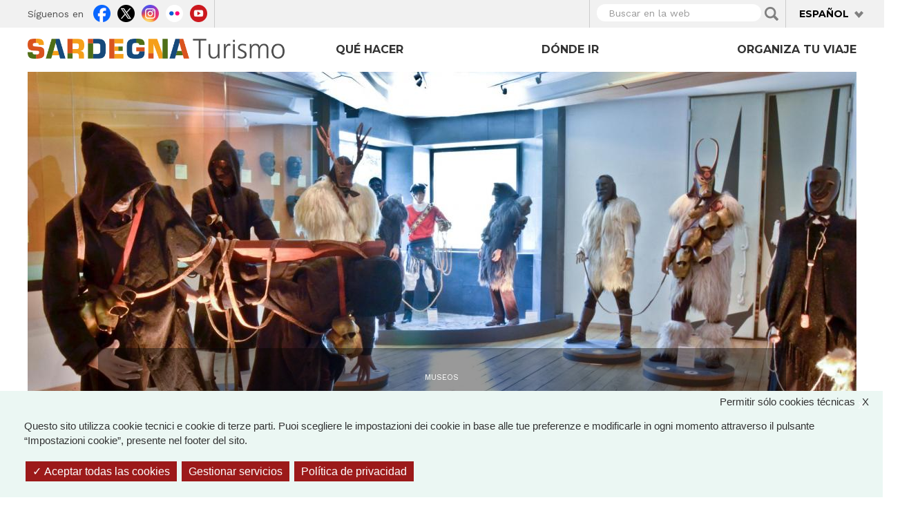

--- FILE ---
content_type: text/html; charset=utf-8
request_url: https://sardegnaturismo.it/es/explora/museo-de-las-mascaras-de-el-mediterraneo?language=de
body_size: 27395
content:
<!DOCTYPE html>
<html lang="es" dir="ltr" prefix="content: http://purl.org/rss/1.0/modules/content/ dc: http://purl.org/dc/terms/ foaf: http://xmlns.com/foaf/0.1/ rdfs: http://www.w3.org/2000/01/rdf-schema# sioc: http://rdfs.org/sioc/ns# sioct: http://rdfs.org/sioc/types# skos: http://www.w3.org/2004/02/skos/core# xsd: http://www.w3.org/2001/XMLSchema# owl: http://www.w3.org/2002/07/owl# rdf: http://www.w3.org/1999/02/22-rdf-syntax-ns# rss: http://purl.org/rss/1.0/ site: https://sardegnaturismo.it/es/ns?language=de# schema: http://schema.org/">

  <head>
    <link rel="profile" href="http://www.w3.org/1999/xhtml/vocab" />
    <meta charset="utf-8">
    <meta name="viewport" content="width=device-width, initial-scale=1.0">
    <meta name="google-site-verification" content="RhRpxQgxukzedLWVh-7_oZHfNvyK-4aVyTb6L_VALxI" />
    <meta http-equiv="Content-Type" content="text/html; charset=utf-8" />
<link rel="shortcut icon" href="https://sardegnaturismo.it/sites/all/themes/st_theme/favicon.ico" type="image/vnd.microsoft.icon" />
<meta name="description" content="En el corazón de Cerdeña hay un lugar de cultura que cuenta historias y tradiciones milenarias, fiestas y ritos seculares,que aúnan varias primeras civilizaciones del Mediterráneo" />
<meta name="abstract" content="En el corazón de Cerdeña hay un lugar de cultura que cuenta historias y tradiciones milenarias, fiestas y ritos seculares,que aúnan varias primeras civilizaciones del Mediterráneo" />
<meta name="keywords" content="vacanze, sardegna, mare, cultura, enogastronomia, folklore" />
<meta name="generator" content="Drupal 7 (http://drupal.org)" />
<link rel="image_src" href="https://sardegnaturismo.it/sites/default/files/attrattori/museo_maschere_mamoiada_sala_carnevale_barbaricino.jpg" />
<link rel="canonical" href="https://sardegnaturismo.it/es/explora/museo-de-las-mascaras-de-el-mediterraneo?language=de" />
<link rel="shortlink" href="https://sardegnaturismo.it/es/node/29276?language=de" />
<meta property="og:type" content="landmark" />
<meta property="og:site_name" content="SardegnaTurismo - Sito ufficiale del turismo della Regione Sardegna" />
<meta property="og:title" content="Museo de las máscaras de el Mediterráneo" />
<meta property="og:url" content="https://sardegnaturismo.it/es/explora/museo-de-las-mascaras-de-el-mediterraneo?language=de" />
<meta property="og:description" content="En el corazón de Cerdeña hay un lugar de cultura que cuenta historias y tradiciones milenarias, fiestas y ritos seculares,que aúnan varias primeras civilizaciones del Mediterráneo" />
<meta property="og:updated_time" content="2023-07-25T17:04:09+02:00" />
<meta property="og:image" content="https://sardegnaturismo.it/sites/default/files/attrattori/museo_maschere_mamoiada_sala_carnevale_barbaricino.jpg" />
<meta property="og:latitude" content="39" />
<meta property="og:longitude" content="9" />
<meta name="twitter:card" content="summary" />
<meta name="twitter:creator" content="@SardegnaTurismo" />
<meta property="og:region" content="Sardinia" />
<meta name="twitter:title" content="Museo de las máscaras de el Mediterráneo" />
<meta name="twitter:url" content="https://sardegnaturismo.it/es/explora/museo-de-las-mascaras-de-el-mediterraneo?language=de" />
<meta name="twitter:description" content="En el corazón de Cerdeña hay un lugar de cultura que cuenta historias y tradiciones milenarias, fiestas y ritos seculares,que aúnan varias primeras civilizaciones del Mediterráneo" />
<meta property="og:country_name" content="Italy" />
<meta name="twitter:image" content="https://sardegnaturismo.it/sites/default/files/attrattori/museo_maschere_mamoiada_sala_carnevale_barbaricino.jpg" />
<meta property="article:published_time" content="2016-07-25T13:49:17+02:00" />
<meta property="article:modified_time" content="2023-07-25T17:04:09+02:00" />
<meta itemprop="name" content="Museo de las máscaras de el Mediterráneo" />
<meta itemprop="description" content="En el corazón de Cerdeña hay un lugar de cultura que cuenta historias y tradiciones milenarias, fiestas y ritos seculares,que aúnan varias primeras civilizaciones del Mediterráneo" />
<meta itemprop="image" content="https://sardegnaturismo.it/sites/default/files/attrattori/museo_maschere_mamoiada_sala_carnevale_barbaricino.jpg" />
    <title>Museo de las máscaras de el Mediterráneo | SardegnaTurismo - Sito ufficiale del turismo della Regione Sardegna</title>
    <link href='https://fonts.googleapis.com/css?family=Montserrat:700' rel='stylesheet' type='text/css'>
    <link href='https://fonts.googleapis.com/css?family=Work+Sans:400,300,500,600' rel='stylesheet' type='text/css'>

    <link type="text/css" rel="stylesheet" href="https://sardegnaturismo.it/sites/default/files/css/css_lQaZfjVpwP_oGNqdtWCSpJT1EMqXdMiU84ekLLxQnc4.css" media="all" />
<link type="text/css" rel="stylesheet" href="https://sardegnaturismo.it/sites/default/files/css/css_wK_6OkTymLeGE8EAA_dnsRvCJEpFx6LktC0tHt1BluE.css" media="screen" />
<link type="text/css" rel="stylesheet" href="https://sardegnaturismo.it/sites/default/files/css/css_YmuMqUm--85MDg6GF8xFt60xnxOSYeKArfr5yk0-sVc.css" media="all" />
<link type="text/css" rel="stylesheet" href="https://sardegnaturismo.it/sites/default/files/css/css_QvdZTorYTj4ej7ZoCVybxyvkH6H88uDllQSRqhYu_Q4.css" media="all" />
<link type="text/css" rel="stylesheet" href="https://cdn.jsdelivr.net/bootstrap/3.0.2/css/bootstrap.min.css" media="all" />
<link type="text/css" rel="stylesheet" href="https://cdn.jsdelivr.net/npm/@unicorn-fail/drupal-bootstrap-styles@0.0.2/dist/3.3.1/7.x-3.x/drupal-bootstrap.min.css" media="all" />
<link type="text/css" rel="stylesheet" href="https://sardegnaturismo.it/sites/default/files/css/css_zkUOIt1KWgIJZfBMNeFzTnvziMdcMwI1snvrss3lkAg.css" media="all" />
    <!-- HTML5 element support for IE6-8 -->
    <!--[if lt IE 9]>
        <script src="//html5shiv.googlecode.com/svn/trunk/html5.js"></script>
        <![endif]-->
    <script type="text/javascript">
      var base_url = '';
      var use_wai = '1';
      var hide_services = false;
    </script>
    <script src="//code.jquery.com/jquery-1.12.4.js"></script>
<script>window.jQuery || document.write("<script src='/sites/all/modules/contrib/jquery_update/replace/jquery/1.12/jquery.js'>\x3C/script>")</script>
<script src="https://sardegnaturismo.it/sites/default/files/js/js_GOikDsJOX04Aww72M-XK1hkq4qiL_1XgGsRdkL0XlDo.js"></script>
<script src="https://sardegnaturismo.it/sites/default/files/js/js_rNaoLrbKBq2PZ4Nm_xZpFQgoFh4sBHUj7EacW7b0Auw.js"></script>
<script src="https://cdn.jsdelivr.net/bootstrap/3.0.2/js/bootstrap.min.js"></script>
<script src="https://sardegnaturismo.it/sites/default/files/js/js_4GmC5yQmOfvdOrfve-LhZKxPEz5oIu3f3PtjCnBBkwo.js"></script>
<script src="https://sardegnaturismo.it/sites/default/files/js/js_ETe0VInT3xEcgp2Zw1dPQ5WcPsX1wH_3XkDu89L2-co.js"></script>
<script src="https://openlayers.org/api/2.13/OpenLayers.js"></script>
<script src="https://sardegnaturismo.it/sites/default/files/js/js_do_G6dAdXHNWLcI00MXEJDrysx2Fm9U45HHqXwOGR-w.js"></script>
<script src="https://sardegnaturismo.it/sites/default/files/js/js_Pwa0ltQst-mablL39Lmw8OoDKGzDx7fGzQR1DNjnszk.js"></script>
<script src="https://sardegnaturismo.it/sites/default/files/js/js_OLgr-593LYCzF1vZ05PpqLNjLgPEsdxeuLPiASPOib8.js"></script>
<script>jQuery.extend(Drupal.settings, {"basePath":"\/","pathPrefix":"es\/","setHasJsCookie":0,"ajaxPageState":{"theme":"st_theme","theme_token":"iBUDbMQSBNJUMdBGu7afBV6LKr3xqW27ADK56O6byvk","jquery_version":"1.12","jquery_version_token":"YdzIUoyWXHXyBNu48rb6X-QU4EeniPMTgPkOOKHoDO0","js":{"sites\/all\/libraries\/owl-carousel\/owl.carousel.min.js":1,"sites\/all\/modules\/contrib\/menu_minipanels\/js\/menu_minipanels.js":1,"sites\/all\/libraries\/qtip\/jquery.qtip-1.0.0-rc3.min.js":1,"sites\/all\/modules\/contrib\/owlcarousel\/includes\/js\/owlcarousel.settings.js":1,"sites\/all\/themes\/bootstrap\/js\/bootstrap.js":1,"\/\/code.jquery.com\/jquery-1.12.4.js":1,"0":1,"misc\/jquery-extend-3.4.0.js":1,"misc\/jquery-html-prefilter-3.5.0-backport.js":1,"misc\/jquery.once.js":1,"misc\/drupal.js":1,"sites\/all\/modules\/contrib\/jquery_update\/js\/jquery_browser.js":1,"sites\/all\/modules\/contrib\/jquery_update\/replace\/ui\/external\/jquery.cookie.js":1,"sites\/all\/modules\/contrib\/jquery_update\/replace\/jquery.form\/4\/jquery.form.js":1,"misc\/form-single-submit.js":1,"misc\/ajax.js":1,"sites\/all\/modules\/contrib\/jquery_update\/js\/jquery_update.js":1,"https:\/\/cdn.jsdelivr.net\/bootstrap\/3.0.2\/js\/bootstrap.min.js":1,"sites\/all\/modules\/contrib\/entityreference\/js\/entityreference.js":1,"sites\/all\/modules\/developer\/st_instagram\/js\/instagram.js":1,"public:\/\/languages\/es_Sv45wASgTUPOQOJxsmywNfq030qBhRQzvsuSR5Gf0HU.js":1,"sites\/all\/libraries\/colorbox\/jquery.colorbox-min.js":1,"sites\/all\/modules\/contrib\/colorbox\/js\/colorbox.js":1,"sites\/all\/modules\/contrib\/views_load_more\/views_load_more.js":1,"sites\/all\/modules\/contrib\/views\/js\/base.js":1,"sites\/all\/themes\/bootstrap\/js\/misc\/_progress.js":1,"sites\/all\/modules\/contrib\/views\/js\/ajax_view.js":1,"sites\/all\/modules\/contrib\/menu_minipanels\/js\/menu_minipanels.callbacks.js":1,"sites\/all\/modules\/contrib\/field_group\/field_group.js":1,"https:\/\/openlayers.org\/api\/2.13\/OpenLayers.js":1,"sites\/all\/modules\/contrib\/openlayers\/js\/openlayers.js":1,"sites\/all\/modules\/contrib\/openlayers\/plugins\/layer_types\/openlayers_layer_type_raw.js":1,"sites\/all\/modules\/contrib\/openlayers\/plugins\/layer_types\/openlayers_layer_type_image.js":1,"sites\/all\/modules\/contrib\/proj4js\/js\/proj4js.js":1,"sites\/all\/modules\/contrib\/proj4js\/lib\/proj4js\/lib\/proj4js-compressed.js":1,"sites\/all\/modules\/contrib\/openlayers\/modules\/openlayers_views\/plugins\/layer_types\/openlayers_views_vector.js":1,"sites\/all\/modules\/contrib\/openlayers\/plugins\/layer_types\/openlayers_layer_type_xyz.js":1,"sites\/all\/modules\/contrib\/openlayers\/plugins\/behaviors\/openlayers_behavior_dragpan.js":1,"sites\/all\/modules\/contrib\/openlayers\/plugins\/behaviors\/openlayers_behavior_fullscreen.js":1,"sites\/all\/modules\/contrib\/openlayers\/plugins\/behaviors\/openlayers_behavior_zoompanel.js":1,"sites\/all\/modules\/contrib\/openlayers\/plugins\/behaviors\/openlayers_behavior_zoomtolayer.js":1,"sites\/all\/themes\/st_theme\/js\/st_tarteaucitron.init.js":1,"sites\/all\/themes\/st_theme\/tarteaucitron\/tarteaucitron.js":1,"sites\/all\/themes\/st_theme\/tarteaucitron\/tarteaucitron.services.js":1,"sites\/all\/themes\/st_theme\/tarteaucitron\/lang\/tarteaucitron.es.js":1,"sites\/all\/themes\/st_theme\/js\/st_tarteaucitron.config.js":1,"sites\/all\/themes\/st_theme\/js\/st_tarteaucitron.services.js":1,"sites\/all\/modules\/contrib\/openlayers\/plugins\/behaviors\/openlayers_behavior_popup.js":1,"sites\/all\/themes\/st_theme\/js\/openlayers_fix_bug.js":1,"sites\/all\/themes\/st_theme\/js\/uniform.js":1,"sites\/all\/themes\/st_theme\/js\/dynamics.js":1,"sites\/all\/themes\/st_theme\/js\/openlayers_behavior_popup.js":1,"sites\/all\/themes\/st_theme\/js\/collapsible_facets.js":1,"sites\/all\/themes\/st_theme\/js\/top-bar-affix.js":1,"sites\/all\/themes\/st_theme\/js\/dove-dormire.js":1,"sites\/all\/themes\/st_theme\/js\/attrattori.js":1,"sites\/all\/themes\/st_theme\/js\/megamenu.js":1,"sites\/all\/themes\/bootstrap\/js\/modules\/views\/js\/ajax_view.js":1,"sites\/all\/themes\/bootstrap\/js\/misc\/ajax.js":1},"css":{"modules\/system\/system.base.css":1,"sites\/all\/libraries\/owl-carousel\/owl.carousel.css":1,"sites\/all\/libraries\/owl-carousel\/owl.theme.css":1,"sites\/all\/libraries\/owl-carousel\/owl.transitions.css":1,"modules\/field\/theme\/field.css":1,"modules\/node\/node.css":1,"sites\/all\/modules\/contrib\/views\/css\/views.css":1,"sites\/all\/modules\/contrib\/ckeditor\/css\/ckeditor.css":1,"sites\/all\/modules\/contrib\/ctools\/css\/ctools.css":1,"sites\/all\/modules\/contrib\/panels\/css\/panels.css":1,"sites\/all\/modules\/contrib\/content_type_extras\/css\/content_type_extras.css":1,"modules\/locale\/locale.css":1,"sites\/all\/modules\/contrib\/panels\/plugins\/layouts\/onecol\/onecol.css":1,"sites\/all\/modules\/contrib\/menu_minipanels\/css\/menu_minipanels.css":1,"sites\/all\/modules\/contrib\/hierarchical_select\/hierarchical_select.css":1,"sites\/all\/modules\/contrib\/openlayers\/css\/openlayers.css":1,"sites\/all\/modules\/contrib\/openlayers\/plugins\/behaviors\/openlayers_behavior_fullscreen.css":1,"https:\/\/cdn.jsdelivr.net\/bootstrap\/3.0.2\/css\/bootstrap.min.css":1,"https:\/\/cdn.jsdelivr.net\/npm\/@unicorn-fail\/drupal-bootstrap-styles@0.0.2\/dist\/3.3.1\/7.x-3.x\/drupal-bootstrap.min.css":1,"sites\/all\/themes\/st_theme\/css\/bootstrap-overrides.css":1,"sites\/all\/themes\/st_theme\/css\/drupal-overrides.css":1,"sites\/all\/themes\/st_theme\/css\/global.css":1,"sites\/all\/themes\/st_theme\/css\/home.css":1,"sites\/all\/themes\/st_theme\/css\/nodes.css":1,"sites\/all\/themes\/st_theme\/css\/first-level-pages.css":1,"sites\/all\/themes\/st_theme\/css\/second-level-pages.css":1,"sites\/all\/themes\/st_theme\/css\/strutture.css":1,"sites\/all\/themes\/st_theme\/css\/esplora.css":1,"sites\/all\/themes\/st_theme\/css\/ricerca.css":1,"sites\/all\/themes\/st_theme\/css\/small.css":1,"sites\/all\/themes\/st_theme\/css\/medium.css":1,"sites\/all\/themes\/st_theme\/css\/large.css":1,"sites\/all\/themes\/st_theme\/css\/small-only.css":1,"sites\/all\/themes\/st_theme\/css\/x-small.css":1,"sites\/all\/themes\/st_theme\/css\/javascript-disabled.css":1,"sites\/all\/themes\/st_theme\/colorbox\/minimal\/colorbox.css":1,"sites\/all\/themes\/st_theme\/css\/instagram.css":1,"sites\/all\/themes\/st_theme\/tarteaucitron\/css\/tarteaucitron.css":1,"sites\/all\/themes\/st_theme\/css\/uniform.css":1}},"colorbox":{"transition":"elastic","speed":"350","opacity":"0.85","slideshow":false,"slideshowAuto":true,"slideshowSpeed":"2500","slideshowStart":"start slideshow","slideshowStop":"stop slideshow","current":"{current} of {total}","previous":"\u00ab Prev","next":"Next \u00bb","close":"x","overlayClose":true,"returnFocus":true,"maxWidth":"98%","maxHeight":"80%","initialWidth":"300","initialHeight":"250","fixed":true,"scrolling":true,"mobiledetect":true,"mobiledevicewidth":"230px","file_public_path":"\/sites\/default\/files","specificPagesDefaultValue":"admin*\nimagebrowser*\nimg_assist*\nimce*\nnode\/add\/*\nnode\/*\/edit\nprint\/*\nprintpdf\/*\nsystem\/ajax\nsystem\/ajax\/*"},"urlIsAjaxTrusted":{"\/es\/ricerca?language=de":true,"\/es\/views\/ajax?language=de":true},"facetapi":{"view_args":{"banner_megamenu:block":[],"slideshow_top_home:page_1":[],"termini_tassonomia_megamenu:block":[],"banner_megamenu:block_1":[],"destinazioni_megamenu:block":[],"banner_megamenu:block_2":[],"termini_tassonomia_megamenu:block_2":[],"termini_tassonomia_megamenu:block_3":[],"termini_tassonomia_megamenu:block_4":[],"strutture_ricettive_contestuali:block":[],"potresti_essere_interessato_anche:block":["29276","29276","29276","29341","29276","29276","29276","29276","29276","29276","29276"],"banner_megamenu:block-1":[],"banner_megamenu:block_1-1":[],"destinazioni_megamenu:block-1":[],"mappetta_posizionamento:openlayers_1":["29276","29276","29276","29276","29276","29276","29276"],"mappetta_posizionamento:block":["29276","29276","29276","29276","29276","29276"],"galleria_immagini:block":["29276","29276","29276","29276","29276"],"mappetta_posizionamento:openlayers_1-1":["29276","29276","29276","29276"],"mappe_contenuti_nelle_vicinanze:attrattori":["29276","29276","29276"],"mappe_contenuti_nelle_vicinanze:strutture":["29276","29276"],"mappe_contenuti_nelle_vicinanze:block":["29276"]},"exposed_input":{"banner_megamenu:block":[],"slideshow_top_home:page_1":[],"termini_tassonomia_megamenu:block":[],"banner_megamenu:block_1":[],"destinazioni_megamenu:block":[],"banner_megamenu:block_2":[],"termini_tassonomia_megamenu:block_2":[],"termini_tassonomia_megamenu:block_3":[],"termini_tassonomia_megamenu:block_4":[],"strutture_ricettive_contestuali:block":[],"potresti_essere_interessato_anche:block":[],"banner_megamenu:block-1":[],"banner_megamenu:block_1-1":[],"destinazioni_megamenu:block-1":[],"mappetta_posizionamento:openlayers_1":[],"mappetta_posizionamento:block":[],"galleria_immagini:block":[],"mappetta_posizionamento:openlayers_1-1":[],"mappe_contenuti_nelle_vicinanze:attrattori":[],"mappe_contenuti_nelle_vicinanze:strutture":[],"mappe_contenuti_nelle_vicinanze:block":[]},"view_path":{"banner_megamenu:block":null,"slideshow_top_home:page_1":"home","termini_tassonomia_megamenu:block":null,"banner_megamenu:block_1":null,"destinazioni_megamenu:block":null,"banner_megamenu:block_2":null,"termini_tassonomia_megamenu:block_2":null,"termini_tassonomia_megamenu:block_3":null,"termini_tassonomia_megamenu:block_4":null,"strutture_ricettive_contestuali:block":null,"potresti_essere_interessato_anche:block":null,"banner_megamenu:block-1":null,"banner_megamenu:block_1-1":null,"destinazioni_megamenu:block-1":null,"mappetta_posizionamento:openlayers_1":null,"mappetta_posizionamento:block":null,"galleria_immagini:block":null,"mappetta_posizionamento:openlayers_1-1":null,"mappe_contenuti_nelle_vicinanze:attrattori":null,"mappe_contenuti_nelle_vicinanze:strutture":null,"mappe_contenuti_nelle_vicinanze:block":null},"view_dom_id":{"banner_megamenu:block":"d1cbfb0b48d5674f9838ec90df5ab58a","slideshow_top_home:page_1":"edb7fc8e125cdf6b4049c2a28a25a046","termini_tassonomia_megamenu:block":"6adb9bf02d327eed0c1211950abe2e45","banner_megamenu:block_1":"eabf156f9bbcc2f86903cbfaddcd3538","destinazioni_megamenu:block":"30f35ef00866a4692badf6882cc0f64d","banner_megamenu:block_2":"28c5cafada9b7a53d256ab9f7374e583","termini_tassonomia_megamenu:block_2":"de64ceb68131ec6db5afadb3633ac68a","termini_tassonomia_megamenu:block_3":"456ba50b01cb3ba750bb39feb65ac52e","termini_tassonomia_megamenu:block_4":"2489246af503b8418f59e8dc584eb8f9","strutture_ricettive_contestuali:block":"bb84bb24fefb6bec5d8dd98b13de40b5","potresti_essere_interessato_anche:block":"249a61fbf4943f787160d58c6dd1ff19","banner_megamenu:block-1":"7293d10462bd2ea0587845ceec5ca001","banner_megamenu:block_1-1":"82bfa9fefd20dcb2bbf0a1f385aee8ae","destinazioni_megamenu:block-1":"b6903293974861908a4bf47eb901dd05","mappetta_posizionamento:openlayers_1":"bb4121a676b7fdcc7a810f187ee6d470","mappetta_posizionamento:block":"5e010fad195c29e5f0c549eff4ae4c15","galleria_immagini:block":"f0a21a0c2d1f1f2664254e448635852c","mappetta_posizionamento:openlayers_1-1":"492e781fb1f7557da024e6207a192920","mappe_contenuti_nelle_vicinanze:attrattori":"bb07e21548b35bbfe5cb35ce161c8df6","mappe_contenuti_nelle_vicinanze:strutture":"b66994e075eafe48b1ab574ac9b15184","mappe_contenuti_nelle_vicinanze:block":"8985ce97a8a5fe5d4d552f6679e875bf"}},"better_exposed_filters":{"views":{"banner_megamenu":{"displays":{"block":{"filters":[]},"block_1":{"filters":[]},"block_2":{"filters":[]}}},"termini_tassonomia_megamenu":{"displays":{"block":{"filters":[]},"block_2":{"filters":[]},"block_3":{"filters":[]},"block_4":{"filters":[]}}},"destinazioni_megamenu":{"displays":{"block":{"filters":[]}}},"strutture_ricettive_contestuali":{"displays":{"block":{"filters":[]}}},"potresti_essere_interessato_anche":{"displays":{"block":{"filters":[]}}},"mappetta_posizionamento":{"displays":{"block":{"filters":[]}}},"galleria_immagini":{"displays":{"block":{"filters":[]}}},"mappe_contenuti_nelle_vicinanze":{"displays":{"block":{"filters":[]}}}}},"views":{"ajax_path":"\/es\/views\/ajax?language=de","ajaxViews":{"views_dom_id:bb84bb24fefb6bec5d8dd98b13de40b5":{"view_name":"strutture_ricettive_contestuali","view_display_id":"block","view_args":"","view_path":"node\/29276","view_base_path":null,"view_dom_id":"bb84bb24fefb6bec5d8dd98b13de40b5","pager_element":0}}},"owlcarousel":{"owl-carousel-block":{"settings":{"items":3,"itemsDesktop":["1190",2,"1190",2],"itemsDesktopSmall":["992",1,"992",1],"itemsTablet":["768",1,"768",1],"itemsTabletSmall":["768",1,"768",1],"itemsMobile":["768",1,"768",1],"singleItem":false,"itemsScaleUp":false,"slideSpeed":200,"paginationSpeed":800,"rewindSpeed":1000,"autoPlay":"5000000000","stopOnHover":true,"navigation":true,"navigationText":["prev","next","prev","next"],"rewindNav":true,"scrollPerPage":true,"pagination":true,"paginationNumbers":false,"responsive":true,"responsiveRefreshRate":200,"baseClass":"owl-carousel","theme":"owl-theme","lazyLoad":false,"lazyFollow":true,"lazyEffect":"fadeIn","autoHeight":false,"jsonPath":false,"jsonSuccess":false,"dragBeforeAnimFinish":true,"mouseDrag":true,"touchDrag":true,"addClassActive":false,"transitionStyle":"fade"},"views":{"ajax_pagination":0}}},"menuMinipanels":{"panels":{"panel_1268":{"position":{"target":"custom","target_custom":"#navbar .navbar-nav:after","type":"absolute","container":"#navbar .navbar-nav","corner":{"target":"bottomLeft","tooltip":"bottomLeft"}},"show":{"delay":0,"when":{"event":"mouseenter"},"effect":{"type":"fade","length":50}},"hide":{"delay":100,"effect":{"type":"fade","length":50}},"style":{"name":"light","width":{"min":0,"max":1200},"border":{"width":0,"color":"#ffffff","radius":0}},"mlid":1268},"panel_1267":{"position":{"target":"custom","target_custom":"#navbar .navbar-nav","type":"absolute","container":"#navbar .navbar-nav","corner":{"target":"bottomLeft","tooltip":"topLeft"}},"show":{"delay":0,"when":{"event":"mouseover"},"effect":{"type":"fade","length":50}},"hide":{"delay":100,"effect":{"type":"fade","length":50}},"style":{"name":"light","width":{"min":0,"max":960},"border":{"width":0,"color":"#ffffff","radius":0}},"mlid":1267},"panel_1270":{"position":{"target":"custom","target_custom":"#navbar .navbar-nav","type":"absolute","container":"#navbar .navbar-nav","corner":{"target":"bottomLeft","tooltip":"topLeft"}},"show":{"delay":10,"when":{"event":"mouseover"},"effect":{"type":"fade","length":50}},"hide":{"delay":50,"effect":{"type":"fade","length":50}},"style":{"name":"light","width":{"min":600,"max":1000},"border":{"width":0,"color":"#ffffff","radius":0}},"mlid":1270}}},"field_group":{"fieldset":"full"},"proj4js":[["EPSG:3857","+proj=merc +a=6378137 +b=6378137 +lat_ts=0.0 +lon_0=0.0 +x_0=0.0 +y_0=0 +k=1.0 +units=m +nadgrids=@null +wktext  +no_defs"]],"openlayers":{"maps":{"openlayers-map":{"behaviors":[],"center":{"initial":{"centerpoint":"8.99999988505551, 40.24391888846353","zoom":"7"},"restrict":{"restrictedExtent":"904036.007357,4700880.714485,1097268.814827,5059217.503022","restrictextent":1}},"css_path":"sites\/all\/themes\/st_theme\/openlayers_theme\/style.css","default_layer":"immagine_sardegna_piccola_attrattore","displayProjection":"EPSG:4326","height":"200px","hide_empty_map":0,"image_path":"sites\/all\/themes\/st_theme\/openlayers_theme\/img\/","layer_activated":{"come_arrivare_openlayers_odo_arrivare_in_aereo":0,"come_arrivare_openlayers_odo_arrivare_in_nave":0,"destinazioni_contenuto_destinazioni":0,"destinazioni_contenuto_localita":0,"geofield_formatter":0,"mappa_attrattori_correlati_openlayers_1":0,"mappa_struttura_ricettiva_openlayers_1":0,"mappa_tappe_correlate_evento_openlayers_1":0,"mappa_tappe_itinerario_attrattori":0,"mappe_contenuti_nelle_vicinanze_attrattori":0,"mappe_contenuti_nelle_vicinanze_eventi_dnp":0,"mappe_contenuti_nelle_vicinanze_eventi_openlayers_1":0,"mappe_contenuti_nelle_vicinanze_eventi_openlayers_2":0,"mappe_contenuti_nelle_vicinanze_strutture":0,"mappe_ricerca_openlayers_odo_attrattori":0,"mappe_ricerca_openlayers_odo_attrattori_a":0,"mappe_ricerca_openlayers_odo_attrattori_b":0,"mappe_ricerca_openlayers_odo_attrattori_c":0,"mappe_ricerca_openlayers_odo_eventidnp_tappe":0,"mappe_ricerca_openlayers_odo_strutture_ricettive":0,"mappe_turismo_openlayers_odo_attrattori_test":0,"mappetta_posizionamento_openlayers_1":"mappetta_posizionamento_openlayers_1","mappetta_posizionamento_openlayers_2":0,"mappetta_posizionamento_openlayers_3":0,"openlayers_geojson_picture_this":0,"openlayers_kml_example":0,"strutture_ricettive_openlayers_odo_strutture_ricettive_x_pagina_sr":0},"layer_styles":{"come_arrivare_openlayers_odo_arrivare_in_aereo":"default","come_arrivare_openlayers_odo_arrivare_in_nave":"default","destinazioni_contenuto_destinazioni":"default","destinazioni_contenuto_localita":"default","geofield_formatter":"marker_attrattori","mappa_attrattori_correlati_openlayers_1":"default","mappa_struttura_ricettiva_openlayers_1":"default","mappa_tappe_correlate_evento_openlayers_1":"default","mappa_tappe_itinerario_attrattori":"default","mappe_contenuti_nelle_vicinanze_attrattori":"default","mappe_contenuti_nelle_vicinanze_eventi_dnp":"default","mappe_contenuti_nelle_vicinanze_eventi_openlayers_1":"default","mappe_contenuti_nelle_vicinanze_eventi_openlayers_2":"default","mappe_contenuti_nelle_vicinanze_strutture":"default","mappe_ricerca_openlayers_odo_attrattori":"default_marker_black","mappe_ricerca_openlayers_odo_attrattori_a":"default","mappe_ricerca_openlayers_odo_attrattori_b":"default","mappe_ricerca_openlayers_odo_attrattori_c":"default","mappe_ricerca_openlayers_odo_eventidnp_tappe":"default","mappe_ricerca_openlayers_odo_strutture_ricettive":"default","mappe_turismo_openlayers_odo_attrattori_test":"default_marker_black","mappetta_posizionamento_openlayers_1":"clone_of_marker_attrattori","mappetta_posizionamento_openlayers_2":"default","mappetta_posizionamento_openlayers_3":"default","openlayers_geojson_picture_this":"default","openlayers_kml_example":"default","strutture_ricettive_openlayers_odo_strutture_ricettive_x_pagina_sr":"default"},"layer_styles_select":{"come_arrivare_openlayers_odo_arrivare_in_aereo":"select","come_arrivare_openlayers_odo_arrivare_in_nave":"select","destinazioni_contenuto_destinazioni":"select","destinazioni_contenuto_localita":"select","geofield_formatter":"marker_attrattori","mappa_attrattori_correlati_openlayers_1":"select","mappa_struttura_ricettiva_openlayers_1":"select","mappa_tappe_correlate_evento_openlayers_1":"select","mappa_tappe_itinerario_attrattori":"select","mappe_contenuti_nelle_vicinanze_attrattori":"select","mappe_contenuti_nelle_vicinanze_eventi_dnp":"select","mappe_contenuti_nelle_vicinanze_eventi_openlayers_1":"select","mappe_contenuti_nelle_vicinanze_eventi_openlayers_2":"select","mappe_contenuti_nelle_vicinanze_strutture":"select","mappe_ricerca_openlayers_odo_attrattori":"default_marker_red","mappe_ricerca_openlayers_odo_attrattori_a":"select","mappe_ricerca_openlayers_odo_attrattori_b":"select","mappe_ricerca_openlayers_odo_attrattori_c":"select","mappe_ricerca_openlayers_odo_eventidnp_tappe":"select","mappe_ricerca_openlayers_odo_strutture_ricettive":"select","mappe_turismo_openlayers_odo_attrattori_test":"default_marker_black","mappetta_posizionamento_openlayers_1":"clone_of_marker_attrattori","mappetta_posizionamento_openlayers_2":"select","mappetta_posizionamento_openlayers_3":"select","openlayers_geojson_picture_this":"select","openlayers_kml_example":"select","strutture_ricettive_openlayers_odo_strutture_ricettive_x_pagina_sr":"select"},"layer_styles_temporary":{"come_arrivare_openlayers_odo_arrivare_in_aereo":"temporary","come_arrivare_openlayers_odo_arrivare_in_nave":"temporary","destinazioni_contenuto_destinazioni":"temporary","destinazioni_contenuto_localita":"temporary","geofield_formatter":"marker_attrattori","mappa_attrattori_correlati_openlayers_1":"temporary","mappa_struttura_ricettiva_openlayers_1":"temporary","mappa_tappe_correlate_evento_openlayers_1":"temporary","mappa_tappe_itinerario_attrattori":"temporary","mappe_contenuti_nelle_vicinanze_attrattori":"temporary","mappe_contenuti_nelle_vicinanze_eventi_dnp":"temporary","mappe_contenuti_nelle_vicinanze_eventi_openlayers_1":"temporary","mappe_contenuti_nelle_vicinanze_eventi_openlayers_2":"temporary","mappe_contenuti_nelle_vicinanze_strutture":"temporary","mappe_ricerca_openlayers_odo_attrattori":"default_marker_gold","mappe_ricerca_openlayers_odo_attrattori_a":"temporary","mappe_ricerca_openlayers_odo_attrattori_b":"temporary","mappe_ricerca_openlayers_odo_attrattori_c":"temporary","mappe_ricerca_openlayers_odo_eventidnp_tappe":"temporary","mappe_ricerca_openlayers_odo_strutture_ricettive":"temporary","mappe_turismo_openlayers_odo_attrattori_test":"default_marker_black","mappetta_posizionamento_openlayers_1":"clone_of_marker_attrattori","mappetta_posizionamento_openlayers_2":"temporary","mappetta_posizionamento_openlayers_3":"temporary","openlayers_geojson_picture_this":"temporary","openlayers_kml_example":"temporary","strutture_ricettive_openlayers_odo_strutture_ricettive_x_pagina_sr":"temporary"},"layer_switcher":{"come_arrivare_openlayers_odo_arrivare_in_aereo":0,"come_arrivare_openlayers_odo_arrivare_in_nave":0,"destinazioni_contenuto_destinazioni":0,"destinazioni_contenuto_localita":0,"geofield_formatter":0,"mappa_attrattori_correlati_openlayers_1":0,"mappa_struttura_ricettiva_openlayers_1":0,"mappa_tappe_correlate_evento_openlayers_1":0,"mappa_tappe_itinerario_attrattori":0,"mappe_contenuti_nelle_vicinanze_attrattori":0,"mappe_contenuti_nelle_vicinanze_eventi_dnp":0,"mappe_contenuti_nelle_vicinanze_eventi_openlayers_1":0,"mappe_contenuti_nelle_vicinanze_eventi_openlayers_2":0,"mappe_contenuti_nelle_vicinanze_strutture":0,"mappe_ricerca_openlayers_odo_attrattori":0,"mappe_ricerca_openlayers_odo_attrattori_a":0,"mappe_ricerca_openlayers_odo_attrattori_b":0,"mappe_ricerca_openlayers_odo_attrattori_c":0,"mappe_ricerca_openlayers_odo_eventidnp_tappe":0,"mappe_ricerca_openlayers_odo_strutture_ricettive":0,"mappe_turismo_openlayers_odo_attrattori_test":0,"mappetta_posizionamento_openlayers_1":0,"mappetta_posizionamento_openlayers_2":0,"mappetta_posizionamento_openlayers_3":0,"openlayers_geojson_picture_this":0,"openlayers_kml_example":0,"strutture_ricettive_openlayers_odo_strutture_ricettive_x_pagina_sr":0},"layer_weight":{"come_arrivare_openlayers_odo_arrivare_in_aereo":"0","come_arrivare_openlayers_odo_arrivare_in_nave":"0","destinazioni_contenuto_destinazioni":"0","destinazioni_contenuto_localita":"0","geofield_formatter":"0","mappa_attrattori_correlati_openlayers_1":"0","mappa_struttura_ricettiva_openlayers_1":"0","mappa_tappe_correlate_evento_openlayers_1":"0","mappa_tappe_itinerario_attrattori":"0","mappe_contenuti_nelle_vicinanze_attrattori":"0","mappe_contenuti_nelle_vicinanze_eventi_dnp":"0","mappe_contenuti_nelle_vicinanze_eventi_openlayers_1":"0","mappe_contenuti_nelle_vicinanze_eventi_openlayers_2":"0","mappe_contenuti_nelle_vicinanze_strutture":"0","mappe_ricerca_openlayers_odo_attrattori":"0","mappe_ricerca_openlayers_odo_attrattori_a":"0","mappe_ricerca_openlayers_odo_attrattori_b":"0","mappe_ricerca_openlayers_odo_attrattori_c":"0","mappe_ricerca_openlayers_odo_eventidnp_tappe":"0","mappe_ricerca_openlayers_odo_strutture_ricettive":"0","mappe_turismo_openlayers_odo_attrattori_test":"0","mappetta_posizionamento_openlayers_1":"0","mappetta_posizionamento_openlayers_2":"0","mappetta_posizionamento_openlayers_3":"0","openlayers_geojson_picture_this":"0","openlayers_kml_example":"0","strutture_ricettive_openlayers_odo_strutture_ricettive_x_pagina_sr":"0"},"layers":{"geofield_formatter":{"layer_type":"openlayers_layer_type_raw","projection":"EPSG:900913","features":[],"layer_handler":"openlayers_raw","vector":true,"isBaseLayer":false,"serverResolutions":[156543.03390000001,78271.516950000005,39135.758475000002,19567.879237500001,9783.9396187500006,4891.9698093750003,2445.9849046875001,1222.9924523437501,611.49622617187504,305.74811308593752,152.87405654296876,76.43702827148438,38.21851413574219,19.109257067871095,9.5546285339355475,4.7773142669677737,2.3886571334838869,1.1943285667419434,0.59716428337097172,0.29858214169740677,0.14929107084870338,0.074645535424351692],"resolutions":[156543.03390000001,78271.516950000005,39135.758475000002,19567.879237500001,9783.9396187500006,4891.9698093750003,2445.9849046875001,1222.9924523437501,611.49622617187504,305.74811308593752,152.87405654296876,76.43702827148438,38.21851413574219,19.109257067871095,9.5546285339355475,4.7773142669677737,2.3886571334838869,1.1943285667419434,0.59716428337097172,0.29858214169740677,0.14929107084870338,0.074645535424351692],"base_url":null,"transitionEffect":"resize","weight":0,"title":"Placeholder for Geofield Formatter"},"immagine_sardegna_piccola_attrattore":{"base_url":null,"factors":{"x":1,"y":1},"file":"https:\/\/sardegnaturismo.it\/sites\/default\/files\/sardegna-mappa-attrattore.png","isBaseLayer":true,"layer_handler":"image","layer_type":"openlayers_layer_type_image","maxExtent":[904036.00735700002,4700880.7144849999,1097268.814827,5059217.5030220002],"numZoomLevels":7,"opacity":1,"projection":"EPSG:3857","resolutions":[156543.03390000001,78271.516950000005,39135.758475000002,19567.879237500001,9783.9396187500006,4891.9698093750003,2445.9849046875001,1222.9924523437501,611.49622617187504,305.74811308593752,152.87405654296876,76.43702827148438,38.21851413574219,19.109257067871095,9.5546285339355475,4.7773142669677737,2.3886571334838869,1.1943285667419434,0.59716428337097172,0.29858214169740677,0.14929107084870338,0.074645535424351692],"serverResolutions":[156543.03390000001,78271.516950000005,39135.758475000002,19567.879237500001,9783.9396187500006,4891.9698093750003,2445.9849046875001,1222.9924523437501,611.49622617187504,305.74811308593752,152.87405654296876,76.43702827148438,38.21851413574219,19.109257067871095,9.5546285339355475,4.7773142669677737,2.3886571334838869,1.1943285667419434,0.59716428337097172,0.29858214169740677,0.14929107084870338,0.074645535424351692],"size":{"h":183,"w":96},"transitionEffect":"resize","weight":0,"title":"Immagine Sardegna piccola attrattore"},"mappetta_posizionamento_openlayers_1":{"layer_handler":"openlayers_views_vector","layer_type":"openlayers_views_vector","projection":"EPSG:4326","isBaseLayer":false,"vector":true,"type":"Vector","url":[],"options":{"rendererOptions":{"yOrdering":true}},"events":[],"views":{"view":"mappetta_posizionamento","display":"openlayers_1"},"features":[{"projection":"EPSG:4326","attributes":{"title":"\u003Ca href=\u0022\/es\/explora\/museo-de-las-mascaras-de-el-mediterraneo?language=de\u0022 class=\u0022active\u0022\u003EMuseo delle maschere del Mediterraneo \u003C\/a\u003E","field_georef":"Posizione:     POINT (9.283601657008 40.211028033609)","name":"\u003Ca href=\u0022\/es\/explora\/museo-de-las-mascaras-de-el-mediterraneo?language=de\u0022 class=\u0022active\u0022\u003EMuseo delle maschere del Mediterraneo \u003C\/a\u003E"},"wkt":"POINT (9.283601657008 40.211028033609)"}],"title":"Mappetta posizionamento","weight":0}},"projection":"EPSG:3857","proxy_host":"","styles":{"default":{"externalGraphic":"\/sites\/all\/modules\/contrib\/openlayers\/themes\/default_dark\/markers\/marker-black.png","graphicWidth":25,"graphicHeight":41,"graphicXOffset":-12,"graphicYOffset":-41},"select":{"externalGraphic":"\/sites\/all\/modules\/contrib\/openlayers\/themes\/default_dark\/markers\/marker-black.png","graphicWidth":25,"graphicHeight":41,"graphicXOffset":-12,"graphicYOffset":-41},"temporary":{"externalGraphic":"\/sites\/all\/modules\/contrib\/openlayers\/themes\/default_dark\/markers\/marker-black.png","graphicWidth":25,"graphicHeight":41,"graphicXOffset":-12,"graphicYOffset":-41},"marker_attrattori":{"externalGraphic":"${field_marker_mappa}","pointRadius":6,"fillColor":"#EE9900","fillOpacity":1,"strokeColor":"#EE9900","strokeWidth":1,"strokeOpacity":1,"strokeLinecap":"round","strokeDashstyle":"solid","graphicWidth":38,"graphicHeight":41,"graphicOpacity":1,"graphicXOffset":-20,"graphicYOffset":-28,"labelAlign":"cm"},"default_marker_black":{"externalGraphic":"\/sites\/all\/modules\/contrib\/openlayers\/themes\/default_dark\/markers\/marker-black.png","graphicWidth":25,"graphicHeight":41,"graphicXOffset":-12,"graphicYOffset":-41},"clone_of_marker_attrattori":{"externalGraphic":"\/sites\/all\/themes\/st_theme\/images\/markers\/marker-dove-si-trova.png","pointRadius":6,"fillColor":"#EE9900","fillOpacity":1,"strokeColor":"#EE9900","strokeWidth":1,"strokeOpacity":1,"strokeLinecap":"round","strokeDashstyle":"solid","graphicWidth":25,"graphicHeight":30,"graphicOpacity":1,"graphicXOffset":-12,"graphicYOffset":-25,"labelAlign":"cm"},"default_marker_red":{"externalGraphic":"\/sites\/all\/modules\/contrib\/openlayers\/themes\/default_dark\/img\/marker-red.png","graphicWidth":21,"graphicHeight":25,"graphicXOffset":-10,"graphicYOffset":-25},"default_marker_gold":{"externalGraphic":"\/sites\/all\/modules\/contrib\/openlayers\/themes\/default_dark\/img\/marker-gold.png","graphicWidth":21,"graphicHeight":25,"graphicXOffset":-10,"graphicYOffset":-25}},"width":"auto","map_name":"mappetta_visualizzazione_contenuto","id":"openlayers-map","maxExtent":[-20037508.34,-20037508.34,20037508.34,20037508.34],"errors":false},"openlayers-map--2":{"behaviors":{"openlayers_behavior_dragpan":{"enableKinetic":false,"kineticInterval":10},"openlayers_behavior_fullscreen":{"activated":0},"openlayers_behavior_popup":{"keepInMap":0,"layers":{"mappe_contenuti_nelle_vicinanze_attrattori":"mappe_contenuti_nelle_vicinanze_attrattori","mappe_contenuti_nelle_vicinanze_strutture":"mappe_contenuti_nelle_vicinanze_strutture","mappetta_posizionamento_openlayers_1":0},"panMapIfOutOfView":0,"popupAtPosition":"mouse","popupHeight":""},"openlayers_behavior_zoompanel":{"panzoom":""},"openlayers_behavior_zoomtolayer":{"point_zoom_level":"5","zoomtolayer":{"mappe_contenuti_nelle_vicinanze_attrattori":"mappe_contenuti_nelle_vicinanze_attrattori","mappe_contenuti_nelle_vicinanze_strutture":0,"mappetta_posizionamento_openlayers_1":0,"openstreetmap_standard":0},"zoomtolayer_scale":"1"}},"center":{"initial":{"centerpoint":"9.250488171828062, 39.952612203007526","zoom":"7"},"restrict":{"restrictedExtent":"881777.545344,4681972.917174,1130045.01317,5062323.569853","restrictextent":1}},"css_path":"sites\/all\/themes\/st_theme\/openlayers_theme\/style.css","default_layer":"openstreetmap_standard","displayProjection":"EPSG:4326","height":"600px","hide_empty_map":0,"image_path":"sites\/all\/themes\/st_theme\/openlayers_theme\/img\/","layer_activated":{"come_arrivare_openlayers_odo_arrivare_in_aereo":0,"come_arrivare_openlayers_odo_arrivare_in_nave":0,"destinazioni_contenuto_destinazioni":0,"destinazioni_contenuto_localita":0,"geofield_formatter":0,"mappa_attrattori_correlati_openlayers_1":0,"mappa_struttura_ricettiva_openlayers_1":0,"mappa_tappe_correlate_evento_openlayers_1":0,"mappa_tappe_itinerario_attrattori":0,"mappe_contenuti_nelle_vicinanze_attrattori":"mappe_contenuti_nelle_vicinanze_attrattori","mappe_contenuti_nelle_vicinanze_eventi_dnp":0,"mappe_contenuti_nelle_vicinanze_eventi_openlayers_1":0,"mappe_contenuti_nelle_vicinanze_eventi_openlayers_2":0,"mappe_contenuti_nelle_vicinanze_strutture":"mappe_contenuti_nelle_vicinanze_strutture","mappe_ricerca_openlayers_odo_attrattori":0,"mappe_ricerca_openlayers_odo_attrattori_a":0,"mappe_ricerca_openlayers_odo_attrattori_b":0,"mappe_ricerca_openlayers_odo_attrattori_c":0,"mappe_ricerca_openlayers_odo_eventidnp_tappe":0,"mappe_ricerca_openlayers_odo_strutture_ricettive":0,"mappe_turismo_openlayers_odo_attrattori_test":0,"mappetta_posizionamento_openlayers_1":"mappetta_posizionamento_openlayers_1","mappetta_posizionamento_openlayers_2":0,"mappetta_posizionamento_openlayers_3":0,"openlayers_geojson_picture_this":0,"openlayers_kml_example":0,"strutture_ricettive_openlayers_odo_strutture_ricettive_x_pagina_sr":0},"layer_styles":{"come_arrivare_openlayers_odo_arrivare_in_aereo":"default","come_arrivare_openlayers_odo_arrivare_in_nave":"default","destinazioni_contenuto_destinazioni":"default","destinazioni_contenuto_localita":"default","geofield_formatter":"default","mappa_attrattori_correlati_openlayers_1":"default","mappa_struttura_ricettiva_openlayers_1":"default","mappa_tappe_correlate_evento_openlayers_1":"default","mappa_tappe_itinerario_attrattori":"default","mappe_contenuti_nelle_vicinanze_attrattori":"marker_attrattori","mappe_contenuti_nelle_vicinanze_eventi_dnp":"default","mappe_contenuti_nelle_vicinanze_eventi_openlayers_1":"marker_attrattori","mappe_contenuti_nelle_vicinanze_eventi_openlayers_2":"marker_strutture","mappe_contenuti_nelle_vicinanze_strutture":"marker_strutture_esplora","mappe_ricerca_openlayers_odo_attrattori":"default_marker_black","mappe_ricerca_openlayers_odo_attrattori_a":"default","mappe_ricerca_openlayers_odo_attrattori_b":"default","mappe_ricerca_openlayers_odo_attrattori_c":"default","mappe_ricerca_openlayers_odo_eventidnp_tappe":"default","mappe_ricerca_openlayers_odo_strutture_ricettive":"default","mappe_turismo_openlayers_odo_attrattori_test":"default_marker_black","mappetta_posizionamento_openlayers_1":"marker_contenuto_corrente","mappetta_posizionamento_openlayers_2":"default","mappetta_posizionamento_openlayers_3":"default","openlayers_geojson_picture_this":"default","openlayers_kml_example":"default","strutture_ricettive_openlayers_odo_strutture_ricettive_x_pagina_sr":"default"},"layer_styles_select":{"come_arrivare_openlayers_odo_arrivare_in_aereo":"select","come_arrivare_openlayers_odo_arrivare_in_nave":"select","destinazioni_contenuto_destinazioni":"select","destinazioni_contenuto_localita":"select","geofield_formatter":"select","mappa_attrattori_correlati_openlayers_1":"select","mappa_struttura_ricettiva_openlayers_1":"select","mappa_tappe_correlate_evento_openlayers_1":"select","mappa_tappe_itinerario_attrattori":"select","mappe_contenuti_nelle_vicinanze_attrattori":"marker_attrattori","mappe_contenuti_nelle_vicinanze_eventi_dnp":"select","mappe_contenuti_nelle_vicinanze_eventi_openlayers_1":"marker_attrattori","mappe_contenuti_nelle_vicinanze_eventi_openlayers_2":"marker_strutture","mappe_contenuti_nelle_vicinanze_strutture":"marker_strutture_esplora","mappe_ricerca_openlayers_odo_attrattori":"default_marker_red","mappe_ricerca_openlayers_odo_attrattori_a":"select","mappe_ricerca_openlayers_odo_attrattori_b":"select","mappe_ricerca_openlayers_odo_attrattori_c":"select","mappe_ricerca_openlayers_odo_eventidnp_tappe":"select","mappe_ricerca_openlayers_odo_strutture_ricettive":"select","mappe_turismo_openlayers_odo_attrattori_test":"default_marker_black","mappetta_posizionamento_openlayers_1":"marker_contenuto_corrente","mappetta_posizionamento_openlayers_2":"select","mappetta_posizionamento_openlayers_3":"select","openlayers_geojson_picture_this":"select","openlayers_kml_example":"select","strutture_ricettive_openlayers_odo_strutture_ricettive_x_pagina_sr":"select"},"layer_styles_temporary":{"come_arrivare_openlayers_odo_arrivare_in_aereo":"temporary","come_arrivare_openlayers_odo_arrivare_in_nave":"temporary","destinazioni_contenuto_destinazioni":"temporary","destinazioni_contenuto_localita":"temporary","geofield_formatter":"temporary","mappa_attrattori_correlati_openlayers_1":"temporary","mappa_struttura_ricettiva_openlayers_1":"temporary","mappa_tappe_correlate_evento_openlayers_1":"temporary","mappa_tappe_itinerario_attrattori":"temporary","mappe_contenuti_nelle_vicinanze_attrattori":"temporary","mappe_contenuti_nelle_vicinanze_eventi_dnp":"temporary","mappe_contenuti_nelle_vicinanze_eventi_openlayers_1":"temporary","mappe_contenuti_nelle_vicinanze_eventi_openlayers_2":"temporary","mappe_contenuti_nelle_vicinanze_strutture":"marker_strutture_esplora","mappe_ricerca_openlayers_odo_attrattori":"default_marker_gold","mappe_ricerca_openlayers_odo_attrattori_a":"temporary","mappe_ricerca_openlayers_odo_attrattori_b":"temporary","mappe_ricerca_openlayers_odo_attrattori_c":"temporary","mappe_ricerca_openlayers_odo_eventidnp_tappe":"temporary","mappe_ricerca_openlayers_odo_strutture_ricettive":"temporary","mappe_turismo_openlayers_odo_attrattori_test":"default_marker_black","mappetta_posizionamento_openlayers_1":"marker_contenuto_corrente","mappetta_posizionamento_openlayers_2":"temporary","mappetta_posizionamento_openlayers_3":"temporary","openlayers_geojson_picture_this":"temporary","openlayers_kml_example":"temporary","strutture_ricettive_openlayers_odo_strutture_ricettive_x_pagina_sr":"temporary"},"layer_switcher":{"come_arrivare_openlayers_odo_arrivare_in_aereo":0,"come_arrivare_openlayers_odo_arrivare_in_nave":0,"destinazioni_contenuto_destinazioni":0,"destinazioni_contenuto_localita":0,"geofield_formatter":0,"mappa_attrattori_correlati_openlayers_1":0,"mappa_struttura_ricettiva_openlayers_1":0,"mappa_tappe_correlate_evento_openlayers_1":0,"mappa_tappe_itinerario_attrattori":0,"mappe_contenuti_nelle_vicinanze_attrattori":0,"mappe_contenuti_nelle_vicinanze_eventi_dnp":0,"mappe_contenuti_nelle_vicinanze_eventi_openlayers_1":0,"mappe_contenuti_nelle_vicinanze_eventi_openlayers_2":0,"mappe_contenuti_nelle_vicinanze_strutture":0,"mappe_ricerca_openlayers_odo_attrattori":0,"mappe_ricerca_openlayers_odo_attrattori_a":0,"mappe_ricerca_openlayers_odo_attrattori_b":0,"mappe_ricerca_openlayers_odo_attrattori_c":0,"mappe_ricerca_openlayers_odo_eventidnp_tappe":0,"mappe_ricerca_openlayers_odo_strutture_ricettive":0,"mappe_turismo_openlayers_odo_attrattori_test":0,"mappetta_posizionamento_openlayers_1":0,"mappetta_posizionamento_openlayers_2":0,"mappetta_posizionamento_openlayers_3":0,"openlayers_geojson_picture_this":0,"openlayers_kml_example":0,"strutture_ricettive_openlayers_odo_strutture_ricettive_x_pagina_sr":0},"layer_weight":{"come_arrivare_openlayers_odo_arrivare_in_aereo":"0","come_arrivare_openlayers_odo_arrivare_in_nave":"0","destinazioni_contenuto_destinazioni":"0","destinazioni_contenuto_localita":"0","geofield_formatter":"0","mappa_attrattori_correlati_openlayers_1":"0","mappa_struttura_ricettiva_openlayers_1":"0","mappa_tappe_correlate_evento_openlayers_1":"0","mappa_tappe_itinerario_attrattori":"0","mappe_contenuti_nelle_vicinanze_attrattori":"0","mappe_contenuti_nelle_vicinanze_eventi_dnp":"0","mappe_contenuti_nelle_vicinanze_eventi_openlayers_1":"0","mappe_contenuti_nelle_vicinanze_eventi_openlayers_2":"0","mappe_contenuti_nelle_vicinanze_strutture":"0","mappe_ricerca_openlayers_odo_attrattori":"0","mappe_ricerca_openlayers_odo_attrattori_a":"0","mappe_ricerca_openlayers_odo_attrattori_b":"0","mappe_ricerca_openlayers_odo_attrattori_c":"0","mappe_ricerca_openlayers_odo_eventidnp_tappe":"0","mappe_ricerca_openlayers_odo_strutture_ricettive":"0","mappe_turismo_openlayers_odo_attrattori_test":"0","mappetta_posizionamento_openlayers_1":"-9","mappetta_posizionamento_openlayers_2":"0","mappetta_posizionamento_openlayers_3":"0","openlayers_geojson_picture_this":"0","openlayers_kml_example":"0","strutture_ricettive_openlayers_odo_strutture_ricettive_x_pagina_sr":"0"},"layers":{"mappetta_posizionamento_openlayers_1":{"layer_handler":"openlayers_views_vector","layer_type":"openlayers_views_vector","projection":"EPSG:4326","isBaseLayer":false,"vector":true,"type":"Vector","url":[],"options":{"rendererOptions":{"yOrdering":true}},"events":[],"views":{"view":"mappetta_posizionamento","display":"openlayers_1"},"features":[{"projection":"EPSG:4326","attributes":{"title":"\u003Ca href=\u0022\/es\/explora\/museo-de-las-mascaras-de-el-mediterraneo?language=de\u0022 class=\u0022active\u0022\u003EMuseo delle maschere del Mediterraneo \u003C\/a\u003E","field_georef":"Posizione:     POINT (9.283601657008 40.211028033609)","name":"\u003Ca href=\u0022\/es\/explora\/museo-de-las-mascaras-de-el-mediterraneo?language=de\u0022 class=\u0022active\u0022\u003EMuseo delle maschere del Mediterraneo \u003C\/a\u003E"},"wkt":"POINT (9.283601657008 40.211028033609)"}],"title":"Mappetta posizionamento","weight":"-9"},"mappe_contenuti_nelle_vicinanze_attrattori":{"layer_handler":"openlayers_views_vector","layer_type":"openlayers_views_vector","projection":"EPSG:4326","isBaseLayer":false,"vector":true,"type":"Vector","url":[],"options":{"rendererOptions":{"yOrdering":true}},"events":[],"views":{"view":"mappe_contenuti_nelle_vicinanze","display":"attrattori"},"features":[{"projection":"EPSG:4326","attributes":{"field_immagine_top":"\u003Ca href=\u0022\/es\/explora\/mamoiada?language=de\u0022\u003E\u003Cimg typeof=\u0022foaf:Image\u0022 class=\u0022img-responsive\u0022 src=\u0022https:\/\/sardegnaturismo.it\/sites\/default\/files\/styles\/griglia_popup\/public\/galleria\/003_tradizioni_5_tn.jpg?itok=oDgD1nEm\u0022 width=\u0022200\u0022 height=\u0022120\u0022 alt=\u0022Maschera Mamuthone - Mamoiada\u0022 title=\u0022Maschera Mamuthone - Mamo\u0022 \/\u003E\u003C\/a\u003E","title":"\u003Ch3 class=\u0022field-content\u0022\u003E\u003Ca href=\u0022\/es\/explora\/mamoiada?language=de\u0022\u003EMamoiada\u003C\/a\u003E\u003C\/h3\u003E","field_georef":"Posizione:     POINT (9.2838967 40.2115565)","field_marker_mappa":"https:\/\/sardegnaturismo.it\/sites\/default\/files\/citta-paesi_0.png","rendered_entity":"\u003Cdiv class=\u0022node node-attrattore clearfix\u0022 about=\u0022\/es\/explora\/mamoiada?language=de\u0022 typeof=\u0022schema:TouristAttraction sioc:Item foaf:Document\u0022\u003E\n    \n    \u003Cspan property=\u0022schema:name\u0022 content=\u0022Mamoiada\u0022 class=\u0022rdf-meta element-hidden\u0022\u003E\u003C\/span\u003E    \u003Cdiv class=\u0022image-wrapper\u0022\u003E\n            \u003C\/div\u003E\n    \u003Cdiv class=\u0022content-wrapper\u0022\u003E\n        \u003Cdiv class=\u0022content\u0022\u003E\n\n\n\n            \u003Cdiv class=\u0022field field-name-field-immagine-top field-type-image field-label-hidden\u0022\u003E\u003Cdiv class=\u0022field-items\u0022\u003E\u003Cdiv class=\u0022field-item even item-1 first last\u0022 rel=\u0022schema:primaryImageOfPage\u0022 resource=\u0022https:\/\/sardegnaturismo.it\/sites\/default\/files\/styles\/griglia_popup\/public\/galleria\/003_tradizioni_5_tn.jpg?itok=oDgD1nEm\u0022\u003E\u003Ca href=\u0022\/es\/explora\/mamoiada?language=de\u0022\u003E\u003Cimg typeof=\u0022foaf:Image\u0022 class=\u0022img-responsive\u0022 src=\u0022https:\/\/sardegnaturismo.it\/sites\/default\/files\/styles\/griglia_popup\/public\/galleria\/003_tradizioni_5_tn.jpg?itok=oDgD1nEm\u0022 width=\u0022200\u0022 height=\u0022120\u0022 alt=\u0022Maschera Mamuthone - Mamoiada\u0022 title=\u0022Maschera Mamuthone - Mamo\u0022 \/\u003E\u003C\/a\u003E\u003C\/div\u003E\u003C\/div\u003E\u003C\/div\u003E\u003Cdiv class=\u0022field field-name-field-tipologia-attrattore field-type-taxonomy-term-reference field-label-hidden\u0022\u003E\u003Cdiv class=\u0022field-items\u0022\u003E\u003Cdiv class=\u0022field-item even item-1 first last\u0022 rel=\u0022\u0022\u003EPueblo\u003C\/div\u003E\u003C\/div\u003E\u003C\/div\u003E\u003Cdiv class=\u0022field field-name-title-field field-type-text field-label-hidden\u0022\u003E\u003Cdiv class=\u0022field-items\u0022\u003E\u003Cdiv class=\u0022field-item even item-1 first last\u0022 property=\u0022schema:name\u0022\u003E\u003Ch2\u003E\u003Ca href=\u0022\/es\/explora\/mamoiada?language=de\u0022\u003EMamoiada\u003C\/a\u003E\u003C\/h2\u003E\n\u003C\/div\u003E\u003C\/div\u003E\u003C\/div\u003E\u003Cspan rel=\u0022schema:url\u0022 resource=\u0022\/es\/explora\/mamoiada?language=de\u0022 class=\u0022rdf-meta element-hidden\u0022\u003E\u003C\/span\u003E\u003Cspan property=\u0022schema:name\u0022 content=\u0022Mamoiada\u0022 class=\u0022rdf-meta element-hidden\u0022\u003E\u003C\/span\u003E\n        \u003C\/div\u003E\n            \u003C\/div\u003E\n\n\n\n\u003C\/div\u003E","name":"\u003Ch3 class=\u0022field-content\u0022\u003E\u003Ca href=\u0022\/es\/explora\/mamoiada?language=de\u0022\u003EMamoiada\u003C\/a\u003E\u003C\/h3\u003E","description":"\u003Cdiv class=\u0022node node-attrattore clearfix\u0022 about=\u0022\/es\/explora\/mamoiada?language=de\u0022 typeof=\u0022schema:TouristAttraction sioc:Item foaf:Document\u0022\u003E\n    \n    \u003Cspan property=\u0022schema:name\u0022 content=\u0022Mamoiada\u0022 class=\u0022rdf-meta element-hidden\u0022\u003E\u003C\/span\u003E    \u003Cdiv class=\u0022image-wrapper\u0022\u003E\n            \u003C\/div\u003E\n    \u003Cdiv class=\u0022content-wrapper\u0022\u003E\n        \u003Cdiv class=\u0022content\u0022\u003E\n\n\n\n            \u003Cdiv class=\u0022field field-name-field-immagine-top field-type-image field-label-hidden\u0022\u003E\u003Cdiv class=\u0022field-items\u0022\u003E\u003Cdiv class=\u0022field-item even item-1 first last\u0022 rel=\u0022schema:primaryImageOfPage\u0022 resource=\u0022https:\/\/sardegnaturismo.it\/sites\/default\/files\/styles\/griglia_popup\/public\/galleria\/003_tradizioni_5_tn.jpg?itok=oDgD1nEm\u0022\u003E\u003Ca href=\u0022\/es\/explora\/mamoiada?language=de\u0022\u003E\u003Cimg typeof=\u0022foaf:Image\u0022 class=\u0022img-responsive\u0022 src=\u0022https:\/\/sardegnaturismo.it\/sites\/default\/files\/styles\/griglia_popup\/public\/galleria\/003_tradizioni_5_tn.jpg?itok=oDgD1nEm\u0022 width=\u0022200\u0022 height=\u0022120\u0022 alt=\u0022Maschera Mamuthone - Mamoiada\u0022 title=\u0022Maschera Mamuthone - Mamo\u0022 \/\u003E\u003C\/a\u003E\u003C\/div\u003E\u003C\/div\u003E\u003C\/div\u003E\u003Cdiv class=\u0022field field-name-field-tipologia-attrattore field-type-taxonomy-term-reference field-label-hidden\u0022\u003E\u003Cdiv class=\u0022field-items\u0022\u003E\u003Cdiv class=\u0022field-item even item-1 first last\u0022 rel=\u0022\u0022\u003EPueblo\u003C\/div\u003E\u003C\/div\u003E\u003C\/div\u003E\u003Cdiv class=\u0022field field-name-title-field field-type-text field-label-hidden\u0022\u003E\u003Cdiv class=\u0022field-items\u0022\u003E\u003Cdiv class=\u0022field-item even item-1 first last\u0022 property=\u0022schema:name\u0022\u003E\u003Ch2\u003E\u003Ca href=\u0022\/es\/explora\/mamoiada?language=de\u0022\u003EMamoiada\u003C\/a\u003E\u003C\/h2\u003E\n\u003C\/div\u003E\u003C\/div\u003E\u003C\/div\u003E\u003Cspan rel=\u0022schema:url\u0022 resource=\u0022\/es\/explora\/mamoiada?language=de\u0022 class=\u0022rdf-meta element-hidden\u0022\u003E\u003C\/span\u003E\u003Cspan property=\u0022schema:name\u0022 content=\u0022Mamoiada\u0022 class=\u0022rdf-meta element-hidden\u0022\u003E\u003C\/span\u003E\n        \u003C\/div\u003E\n            \u003C\/div\u003E\n\n\n\n\u003C\/div\u003E"},"wkt":"POINT (9.2838967 40.2115565)"},{"projection":"EPSG:4326","attributes":{"field_immagine_top":"\u003Ca href=\u0022\/es\/explora\/orgosolo?language=de\u0022\u003E\u003Cimg typeof=\u0022foaf:Image\u0022 class=\u0022img-responsive\u0022 src=\u0022https:\/\/sardegnaturismo.it\/sites\/default\/files\/styles\/griglia_popup\/public\/murales_a_orgosolo_gaspar_torriero.jpg?itok=sKJpUUCb\u0022 width=\u0022200\u0022 height=\u0022120\u0022 alt=\u0022Murales - Orgosolo\u0022 title=\u0022Murales  - Orgo\u0022 \/\u003E\u003C\/a\u003E","title":"\u003Ch3 class=\u0022field-content\u0022\u003E\u003Ca href=\u0022\/es\/explora\/orgosolo?language=de\u0022\u003EOrgosolo\u003C\/a\u003E\u003C\/h3\u003E","field_georef":"Posizione:     POINT (9.349365234375 40.187885531948)","field_marker_mappa":"https:\/\/sardegnaturismo.it\/sites\/default\/files\/citta-paesi_0.png","rendered_entity":"\u003Cdiv class=\u0022node node-attrattore clearfix\u0022 about=\u0022\/es\/explora\/orgosolo?language=de\u0022 typeof=\u0022schema:TouristAttraction sioc:Item foaf:Document\u0022\u003E\n    \n    \u003Cspan property=\u0022schema:name\u0022 content=\u0022Orgosolo\u0022 class=\u0022rdf-meta element-hidden\u0022\u003E\u003C\/span\u003E    \u003Cdiv class=\u0022image-wrapper\u0022\u003E\n            \u003C\/div\u003E\n    \u003Cdiv class=\u0022content-wrapper\u0022\u003E\n        \u003Cdiv class=\u0022content\u0022\u003E\n\n\n\n            \u003Cdiv class=\u0022field field-name-field-immagine-top field-type-image field-label-hidden\u0022\u003E\u003Cdiv class=\u0022field-items\u0022\u003E\u003Cdiv class=\u0022field-item even item-1 first last\u0022 rel=\u0022schema:primaryImageOfPage\u0022 resource=\u0022https:\/\/sardegnaturismo.it\/sites\/default\/files\/styles\/griglia_popup\/public\/murales_a_orgosolo_gaspar_torriero.jpg?itok=sKJpUUCb\u0022\u003E\u003Ca href=\u0022\/es\/explora\/orgosolo?language=de\u0022\u003E\u003Cimg typeof=\u0022foaf:Image\u0022 class=\u0022img-responsive\u0022 src=\u0022https:\/\/sardegnaturismo.it\/sites\/default\/files\/styles\/griglia_popup\/public\/murales_a_orgosolo_gaspar_torriero.jpg?itok=sKJpUUCb\u0022 width=\u0022200\u0022 height=\u0022120\u0022 alt=\u0022Murales - Orgosolo\u0022 title=\u0022Murales  - Orgo\u0022 \/\u003E\u003C\/a\u003E\u003C\/div\u003E\u003C\/div\u003E\u003C\/div\u003E\u003Cdiv class=\u0022field field-name-field-tipologia-attrattore field-type-taxonomy-term-reference field-label-hidden\u0022\u003E\u003Cdiv class=\u0022field-items\u0022\u003E\u003Cdiv class=\u0022field-item even item-1 first last\u0022 rel=\u0022\u0022\u003EPueblo\u003C\/div\u003E\u003C\/div\u003E\u003C\/div\u003E\u003Cdiv class=\u0022field field-name-title-field field-type-text field-label-hidden\u0022\u003E\u003Cdiv class=\u0022field-items\u0022\u003E\u003Cdiv class=\u0022field-item even item-1 first last\u0022 property=\u0022schema:name\u0022\u003E\u003Ch2\u003E\u003Ca href=\u0022\/es\/explora\/orgosolo?language=de\u0022\u003EOrgosolo\u003C\/a\u003E\u003C\/h2\u003E\n\u003C\/div\u003E\u003C\/div\u003E\u003C\/div\u003E\u003Cspan rel=\u0022schema:url\u0022 resource=\u0022\/es\/explora\/orgosolo?language=de\u0022 class=\u0022rdf-meta element-hidden\u0022\u003E\u003C\/span\u003E\u003Cspan property=\u0022schema:name\u0022 content=\u0022Orgosolo\u0022 class=\u0022rdf-meta element-hidden\u0022\u003E\u003C\/span\u003E\n        \u003C\/div\u003E\n            \u003C\/div\u003E\n\n\n\n\u003C\/div\u003E","name":"\u003Ch3 class=\u0022field-content\u0022\u003E\u003Ca href=\u0022\/es\/explora\/orgosolo?language=de\u0022\u003EOrgosolo\u003C\/a\u003E\u003C\/h3\u003E","description":"\u003Cdiv class=\u0022node node-attrattore clearfix\u0022 about=\u0022\/es\/explora\/orgosolo?language=de\u0022 typeof=\u0022schema:TouristAttraction sioc:Item foaf:Document\u0022\u003E\n    \n    \u003Cspan property=\u0022schema:name\u0022 content=\u0022Orgosolo\u0022 class=\u0022rdf-meta element-hidden\u0022\u003E\u003C\/span\u003E    \u003Cdiv class=\u0022image-wrapper\u0022\u003E\n            \u003C\/div\u003E\n    \u003Cdiv class=\u0022content-wrapper\u0022\u003E\n        \u003Cdiv class=\u0022content\u0022\u003E\n\n\n\n            \u003Cdiv class=\u0022field field-name-field-immagine-top field-type-image field-label-hidden\u0022\u003E\u003Cdiv class=\u0022field-items\u0022\u003E\u003Cdiv class=\u0022field-item even item-1 first last\u0022 rel=\u0022schema:primaryImageOfPage\u0022 resource=\u0022https:\/\/sardegnaturismo.it\/sites\/default\/files\/styles\/griglia_popup\/public\/murales_a_orgosolo_gaspar_torriero.jpg?itok=sKJpUUCb\u0022\u003E\u003Ca href=\u0022\/es\/explora\/orgosolo?language=de\u0022\u003E\u003Cimg typeof=\u0022foaf:Image\u0022 class=\u0022img-responsive\u0022 src=\u0022https:\/\/sardegnaturismo.it\/sites\/default\/files\/styles\/griglia_popup\/public\/murales_a_orgosolo_gaspar_torriero.jpg?itok=sKJpUUCb\u0022 width=\u0022200\u0022 height=\u0022120\u0022 alt=\u0022Murales - Orgosolo\u0022 title=\u0022Murales  - Orgo\u0022 \/\u003E\u003C\/a\u003E\u003C\/div\u003E\u003C\/div\u003E\u003C\/div\u003E\u003Cdiv class=\u0022field field-name-field-tipologia-attrattore field-type-taxonomy-term-reference field-label-hidden\u0022\u003E\u003Cdiv class=\u0022field-items\u0022\u003E\u003Cdiv class=\u0022field-item even item-1 first last\u0022 rel=\u0022\u0022\u003EPueblo\u003C\/div\u003E\u003C\/div\u003E\u003C\/div\u003E\u003Cdiv class=\u0022field field-name-title-field field-type-text field-label-hidden\u0022\u003E\u003Cdiv class=\u0022field-items\u0022\u003E\u003Cdiv class=\u0022field-item even item-1 first last\u0022 property=\u0022schema:name\u0022\u003E\u003Ch2\u003E\u003Ca href=\u0022\/es\/explora\/orgosolo?language=de\u0022\u003EOrgosolo\u003C\/a\u003E\u003C\/h2\u003E\n\u003C\/div\u003E\u003C\/div\u003E\u003C\/div\u003E\u003Cspan rel=\u0022schema:url\u0022 resource=\u0022\/es\/explora\/orgosolo?language=de\u0022 class=\u0022rdf-meta element-hidden\u0022\u003E\u003C\/span\u003E\u003Cspan property=\u0022schema:name\u0022 content=\u0022Orgosolo\u0022 class=\u0022rdf-meta element-hidden\u0022\u003E\u003C\/span\u003E\n        \u003C\/div\u003E\n            \u003C\/div\u003E\n\n\n\n\u003C\/div\u003E"},"wkt":"POINT (9.349365234375 40.187885531948)"},{"projection":"EPSG:4326","attributes":{"field_immagine_top":"\u003Ca href=\u0022\/es\/explora\/monte-gonare?language=de\u0022\u003E\u003Cimg typeof=\u0022foaf:Image\u0022 class=\u0022img-responsive\u0022 src=\u0022https:\/\/sardegnaturismo.it\/sites\/default\/files\/styles\/griglia_popup\/public\/galleria\/sarule_cv8623_ambiente_monte_gonare.jpg?itok=Dl-2jY4v\u0022 width=\u0022200\u0022 height=\u0022120\u0022 alt=\u0022Monte Gonare - Sa\u0022 title=\u0022Monte Gonare - Sa\u0022 \/\u003E\u003C\/a\u003E","title":"\u003Ch3 class=\u0022field-content\u0022\u003E\u003Ca href=\u0022\/es\/explora\/monte-gonare?language=de\u0022\u003EMonte Gonare\u003C\/a\u003E\u003C\/h3\u003E","field_georef":"Posizione:     POINT (9.20232 40.2349)","field_marker_mappa":"https:\/\/sardegnaturismo.it\/sites\/default\/files\/natura_1.png","rendered_entity":"\u003Cdiv class=\u0022node node-attrattore clearfix\u0022 about=\u0022\/es\/explora\/monte-gonare?language=de\u0022 typeof=\u0022schema:TouristAttraction sioc:Item foaf:Document\u0022\u003E\n    \n    \u003Cspan property=\u0022schema:name\u0022 content=\u0022Monte Gonare\u0022 class=\u0022rdf-meta element-hidden\u0022\u003E\u003C\/span\u003E    \u003Cdiv class=\u0022image-wrapper\u0022\u003E\n            \u003C\/div\u003E\n    \u003Cdiv class=\u0022content-wrapper\u0022\u003E\n        \u003Cdiv class=\u0022content\u0022\u003E\n\n\n\n            \u003Cdiv class=\u0022field field-name-field-immagine-top field-type-image field-label-hidden\u0022\u003E\u003Cdiv class=\u0022field-items\u0022\u003E\u003Cdiv class=\u0022field-item even item-1 first last\u0022 rel=\u0022schema:primaryImageOfPage\u0022 resource=\u0022https:\/\/sardegnaturismo.it\/sites\/default\/files\/styles\/griglia_popup\/public\/galleria\/sarule_cv8623_ambiente_monte_gonare.jpg?itok=Dl-2jY4v\u0022\u003E\u003Ca href=\u0022\/es\/explora\/monte-gonare?language=de\u0022\u003E\u003Cimg typeof=\u0022foaf:Image\u0022 class=\u0022img-responsive\u0022 src=\u0022https:\/\/sardegnaturismo.it\/sites\/default\/files\/styles\/griglia_popup\/public\/galleria\/sarule_cv8623_ambiente_monte_gonare.jpg?itok=Dl-2jY4v\u0022 width=\u0022200\u0022 height=\u0022120\u0022 alt=\u0022Monte Gonare - Sa\u0022 title=\u0022Monte Gonare - Sa\u0022 \/\u003E\u003C\/a\u003E\u003C\/div\u003E\u003C\/div\u003E\u003C\/div\u003E\u003Cdiv class=\u0022field field-name-field-tipologia-attrattore field-type-taxonomy-term-reference field-label-hidden\u0022\u003E\u003Cdiv class=\u0022field-items\u0022\u003E\u003Cdiv class=\u0022field-item even item-1 first last\u0022 rel=\u0022\u0022\u003EMonta\u00f1a\u003C\/div\u003E\u003C\/div\u003E\u003C\/div\u003E\u003Cdiv class=\u0022field field-name-title-field field-type-text field-label-hidden\u0022\u003E\u003Cdiv class=\u0022field-items\u0022\u003E\u003Cdiv class=\u0022field-item even item-1 first last\u0022 property=\u0022schema:name\u0022\u003E\u003Ch2\u003E\u003Ca href=\u0022\/es\/explora\/monte-gonare?language=de\u0022\u003EMonte Gonare\u003C\/a\u003E\u003C\/h2\u003E\n\u003C\/div\u003E\u003C\/div\u003E\u003C\/div\u003E\u003Cspan rel=\u0022schema:url\u0022 resource=\u0022\/es\/explora\/monte-gonare?language=de\u0022 class=\u0022rdf-meta element-hidden\u0022\u003E\u003C\/span\u003E\u003Cspan property=\u0022schema:name\u0022 content=\u0022Monte Gonare\u0022 class=\u0022rdf-meta element-hidden\u0022\u003E\u003C\/span\u003E\n        \u003C\/div\u003E\n            \u003C\/div\u003E\n\n\n\n\u003C\/div\u003E","name":"\u003Ch3 class=\u0022field-content\u0022\u003E\u003Ca href=\u0022\/es\/explora\/monte-gonare?language=de\u0022\u003EMonte Gonare\u003C\/a\u003E\u003C\/h3\u003E","description":"\u003Cdiv class=\u0022node node-attrattore clearfix\u0022 about=\u0022\/es\/explora\/monte-gonare?language=de\u0022 typeof=\u0022schema:TouristAttraction sioc:Item foaf:Document\u0022\u003E\n    \n    \u003Cspan property=\u0022schema:name\u0022 content=\u0022Monte Gonare\u0022 class=\u0022rdf-meta element-hidden\u0022\u003E\u003C\/span\u003E    \u003Cdiv class=\u0022image-wrapper\u0022\u003E\n            \u003C\/div\u003E\n    \u003Cdiv class=\u0022content-wrapper\u0022\u003E\n        \u003Cdiv class=\u0022content\u0022\u003E\n\n\n\n            \u003Cdiv class=\u0022field field-name-field-immagine-top field-type-image field-label-hidden\u0022\u003E\u003Cdiv class=\u0022field-items\u0022\u003E\u003Cdiv class=\u0022field-item even item-1 first last\u0022 rel=\u0022schema:primaryImageOfPage\u0022 resource=\u0022https:\/\/sardegnaturismo.it\/sites\/default\/files\/styles\/griglia_popup\/public\/galleria\/sarule_cv8623_ambiente_monte_gonare.jpg?itok=Dl-2jY4v\u0022\u003E\u003Ca href=\u0022\/es\/explora\/monte-gonare?language=de\u0022\u003E\u003Cimg typeof=\u0022foaf:Image\u0022 class=\u0022img-responsive\u0022 src=\u0022https:\/\/sardegnaturismo.it\/sites\/default\/files\/styles\/griglia_popup\/public\/galleria\/sarule_cv8623_ambiente_monte_gonare.jpg?itok=Dl-2jY4v\u0022 width=\u0022200\u0022 height=\u0022120\u0022 alt=\u0022Monte Gonare - Sa\u0022 title=\u0022Monte Gonare - Sa\u0022 \/\u003E\u003C\/a\u003E\u003C\/div\u003E\u003C\/div\u003E\u003C\/div\u003E\u003Cdiv class=\u0022field field-name-field-tipologia-attrattore field-type-taxonomy-term-reference field-label-hidden\u0022\u003E\u003Cdiv class=\u0022field-items\u0022\u003E\u003Cdiv class=\u0022field-item even item-1 first last\u0022 rel=\u0022\u0022\u003EMonta\u00f1a\u003C\/div\u003E\u003C\/div\u003E\u003C\/div\u003E\u003Cdiv class=\u0022field field-name-title-field field-type-text field-label-hidden\u0022\u003E\u003Cdiv class=\u0022field-items\u0022\u003E\u003Cdiv class=\u0022field-item even item-1 first last\u0022 property=\u0022schema:name\u0022\u003E\u003Ch2\u003E\u003Ca href=\u0022\/es\/explora\/monte-gonare?language=de\u0022\u003EMonte Gonare\u003C\/a\u003E\u003C\/h2\u003E\n\u003C\/div\u003E\u003C\/div\u003E\u003C\/div\u003E\u003Cspan rel=\u0022schema:url\u0022 resource=\u0022\/es\/explora\/monte-gonare?language=de\u0022 class=\u0022rdf-meta element-hidden\u0022\u003E\u003C\/span\u003E\u003Cspan property=\u0022schema:name\u0022 content=\u0022Monte Gonare\u0022 class=\u0022rdf-meta element-hidden\u0022\u003E\u003C\/span\u003E\n        \u003C\/div\u003E\n            \u003C\/div\u003E\n\n\n\n\u003C\/div\u003E"},"wkt":"POINT (9.20232 40.2349)"},{"projection":"EPSG:4326","attributes":{"field_immagine_top":"\u003Ca href=\u0022\/es\/explora\/gavoi?language=de\u0022\u003E\u003Cimg typeof=\u0022foaf:Image\u0022 class=\u0022img-responsive\u0022 src=\u0022https:\/\/sardegnaturismo.it\/sites\/default\/files\/styles\/griglia_popup\/public\/attrattori\/gavoi_-_lago_di_gusana.jpg_resize.jpg?itok=zKWaeEKe\u0022 width=\u0022200\u0022 height=\u0022120\u0022 alt=\u0022Gavoi - Lago di Gus\u0022 title=\u0022Gavoi - Lago di Gus\u0022 \/\u003E\u003C\/a\u003E","title":"\u003Ch3 class=\u0022field-content\u0022\u003E\u003Ca href=\u0022\/es\/explora\/gavoi?language=de\u0022\u003EGavoi\u003C\/a\u003E\u003C\/h3\u003E","field_georef":"Posizione:     POINT (9.1943953 40.1630496)","field_marker_mappa":"https:\/\/sardegnaturismo.it\/sites\/default\/files\/citta-paesi_0.png","rendered_entity":"\u003Cdiv class=\u0022node node-attrattore clearfix\u0022 about=\u0022\/es\/explora\/gavoi?language=de\u0022 typeof=\u0022schema:TouristAttraction sioc:Item foaf:Document\u0022\u003E\n    \n    \u003Cspan property=\u0022schema:name\u0022 content=\u0022Gavoi\u0022 class=\u0022rdf-meta element-hidden\u0022\u003E\u003C\/span\u003E    \u003Cdiv class=\u0022image-wrapper\u0022\u003E\n            \u003C\/div\u003E\n    \u003Cdiv class=\u0022content-wrapper\u0022\u003E\n        \u003Cdiv class=\u0022content\u0022\u003E\n\n\n\n            \u003Cdiv class=\u0022field field-name-field-immagine-top field-type-image field-label-hidden\u0022\u003E\u003Cdiv class=\u0022field-items\u0022\u003E\u003Cdiv class=\u0022field-item even item-1 first last\u0022 rel=\u0022schema:primaryImageOfPage\u0022 resource=\u0022https:\/\/sardegnaturismo.it\/sites\/default\/files\/styles\/griglia_popup\/public\/attrattori\/gavoi_-_lago_di_gusana.jpg_resize.jpg?itok=zKWaeEKe\u0022\u003E\u003Ca href=\u0022\/es\/explora\/gavoi?language=de\u0022\u003E\u003Cimg typeof=\u0022foaf:Image\u0022 class=\u0022img-responsive\u0022 src=\u0022https:\/\/sardegnaturismo.it\/sites\/default\/files\/styles\/griglia_popup\/public\/attrattori\/gavoi_-_lago_di_gusana.jpg_resize.jpg?itok=zKWaeEKe\u0022 width=\u0022200\u0022 height=\u0022120\u0022 alt=\u0022Gavoi - Lago di Gus\u0022 title=\u0022Gavoi - Lago di Gus\u0022 \/\u003E\u003C\/a\u003E\u003C\/div\u003E\u003C\/div\u003E\u003C\/div\u003E\u003Cdiv class=\u0022field field-name-field-tipologia-attrattore field-type-taxonomy-term-reference field-label-hidden\u0022\u003E\u003Cdiv class=\u0022field-items\u0022\u003E\u003Cdiv class=\u0022field-item even item-1 first last\u0022 rel=\u0022\u0022\u003EPueblo\u003C\/div\u003E\u003C\/div\u003E\u003C\/div\u003E\u003Cdiv class=\u0022field field-name-title-field field-type-text field-label-hidden\u0022\u003E\u003Cdiv class=\u0022field-items\u0022\u003E\u003Cdiv class=\u0022field-item even item-1 first last\u0022 property=\u0022schema:name\u0022\u003E\u003Ch2\u003E\u003Ca href=\u0022\/es\/explora\/gavoi?language=de\u0022\u003EGavoi\u003C\/a\u003E\u003C\/h2\u003E\n\u003C\/div\u003E\u003C\/div\u003E\u003C\/div\u003E\u003Cspan rel=\u0022schema:url\u0022 resource=\u0022\/es\/explora\/gavoi?language=de\u0022 class=\u0022rdf-meta element-hidden\u0022\u003E\u003C\/span\u003E\u003Cspan property=\u0022schema:name\u0022 content=\u0022Gavoi\u0022 class=\u0022rdf-meta element-hidden\u0022\u003E\u003C\/span\u003E\n        \u003C\/div\u003E\n            \u003C\/div\u003E\n\n\n\n\u003C\/div\u003E","name":"\u003Ch3 class=\u0022field-content\u0022\u003E\u003Ca href=\u0022\/es\/explora\/gavoi?language=de\u0022\u003EGavoi\u003C\/a\u003E\u003C\/h3\u003E","description":"\u003Cdiv class=\u0022node node-attrattore clearfix\u0022 about=\u0022\/es\/explora\/gavoi?language=de\u0022 typeof=\u0022schema:TouristAttraction sioc:Item foaf:Document\u0022\u003E\n    \n    \u003Cspan property=\u0022schema:name\u0022 content=\u0022Gavoi\u0022 class=\u0022rdf-meta element-hidden\u0022\u003E\u003C\/span\u003E    \u003Cdiv class=\u0022image-wrapper\u0022\u003E\n            \u003C\/div\u003E\n    \u003Cdiv class=\u0022content-wrapper\u0022\u003E\n        \u003Cdiv class=\u0022content\u0022\u003E\n\n\n\n            \u003Cdiv class=\u0022field field-name-field-immagine-top field-type-image field-label-hidden\u0022\u003E\u003Cdiv class=\u0022field-items\u0022\u003E\u003Cdiv class=\u0022field-item even item-1 first last\u0022 rel=\u0022schema:primaryImageOfPage\u0022 resource=\u0022https:\/\/sardegnaturismo.it\/sites\/default\/files\/styles\/griglia_popup\/public\/attrattori\/gavoi_-_lago_di_gusana.jpg_resize.jpg?itok=zKWaeEKe\u0022\u003E\u003Ca href=\u0022\/es\/explora\/gavoi?language=de\u0022\u003E\u003Cimg typeof=\u0022foaf:Image\u0022 class=\u0022img-responsive\u0022 src=\u0022https:\/\/sardegnaturismo.it\/sites\/default\/files\/styles\/griglia_popup\/public\/attrattori\/gavoi_-_lago_di_gusana.jpg_resize.jpg?itok=zKWaeEKe\u0022 width=\u0022200\u0022 height=\u0022120\u0022 alt=\u0022Gavoi - Lago di Gus\u0022 title=\u0022Gavoi - Lago di Gus\u0022 \/\u003E\u003C\/a\u003E\u003C\/div\u003E\u003C\/div\u003E\u003C\/div\u003E\u003Cdiv class=\u0022field field-name-field-tipologia-attrattore field-type-taxonomy-term-reference field-label-hidden\u0022\u003E\u003Cdiv class=\u0022field-items\u0022\u003E\u003Cdiv class=\u0022field-item even item-1 first last\u0022 rel=\u0022\u0022\u003EPueblo\u003C\/div\u003E\u003C\/div\u003E\u003C\/div\u003E\u003Cdiv class=\u0022field field-name-title-field field-type-text field-label-hidden\u0022\u003E\u003Cdiv class=\u0022field-items\u0022\u003E\u003Cdiv class=\u0022field-item even item-1 first last\u0022 property=\u0022schema:name\u0022\u003E\u003Ch2\u003E\u003Ca href=\u0022\/es\/explora\/gavoi?language=de\u0022\u003EGavoi\u003C\/a\u003E\u003C\/h2\u003E\n\u003C\/div\u003E\u003C\/div\u003E\u003C\/div\u003E\u003Cspan rel=\u0022schema:url\u0022 resource=\u0022\/es\/explora\/gavoi?language=de\u0022 class=\u0022rdf-meta element-hidden\u0022\u003E\u003C\/span\u003E\u003Cspan property=\u0022schema:name\u0022 content=\u0022Gavoi\u0022 class=\u0022rdf-meta element-hidden\u0022\u003E\u003C\/span\u003E\n        \u003C\/div\u003E\n            \u003C\/div\u003E\n\n\n\n\u003C\/div\u003E"},"wkt":"POINT (9.1943953 40.1630496)"},{"projection":"EPSG:4326","attributes":{"field_immagine_top":"\u003Ca href=\u0022\/es\/explora\/nuestra-senora-de-itria-orani?language=de\u0022\u003E\u003Cimg typeof=\u0022foaf:Image\u0022 class=\u0022img-responsive\u0022 src=\u0022https:\/\/sardegnaturismo.it\/sites\/default\/files\/styles\/griglia_popup\/public\/galleria\/006_chiesa_nostra_signora_d_itria_orani_1.jpg?itok=Rnv_Opmo\u0022 width=\u0022200\u0022 height=\u0022120\u0022 alt=\u0022Chiesa di Nostra Signora d\u0026#039;Itria - Orani\u0022 title=\u0022Chiesa di Nostra Signora d\u0026#039;Itria - O\u0022 \/\u003E\u003C\/a\u003E","title":"\u003Ch3 class=\u0022field-content\u0022\u003E\u003Ca href=\u0022\/es\/explora\/nuestra-senora-de-itria-orani?language=de\u0022\u003ENostra Signora d\u0026#039;Itria - Orani\u003C\/a\u003E\u003C\/h3\u003E","field_georef":"Posizione:     POINT (9.18282 40.2492)","field_marker_mappa":"https:\/\/sardegnaturismo.it\/sites\/default\/files\/architettura_0.png","rendered_entity":"\u003Cdiv class=\u0022node node-attrattore clearfix\u0022 about=\u0022\/es\/explora\/nuestra-senora-de-itria-orani?language=de\u0022 typeof=\u0022schema:TouristAttraction sioc:Item foaf:Document\u0022\u003E\n    \n    \u003Cspan property=\u0022schema:name\u0022 content=\u0022Nuestra Se\u00f1ora de Itria - Orani\u0022 class=\u0022rdf-meta element-hidden\u0022\u003E\u003C\/span\u003E    \u003Cdiv class=\u0022image-wrapper\u0022\u003E\n            \u003C\/div\u003E\n    \u003Cdiv class=\u0022content-wrapper\u0022\u003E\n        \u003Cdiv class=\u0022content\u0022\u003E\n\n\n\n            \u003Cdiv class=\u0022field field-name-field-immagine-top field-type-image field-label-hidden\u0022\u003E\u003Cdiv class=\u0022field-items\u0022\u003E\u003Cdiv class=\u0022field-item even item-1 first last\u0022 rel=\u0022schema:primaryImageOfPage\u0022 resource=\u0022https:\/\/sardegnaturismo.it\/sites\/default\/files\/styles\/griglia_popup\/public\/galleria\/006_chiesa_nostra_signora_d_itria_orani_1.jpg?itok=Rnv_Opmo\u0022\u003E\u003Ca href=\u0022\/es\/explora\/nuestra-senora-de-itria-orani?language=de\u0022\u003E\u003Cimg typeof=\u0022foaf:Image\u0022 class=\u0022img-responsive\u0022 src=\u0022https:\/\/sardegnaturismo.it\/sites\/default\/files\/styles\/griglia_popup\/public\/galleria\/006_chiesa_nostra_signora_d_itria_orani_1.jpg?itok=Rnv_Opmo\u0022 width=\u0022200\u0022 height=\u0022120\u0022 alt=\u0022Chiesa di Nostra Signora d\u0026#039;Itria - Orani\u0022 title=\u0022Chiesa di Nostra Signora d\u0026#039;Itria - O\u0022 \/\u003E\u003C\/a\u003E\u003C\/div\u003E\u003C\/div\u003E\u003C\/div\u003E\u003Cdiv class=\u0022field field-name-field-tipologia-attrattore field-type-taxonomy-term-reference field-label-hidden\u0022\u003E\u003Cdiv class=\u0022field-items\u0022\u003E\u003Cdiv class=\u0022field-item even item-1 first last\u0022 rel=\u0022\u0022\u003EIglesia\u003C\/div\u003E\u003C\/div\u003E\u003C\/div\u003E\u003Cdiv class=\u0022field field-name-title-field field-type-text field-label-hidden\u0022\u003E\u003Cdiv class=\u0022field-items\u0022\u003E\u003Cdiv class=\u0022field-item even item-1 first last\u0022 property=\u0022schema:name\u0022\u003E\u003Ch2\u003E\u003Ca href=\u0022\/es\/explora\/nuestra-senora-de-itria-orani?language=de\u0022\u003ENuestra Se\u00f1ora de Itria - Orani\u003C\/a\u003E\u003C\/h2\u003E\n\u003C\/div\u003E\u003C\/div\u003E\u003C\/div\u003E\u003Cspan rel=\u0022schema:url\u0022 resource=\u0022\/es\/explora\/nuestra-senora-de-itria-orani?language=de\u0022 class=\u0022rdf-meta element-hidden\u0022\u003E\u003C\/span\u003E\u003Cspan property=\u0022schema:name\u0022 content=\u0022Nuestra Se\u00f1ora de Itria - Orani\u0022 class=\u0022rdf-meta element-hidden\u0022\u003E\u003C\/span\u003E\n        \u003C\/div\u003E\n            \u003C\/div\u003E\n\n\n\n\u003C\/div\u003E","name":"\u003Ch3 class=\u0022field-content\u0022\u003E\u003Ca href=\u0022\/es\/explora\/nuestra-senora-de-itria-orani?language=de\u0022\u003ENostra Signora d\u0026#039;Itria - Orani\u003C\/a\u003E\u003C\/h3\u003E","description":"\u003Cdiv class=\u0022node node-attrattore clearfix\u0022 about=\u0022\/es\/explora\/nuestra-senora-de-itria-orani?language=de\u0022 typeof=\u0022schema:TouristAttraction sioc:Item foaf:Document\u0022\u003E\n    \n    \u003Cspan property=\u0022schema:name\u0022 content=\u0022Nuestra Se\u00f1ora de Itria - Orani\u0022 class=\u0022rdf-meta element-hidden\u0022\u003E\u003C\/span\u003E    \u003Cdiv class=\u0022image-wrapper\u0022\u003E\n            \u003C\/div\u003E\n    \u003Cdiv class=\u0022content-wrapper\u0022\u003E\n        \u003Cdiv class=\u0022content\u0022\u003E\n\n\n\n            \u003Cdiv class=\u0022field field-name-field-immagine-top field-type-image field-label-hidden\u0022\u003E\u003Cdiv class=\u0022field-items\u0022\u003E\u003Cdiv class=\u0022field-item even item-1 first last\u0022 rel=\u0022schema:primaryImageOfPage\u0022 resource=\u0022https:\/\/sardegnaturismo.it\/sites\/default\/files\/styles\/griglia_popup\/public\/galleria\/006_chiesa_nostra_signora_d_itria_orani_1.jpg?itok=Rnv_Opmo\u0022\u003E\u003Ca href=\u0022\/es\/explora\/nuestra-senora-de-itria-orani?language=de\u0022\u003E\u003Cimg typeof=\u0022foaf:Image\u0022 class=\u0022img-responsive\u0022 src=\u0022https:\/\/sardegnaturismo.it\/sites\/default\/files\/styles\/griglia_popup\/public\/galleria\/006_chiesa_nostra_signora_d_itria_orani_1.jpg?itok=Rnv_Opmo\u0022 width=\u0022200\u0022 height=\u0022120\u0022 alt=\u0022Chiesa di Nostra Signora d\u0026#039;Itria - Orani\u0022 title=\u0022Chiesa di Nostra Signora d\u0026#039;Itria - O\u0022 \/\u003E\u003C\/a\u003E\u003C\/div\u003E\u003C\/div\u003E\u003C\/div\u003E\u003Cdiv class=\u0022field field-name-field-tipologia-attrattore field-type-taxonomy-term-reference field-label-hidden\u0022\u003E\u003Cdiv class=\u0022field-items\u0022\u003E\u003Cdiv class=\u0022field-item even item-1 first last\u0022 rel=\u0022\u0022\u003EIglesia\u003C\/div\u003E\u003C\/div\u003E\u003C\/div\u003E\u003Cdiv class=\u0022field field-name-title-field field-type-text field-label-hidden\u0022\u003E\u003Cdiv class=\u0022field-items\u0022\u003E\u003Cdiv class=\u0022field-item even item-1 first last\u0022 property=\u0022schema:name\u0022\u003E\u003Ch2\u003E\u003Ca href=\u0022\/es\/explora\/nuestra-senora-de-itria-orani?language=de\u0022\u003ENuestra Se\u00f1ora de Itria - Orani\u003C\/a\u003E\u003C\/h2\u003E\n\u003C\/div\u003E\u003C\/div\u003E\u003C\/div\u003E\u003Cspan rel=\u0022schema:url\u0022 resource=\u0022\/es\/explora\/nuestra-senora-de-itria-orani?language=de\u0022 class=\u0022rdf-meta element-hidden\u0022\u003E\u003C\/span\u003E\u003Cspan property=\u0022schema:name\u0022 content=\u0022Nuestra Se\u00f1ora de Itria - Orani\u0022 class=\u0022rdf-meta element-hidden\u0022\u003E\u003C\/span\u003E\n        \u003C\/div\u003E\n            \u003C\/div\u003E\n\n\n\n\u003C\/div\u003E"},"wkt":"POINT (9.18282 40.2492)"},{"projection":"EPSG:4326","attributes":{"field_immagine_top":"\u003Ca href=\u0022\/es\/explora\/museo-nivola?language=de\u0022\u003E\u003Cimg typeof=\u0022foaf:Image\u0022 class=\u0022img-responsive\u0022 src=\u0022https:\/\/sardegnaturismo.it\/sites\/default\/files\/styles\/griglia_popup\/public\/galleria\/006_museo_nivola_orani_3.jpg?itok=pulTTksi\u0022 width=\u0022200\u0022 height=\u0022120\u0022 alt=\u0022Museo Nivola - Orani\u0022 title=\u0022Museo Nivola, interno - O\u0022 \/\u003E\u003C\/a\u003E","title":"\u003Ch3 class=\u0022field-content\u0022\u003E\u003Ca href=\u0022\/es\/explora\/museo-nivola?language=de\u0022\u003EMuseo Nivola\u003C\/a\u003E\u003C\/h3\u003E","field_georef":"Posizione:     POINT (9.180098048935 40.247071456438)","field_marker_mappa":"https:\/\/sardegnaturismo.it\/sites\/default\/files\/musei_0.png","rendered_entity":"\u003Cdiv class=\u0022node node-attrattore clearfix\u0022 about=\u0022\/es\/explora\/museo-nivola?language=de\u0022 typeof=\u0022schema:TouristAttraction sioc:Item foaf:Document\u0022\u003E\n    \n    \u003Cspan property=\u0022schema:name\u0022 content=\u0022Museo Nivola\u0022 class=\u0022rdf-meta element-hidden\u0022\u003E\u003C\/span\u003E    \u003Cdiv class=\u0022image-wrapper\u0022\u003E\n            \u003C\/div\u003E\n    \u003Cdiv class=\u0022content-wrapper\u0022\u003E\n        \u003Cdiv class=\u0022content\u0022\u003E\n\n\n\n            \u003Cdiv class=\u0022field field-name-field-immagine-top field-type-image field-label-hidden\u0022\u003E\u003Cdiv class=\u0022field-items\u0022\u003E\u003Cdiv class=\u0022field-item even item-1 first last\u0022 rel=\u0022schema:primaryImageOfPage\u0022 resource=\u0022https:\/\/sardegnaturismo.it\/sites\/default\/files\/styles\/griglia_popup\/public\/galleria\/006_museo_nivola_orani_3.jpg?itok=pulTTksi\u0022\u003E\u003Ca href=\u0022\/es\/explora\/museo-nivola?language=de\u0022\u003E\u003Cimg typeof=\u0022foaf:Image\u0022 class=\u0022img-responsive\u0022 src=\u0022https:\/\/sardegnaturismo.it\/sites\/default\/files\/styles\/griglia_popup\/public\/galleria\/006_museo_nivola_orani_3.jpg?itok=pulTTksi\u0022 width=\u0022200\u0022 height=\u0022120\u0022 alt=\u0022Museo Nivola - Orani\u0022 title=\u0022Museo Nivola, interno - O\u0022 \/\u003E\u003C\/a\u003E\u003C\/div\u003E\u003C\/div\u003E\u003C\/div\u003E\u003Cdiv class=\u0022field field-name-field-tipologia-attrattore field-type-taxonomy-term-reference field-label-hidden\u0022\u003E\u003Cdiv class=\u0022field-items\u0022\u003E\u003Cdiv class=\u0022field-item even item-1 first last\u0022 rel=\u0022\u0022\u003EMuseos\u003C\/div\u003E\u003C\/div\u003E\u003C\/div\u003E\u003Cdiv class=\u0022field field-name-title-field field-type-text field-label-hidden\u0022\u003E\u003Cdiv class=\u0022field-items\u0022\u003E\u003Cdiv class=\u0022field-item even item-1 first last\u0022 property=\u0022schema:name\u0022\u003E\u003Ch2\u003E\u003Ca href=\u0022\/es\/explora\/museo-nivola?language=de\u0022\u003EMuseo Nivola\u003C\/a\u003E\u003C\/h2\u003E\n\u003C\/div\u003E\u003C\/div\u003E\u003C\/div\u003E\u003Cspan rel=\u0022schema:url\u0022 resource=\u0022\/es\/explora\/museo-nivola?language=de\u0022 class=\u0022rdf-meta element-hidden\u0022\u003E\u003C\/span\u003E\u003Cspan property=\u0022schema:name\u0022 content=\u0022Museo Nivola\u0022 class=\u0022rdf-meta element-hidden\u0022\u003E\u003C\/span\u003E\n        \u003C\/div\u003E\n            \u003C\/div\u003E\n\n\n\n\u003C\/div\u003E","name":"\u003Ch3 class=\u0022field-content\u0022\u003E\u003Ca href=\u0022\/es\/explora\/museo-nivola?language=de\u0022\u003EMuseo Nivola\u003C\/a\u003E\u003C\/h3\u003E","description":"\u003Cdiv class=\u0022node node-attrattore clearfix\u0022 about=\u0022\/es\/explora\/museo-nivola?language=de\u0022 typeof=\u0022schema:TouristAttraction sioc:Item foaf:Document\u0022\u003E\n    \n    \u003Cspan property=\u0022schema:name\u0022 content=\u0022Museo Nivola\u0022 class=\u0022rdf-meta element-hidden\u0022\u003E\u003C\/span\u003E    \u003Cdiv class=\u0022image-wrapper\u0022\u003E\n            \u003C\/div\u003E\n    \u003Cdiv class=\u0022content-wrapper\u0022\u003E\n        \u003Cdiv class=\u0022content\u0022\u003E\n\n\n\n            \u003Cdiv class=\u0022field field-name-field-immagine-top field-type-image field-label-hidden\u0022\u003E\u003Cdiv class=\u0022field-items\u0022\u003E\u003Cdiv class=\u0022field-item even item-1 first last\u0022 rel=\u0022schema:primaryImageOfPage\u0022 resource=\u0022https:\/\/sardegnaturismo.it\/sites\/default\/files\/styles\/griglia_popup\/public\/galleria\/006_museo_nivola_orani_3.jpg?itok=pulTTksi\u0022\u003E\u003Ca href=\u0022\/es\/explora\/museo-nivola?language=de\u0022\u003E\u003Cimg typeof=\u0022foaf:Image\u0022 class=\u0022img-responsive\u0022 src=\u0022https:\/\/sardegnaturismo.it\/sites\/default\/files\/styles\/griglia_popup\/public\/galleria\/006_museo_nivola_orani_3.jpg?itok=pulTTksi\u0022 width=\u0022200\u0022 height=\u0022120\u0022 alt=\u0022Museo Nivola - Orani\u0022 title=\u0022Museo Nivola, interno - O\u0022 \/\u003E\u003C\/a\u003E\u003C\/div\u003E\u003C\/div\u003E\u003C\/div\u003E\u003Cdiv class=\u0022field field-name-field-tipologia-attrattore field-type-taxonomy-term-reference field-label-hidden\u0022\u003E\u003Cdiv class=\u0022field-items\u0022\u003E\u003Cdiv class=\u0022field-item even item-1 first last\u0022 rel=\u0022\u0022\u003EMuseos\u003C\/div\u003E\u003C\/div\u003E\u003C\/div\u003E\u003Cdiv class=\u0022field field-name-title-field field-type-text field-label-hidden\u0022\u003E\u003Cdiv class=\u0022field-items\u0022\u003E\u003Cdiv class=\u0022field-item even item-1 first last\u0022 property=\u0022schema:name\u0022\u003E\u003Ch2\u003E\u003Ca href=\u0022\/es\/explora\/museo-nivola?language=de\u0022\u003EMuseo Nivola\u003C\/a\u003E\u003C\/h2\u003E\n\u003C\/div\u003E\u003C\/div\u003E\u003C\/div\u003E\u003Cspan rel=\u0022schema:url\u0022 resource=\u0022\/es\/explora\/museo-nivola?language=de\u0022 class=\u0022rdf-meta element-hidden\u0022\u003E\u003C\/span\u003E\u003Cspan property=\u0022schema:name\u0022 content=\u0022Museo Nivola\u0022 class=\u0022rdf-meta element-hidden\u0022\u003E\u003C\/span\u003E\n        \u003C\/div\u003E\n            \u003C\/div\u003E\n\n\n\n\u003C\/div\u003E"},"wkt":"POINT (9.180098048935 40.247071456438)"},{"projection":"EPSG:4326","attributes":{"field_immagine_top":"\u003Ca href=\u0022\/es\/node\/14335?language=de\u0022\u003E\u003Cimg typeof=\u0022foaf:Image\u0022 class=\u0022img-responsive\u0022 src=\u0022https:\/\/sardegnaturismo.it\/sites\/default\/files\/styles\/griglia_popup\/public\/attrattori\/chiesa_di_santandrea_apostolo_-_orani.jpg?itok=6b4oP34a\u0022 width=\u0022200\u0022 height=\u0022120\u0022 alt=\u0022Chiesa di Sant\u0026#039; Andrea apostolo - Orani\u0022 title=\u0022Chiesa di Sant\u0026#039; Andrea apostolo - O\u0022 \/\u003E\u003C\/a\u003E","title":"\u003Ch3 class=\u0022field-content\u0022\u003E\u003Ca href=\u0022\/es\/node\/14335?language=de\u0022\u003ESant\u0026#039;Andrea apostolo - Orani\u003C\/a\u003E\u003C\/h3\u003E","field_georef":"Posizione:     POINT (9.18011 40.2499)","field_marker_mappa":"https:\/\/sardegnaturismo.it\/sites\/default\/files\/architettura_0.png","rendered_entity":"\u003Cdiv class=\u0022node node-attrattore clearfix\u0022 about=\u0022\/es\/node\/14335?language=de\u0022 typeof=\u0022schema:TouristAttraction sioc:Item foaf:Document\u0022\u003E\n    \n    \u003Cspan property=\u0022schema:name\u0022 content=\u0022Iglesia de San Andr\u00e9s Ap\u00f3stol\u0022 class=\u0022rdf-meta element-hidden\u0022\u003E\u003C\/span\u003E    \u003Cdiv class=\u0022image-wrapper\u0022\u003E\n            \u003C\/div\u003E\n    \u003Cdiv class=\u0022content-wrapper\u0022\u003E\n        \u003Cdiv class=\u0022content\u0022\u003E\n\n\n\n            \u003Cdiv class=\u0022field field-name-field-immagine-top field-type-image field-label-hidden\u0022\u003E\u003Cdiv class=\u0022field-items\u0022\u003E\u003Cdiv class=\u0022field-item even item-1 first last\u0022 rel=\u0022schema:primaryImageOfPage\u0022 resource=\u0022https:\/\/sardegnaturismo.it\/sites\/default\/files\/styles\/griglia_popup\/public\/attrattori\/chiesa_di_santandrea_apostolo_-_orani.jpg?itok=6b4oP34a\u0022\u003E\u003Ca href=\u0022\/es\/node\/14335?language=de\u0022\u003E\u003Cimg typeof=\u0022foaf:Image\u0022 class=\u0022img-responsive\u0022 src=\u0022https:\/\/sardegnaturismo.it\/sites\/default\/files\/styles\/griglia_popup\/public\/attrattori\/chiesa_di_santandrea_apostolo_-_orani.jpg?itok=6b4oP34a\u0022 width=\u0022200\u0022 height=\u0022120\u0022 alt=\u0022Chiesa di Sant\u0026#039; Andrea apostolo - Orani\u0022 title=\u0022Chiesa di Sant\u0026#039; Andrea apostolo - O\u0022 \/\u003E\u003C\/a\u003E\u003C\/div\u003E\u003C\/div\u003E\u003C\/div\u003E\u003Cdiv class=\u0022field field-name-field-tipologia-attrattore field-type-taxonomy-term-reference field-label-hidden\u0022\u003E\u003Cdiv class=\u0022field-items\u0022\u003E\u003Cdiv class=\u0022field-item even item-1 first last\u0022 rel=\u0022\u0022\u003EIglesia\u003C\/div\u003E\u003C\/div\u003E\u003C\/div\u003E\u003Cdiv class=\u0022field field-name-title-field field-type-text field-label-hidden\u0022\u003E\u003Cdiv class=\u0022field-items\u0022\u003E\u003Cdiv class=\u0022field-item even item-1 first last\u0022 property=\u0022schema:name\u0022\u003E\u003Ch2\u003E\u003Ca href=\u0022\/es\/node\/14335?language=de\u0022\u003EIglesia de San Andr\u00e9s Ap\u00f3stol\u003C\/a\u003E\u003C\/h2\u003E\n\u003C\/div\u003E\u003C\/div\u003E\u003C\/div\u003E\u003Cspan rel=\u0022schema:url\u0022 resource=\u0022\/es\/node\/14335?language=de\u0022 class=\u0022rdf-meta element-hidden\u0022\u003E\u003C\/span\u003E\u003Cspan property=\u0022schema:name\u0022 content=\u0022Iglesia de San Andr\u00e9s Ap\u00f3stol\u0022 class=\u0022rdf-meta element-hidden\u0022\u003E\u003C\/span\u003E\n        \u003C\/div\u003E\n            \u003C\/div\u003E\n\n\n\n\u003C\/div\u003E","name":"\u003Ch3 class=\u0022field-content\u0022\u003E\u003Ca href=\u0022\/es\/node\/14335?language=de\u0022\u003ESant\u0026#039;Andrea apostolo - Orani\u003C\/a\u003E\u003C\/h3\u003E","description":"\u003Cdiv class=\u0022node node-attrattore clearfix\u0022 about=\u0022\/es\/node\/14335?language=de\u0022 typeof=\u0022schema:TouristAttraction sioc:Item foaf:Document\u0022\u003E\n    \n    \u003Cspan property=\u0022schema:name\u0022 content=\u0022Iglesia de San Andr\u00e9s Ap\u00f3stol\u0022 class=\u0022rdf-meta element-hidden\u0022\u003E\u003C\/span\u003E    \u003Cdiv class=\u0022image-wrapper\u0022\u003E\n            \u003C\/div\u003E\n    \u003Cdiv class=\u0022content-wrapper\u0022\u003E\n        \u003Cdiv class=\u0022content\u0022\u003E\n\n\n\n            \u003Cdiv class=\u0022field field-name-field-immagine-top field-type-image field-label-hidden\u0022\u003E\u003Cdiv class=\u0022field-items\u0022\u003E\u003Cdiv class=\u0022field-item even item-1 first last\u0022 rel=\u0022schema:primaryImageOfPage\u0022 resource=\u0022https:\/\/sardegnaturismo.it\/sites\/default\/files\/styles\/griglia_popup\/public\/attrattori\/chiesa_di_santandrea_apostolo_-_orani.jpg?itok=6b4oP34a\u0022\u003E\u003Ca href=\u0022\/es\/node\/14335?language=de\u0022\u003E\u003Cimg typeof=\u0022foaf:Image\u0022 class=\u0022img-responsive\u0022 src=\u0022https:\/\/sardegnaturismo.it\/sites\/default\/files\/styles\/griglia_popup\/public\/attrattori\/chiesa_di_santandrea_apostolo_-_orani.jpg?itok=6b4oP34a\u0022 width=\u0022200\u0022 height=\u0022120\u0022 alt=\u0022Chiesa di Sant\u0026#039; Andrea apostolo - Orani\u0022 title=\u0022Chiesa di Sant\u0026#039; Andrea apostolo - O\u0022 \/\u003E\u003C\/a\u003E\u003C\/div\u003E\u003C\/div\u003E\u003C\/div\u003E\u003Cdiv class=\u0022field field-name-field-tipologia-attrattore field-type-taxonomy-term-reference field-label-hidden\u0022\u003E\u003Cdiv class=\u0022field-items\u0022\u003E\u003Cdiv class=\u0022field-item even item-1 first last\u0022 rel=\u0022\u0022\u003EIglesia\u003C\/div\u003E\u003C\/div\u003E\u003C\/div\u003E\u003Cdiv class=\u0022field field-name-title-field field-type-text field-label-hidden\u0022\u003E\u003Cdiv class=\u0022field-items\u0022\u003E\u003Cdiv class=\u0022field-item even item-1 first last\u0022 property=\u0022schema:name\u0022\u003E\u003Ch2\u003E\u003Ca href=\u0022\/es\/node\/14335?language=de\u0022\u003EIglesia de San Andr\u00e9s Ap\u00f3stol\u003C\/a\u003E\u003C\/h2\u003E\n\u003C\/div\u003E\u003C\/div\u003E\u003C\/div\u003E\u003Cspan rel=\u0022schema:url\u0022 resource=\u0022\/es\/node\/14335?language=de\u0022 class=\u0022rdf-meta element-hidden\u0022\u003E\u003C\/span\u003E\u003Cspan property=\u0022schema:name\u0022 content=\u0022Iglesia de San Andr\u00e9s Ap\u00f3stol\u0022 class=\u0022rdf-meta element-hidden\u0022\u003E\u003C\/span\u003E\n        \u003C\/div\u003E\n            \u003C\/div\u003E\n\n\n\n\u003C\/div\u003E"},"wkt":"POINT (9.18011 40.2499)"},{"projection":"EPSG:4326","attributes":{"field_immagine_top":"\u003Ca href=\u0022\/es\/explora\/orani?language=de\u0022\u003E\u003Cimg typeof=\u0022foaf:Image\u0022 class=\u0022img-responsive\u0022 src=\u0022https:\/\/sardegnaturismo.it\/sites\/default\/files\/styles\/griglia_popup\/public\/attrattori\/010_orani_1.jpg?itok=HUraVnmV\u0022 width=\u0022200\u0022 height=\u0022120\u0022 alt=\u0022Veduta di Orani\u0022 title=\u0022Veduta di O\u0022 \/\u003E\u003C\/a\u003E","title":"\u003Ch3 class=\u0022field-content\u0022\u003E\u003Ca href=\u0022\/es\/explora\/orani?language=de\u0022\u003EOrani\u003C\/a\u003E\u003C\/h3\u003E","field_georef":"Posizione:     POINT (9.17943 40.2495)","field_marker_mappa":"https:\/\/sardegnaturismo.it\/sites\/default\/files\/citta-paesi_0.png","rendered_entity":"\u003Cdiv class=\u0022node node-attrattore clearfix\u0022 about=\u0022\/es\/explora\/orani?language=de\u0022 typeof=\u0022schema:TouristAttraction sioc:Item foaf:Document\u0022\u003E\n    \n    \u003Cspan property=\u0022schema:name\u0022 content=\u0022Orani\u0022 class=\u0022rdf-meta element-hidden\u0022\u003E\u003C\/span\u003E    \u003Cdiv class=\u0022image-wrapper\u0022\u003E\n            \u003C\/div\u003E\n    \u003Cdiv class=\u0022content-wrapper\u0022\u003E\n        \u003Cdiv class=\u0022content\u0022\u003E\n\n\n\n            \u003Cdiv class=\u0022field field-name-field-immagine-top field-type-image field-label-hidden\u0022\u003E\u003Cdiv class=\u0022field-items\u0022\u003E\u003Cdiv class=\u0022field-item even item-1 first last\u0022 rel=\u0022schema:primaryImageOfPage\u0022 resource=\u0022https:\/\/sardegnaturismo.it\/sites\/default\/files\/styles\/griglia_popup\/public\/attrattori\/010_orani_1.jpg?itok=HUraVnmV\u0022\u003E\u003Ca href=\u0022\/es\/explora\/orani?language=de\u0022\u003E\u003Cimg typeof=\u0022foaf:Image\u0022 class=\u0022img-responsive\u0022 src=\u0022https:\/\/sardegnaturismo.it\/sites\/default\/files\/styles\/griglia_popup\/public\/attrattori\/010_orani_1.jpg?itok=HUraVnmV\u0022 width=\u0022200\u0022 height=\u0022120\u0022 alt=\u0022Veduta di Orani\u0022 title=\u0022Veduta di O\u0022 \/\u003E\u003C\/a\u003E\u003C\/div\u003E\u003C\/div\u003E\u003C\/div\u003E\u003Cdiv class=\u0022field field-name-field-tipologia-attrattore field-type-taxonomy-term-reference field-label-hidden\u0022\u003E\u003Cdiv class=\u0022field-items\u0022\u003E\u003Cdiv class=\u0022field-item even item-1 first last\u0022 rel=\u0022\u0022\u003EPueblo\u003C\/div\u003E\u003C\/div\u003E\u003C\/div\u003E\u003Cdiv class=\u0022field field-name-title-field field-type-text field-label-hidden\u0022\u003E\u003Cdiv class=\u0022field-items\u0022\u003E\u003Cdiv class=\u0022field-item even item-1 first last\u0022 property=\u0022schema:name\u0022\u003E\u003Ch2\u003E\u003Ca href=\u0022\/es\/explora\/orani?language=de\u0022\u003EOrani\u003C\/a\u003E\u003C\/h2\u003E\n\u003C\/div\u003E\u003C\/div\u003E\u003C\/div\u003E\u003Cspan rel=\u0022schema:url\u0022 resource=\u0022\/es\/explora\/orani?language=de\u0022 class=\u0022rdf-meta element-hidden\u0022\u003E\u003C\/span\u003E\u003Cspan property=\u0022schema:name\u0022 content=\u0022Orani\u0022 class=\u0022rdf-meta element-hidden\u0022\u003E\u003C\/span\u003E\n        \u003C\/div\u003E\n            \u003C\/div\u003E\n\n\n\n\u003C\/div\u003E","name":"\u003Ch3 class=\u0022field-content\u0022\u003E\u003Ca href=\u0022\/es\/explora\/orani?language=de\u0022\u003EOrani\u003C\/a\u003E\u003C\/h3\u003E","description":"\u003Cdiv class=\u0022node node-attrattore clearfix\u0022 about=\u0022\/es\/explora\/orani?language=de\u0022 typeof=\u0022schema:TouristAttraction sioc:Item foaf:Document\u0022\u003E\n    \n    \u003Cspan property=\u0022schema:name\u0022 content=\u0022Orani\u0022 class=\u0022rdf-meta element-hidden\u0022\u003E\u003C\/span\u003E    \u003Cdiv class=\u0022image-wrapper\u0022\u003E\n            \u003C\/div\u003E\n    \u003Cdiv class=\u0022content-wrapper\u0022\u003E\n        \u003Cdiv class=\u0022content\u0022\u003E\n\n\n\n            \u003Cdiv class=\u0022field field-name-field-immagine-top field-type-image field-label-hidden\u0022\u003E\u003Cdiv class=\u0022field-items\u0022\u003E\u003Cdiv class=\u0022field-item even item-1 first last\u0022 rel=\u0022schema:primaryImageOfPage\u0022 resource=\u0022https:\/\/sardegnaturismo.it\/sites\/default\/files\/styles\/griglia_popup\/public\/attrattori\/010_orani_1.jpg?itok=HUraVnmV\u0022\u003E\u003Ca href=\u0022\/es\/explora\/orani?language=de\u0022\u003E\u003Cimg typeof=\u0022foaf:Image\u0022 class=\u0022img-responsive\u0022 src=\u0022https:\/\/sardegnaturismo.it\/sites\/default\/files\/styles\/griglia_popup\/public\/attrattori\/010_orani_1.jpg?itok=HUraVnmV\u0022 width=\u0022200\u0022 height=\u0022120\u0022 alt=\u0022Veduta di Orani\u0022 title=\u0022Veduta di O\u0022 \/\u003E\u003C\/a\u003E\u003C\/div\u003E\u003C\/div\u003E\u003C\/div\u003E\u003Cdiv class=\u0022field field-name-field-tipologia-attrattore field-type-taxonomy-term-reference field-label-hidden\u0022\u003E\u003Cdiv class=\u0022field-items\u0022\u003E\u003Cdiv class=\u0022field-item even item-1 first last\u0022 rel=\u0022\u0022\u003EPueblo\u003C\/div\u003E\u003C\/div\u003E\u003C\/div\u003E\u003Cdiv class=\u0022field field-name-title-field field-type-text field-label-hidden\u0022\u003E\u003Cdiv class=\u0022field-items\u0022\u003E\u003Cdiv class=\u0022field-item even item-1 first last\u0022 property=\u0022schema:name\u0022\u003E\u003Ch2\u003E\u003Ca href=\u0022\/es\/explora\/orani?language=de\u0022\u003EOrani\u003C\/a\u003E\u003C\/h2\u003E\n\u003C\/div\u003E\u003C\/div\u003E\u003C\/div\u003E\u003Cspan rel=\u0022schema:url\u0022 resource=\u0022\/es\/explora\/orani?language=de\u0022 class=\u0022rdf-meta element-hidden\u0022\u003E\u003C\/span\u003E\u003Cspan property=\u0022schema:name\u0022 content=\u0022Orani\u0022 class=\u0022rdf-meta element-hidden\u0022\u003E\u003C\/span\u003E\n        \u003C\/div\u003E\n            \u003C\/div\u003E\n\n\n\n\u003C\/div\u003E"},"wkt":"POINT (9.17943 40.2495)"},{"projection":"EPSG:4326","attributes":{"field_immagine_top":"\u003Ca href=\u0022\/es\/explora\/ollolai?language=de\u0022\u003E\u003Cimg typeof=\u0022foaf:Image\u0022 class=\u0022img-responsive\u0022 src=\u0022https:\/\/sardegnaturismo.it\/sites\/default\/files\/styles\/griglia_popup\/public\/attrattori\/Ollolai%2C_Abito_Tradizionale.jpg?itok=hPNyzfix\u0022 width=\u0022200\u0022 height=\u0022120\u0022 alt=\u0022Ragazze in abito tradizionale - Ollolai\u0022 title=\u0022Ragazze in abito tradizionale - Oll\u0022 \/\u003E\u003C\/a\u003E","title":"\u003Ch3 class=\u0022field-content\u0022\u003E\u003Ca href=\u0022\/es\/explora\/ollolai?language=de\u0022\u003EOllolai\u003C\/a\u003E\u003C\/h3\u003E","field_georef":"Posizione:     POINT (9.18102 40.1693)","field_marker_mappa":"https:\/\/sardegnaturismo.it\/sites\/default\/files\/citta-paesi_0.png","rendered_entity":"\u003Cdiv class=\u0022node node-attrattore clearfix\u0022 about=\u0022\/es\/explora\/ollolai?language=de\u0022 typeof=\u0022schema:TouristAttraction sioc:Item foaf:Document\u0022\u003E\n    \n    \u003Cspan property=\u0022schema:name\u0022 content=\u0022Ollolai\u0022 class=\u0022rdf-meta element-hidden\u0022\u003E\u003C\/span\u003E    \u003Cdiv class=\u0022image-wrapper\u0022\u003E\n            \u003C\/div\u003E\n    \u003Cdiv class=\u0022content-wrapper\u0022\u003E\n        \u003Cdiv class=\u0022content\u0022\u003E\n\n\n\n            \u003Cdiv class=\u0022field field-name-field-immagine-top field-type-image field-label-hidden\u0022\u003E\u003Cdiv class=\u0022field-items\u0022\u003E\u003Cdiv class=\u0022field-item even item-1 first last\u0022 rel=\u0022schema:primaryImageOfPage\u0022 resource=\u0022https:\/\/sardegnaturismo.it\/sites\/default\/files\/styles\/griglia_popup\/public\/attrattori\/Ollolai%2C_Abito_Tradizionale.jpg?itok=hPNyzfix\u0022\u003E\u003Ca href=\u0022\/es\/explora\/ollolai?language=de\u0022\u003E\u003Cimg typeof=\u0022foaf:Image\u0022 class=\u0022img-responsive\u0022 src=\u0022https:\/\/sardegnaturismo.it\/sites\/default\/files\/styles\/griglia_popup\/public\/attrattori\/Ollolai%2C_Abito_Tradizionale.jpg?itok=hPNyzfix\u0022 width=\u0022200\u0022 height=\u0022120\u0022 alt=\u0022Ragazze in abito tradizionale - Ollolai\u0022 title=\u0022Ragazze in abito tradizionale - Oll\u0022 \/\u003E\u003C\/a\u003E\u003C\/div\u003E\u003C\/div\u003E\u003C\/div\u003E\u003Cdiv class=\u0022field field-name-field-tipologia-attrattore field-type-taxonomy-term-reference field-label-hidden\u0022\u003E\u003Cdiv class=\u0022field-items\u0022\u003E\u003Cdiv class=\u0022field-item even item-1 first last\u0022 rel=\u0022\u0022\u003EPueblo\u003C\/div\u003E\u003C\/div\u003E\u003C\/div\u003E\u003Cdiv class=\u0022field field-name-title-field field-type-text field-label-hidden\u0022\u003E\u003Cdiv class=\u0022field-items\u0022\u003E\u003Cdiv class=\u0022field-item even item-1 first last\u0022 property=\u0022schema:name\u0022\u003E\u003Ch2\u003E\u003Ca href=\u0022\/es\/explora\/ollolai?language=de\u0022\u003EOllolai\u003C\/a\u003E\u003C\/h2\u003E\n\u003C\/div\u003E\u003C\/div\u003E\u003C\/div\u003E\u003Cspan rel=\u0022schema:url\u0022 resource=\u0022\/es\/explora\/ollolai?language=de\u0022 class=\u0022rdf-meta element-hidden\u0022\u003E\u003C\/span\u003E\u003Cspan property=\u0022schema:name\u0022 content=\u0022Ollolai\u0022 class=\u0022rdf-meta element-hidden\u0022\u003E\u003C\/span\u003E\n        \u003C\/div\u003E\n            \u003C\/div\u003E\n\n\n\n\u003C\/div\u003E","name":"\u003Ch3 class=\u0022field-content\u0022\u003E\u003Ca href=\u0022\/es\/explora\/ollolai?language=de\u0022\u003EOllolai\u003C\/a\u003E\u003C\/h3\u003E","description":"\u003Cdiv class=\u0022node node-attrattore clearfix\u0022 about=\u0022\/es\/explora\/ollolai?language=de\u0022 typeof=\u0022schema:TouristAttraction sioc:Item foaf:Document\u0022\u003E\n    \n    \u003Cspan property=\u0022schema:name\u0022 content=\u0022Ollolai\u0022 class=\u0022rdf-meta element-hidden\u0022\u003E\u003C\/span\u003E    \u003Cdiv class=\u0022image-wrapper\u0022\u003E\n            \u003C\/div\u003E\n    \u003Cdiv class=\u0022content-wrapper\u0022\u003E\n        \u003Cdiv class=\u0022content\u0022\u003E\n\n\n\n            \u003Cdiv class=\u0022field field-name-field-immagine-top field-type-image field-label-hidden\u0022\u003E\u003Cdiv class=\u0022field-items\u0022\u003E\u003Cdiv class=\u0022field-item even item-1 first last\u0022 rel=\u0022schema:primaryImageOfPage\u0022 resource=\u0022https:\/\/sardegnaturismo.it\/sites\/default\/files\/styles\/griglia_popup\/public\/attrattori\/Ollolai%2C_Abito_Tradizionale.jpg?itok=hPNyzfix\u0022\u003E\u003Ca href=\u0022\/es\/explora\/ollolai?language=de\u0022\u003E\u003Cimg typeof=\u0022foaf:Image\u0022 class=\u0022img-responsive\u0022 src=\u0022https:\/\/sardegnaturismo.it\/sites\/default\/files\/styles\/griglia_popup\/public\/attrattori\/Ollolai%2C_Abito_Tradizionale.jpg?itok=hPNyzfix\u0022 width=\u0022200\u0022 height=\u0022120\u0022 alt=\u0022Ragazze in abito tradizionale - Ollolai\u0022 title=\u0022Ragazze in abito tradizionale - Oll\u0022 \/\u003E\u003C\/a\u003E\u003C\/div\u003E\u003C\/div\u003E\u003C\/div\u003E\u003Cdiv class=\u0022field field-name-field-tipologia-attrattore field-type-taxonomy-term-reference field-label-hidden\u0022\u003E\u003Cdiv class=\u0022field-items\u0022\u003E\u003Cdiv class=\u0022field-item even item-1 first last\u0022 rel=\u0022\u0022\u003EPueblo\u003C\/div\u003E\u003C\/div\u003E\u003C\/div\u003E\u003Cdiv class=\u0022field field-name-title-field field-type-text field-label-hidden\u0022\u003E\u003Cdiv class=\u0022field-items\u0022\u003E\u003Cdiv class=\u0022field-item even item-1 first last\u0022 property=\u0022schema:name\u0022\u003E\u003Ch2\u003E\u003Ca href=\u0022\/es\/explora\/ollolai?language=de\u0022\u003EOllolai\u003C\/a\u003E\u003C\/h2\u003E\n\u003C\/div\u003E\u003C\/div\u003E\u003C\/div\u003E\u003Cspan rel=\u0022schema:url\u0022 resource=\u0022\/es\/explora\/ollolai?language=de\u0022 class=\u0022rdf-meta element-hidden\u0022\u003E\u003C\/span\u003E\u003Cspan property=\u0022schema:name\u0022 content=\u0022Ollolai\u0022 class=\u0022rdf-meta element-hidden\u0022\u003E\u003C\/span\u003E\n        \u003C\/div\u003E\n            \u003C\/div\u003E\n\n\n\n\u003C\/div\u003E"},"wkt":"POINT (9.18102 40.1693)"},{"projection":"EPSG:4326","attributes":{"field_immagine_top":"\u003Ca href=\u0022\/es\/explora\/sarule?language=de\u0022\u003E\u003Cimg typeof=\u0022foaf:Image\u0022 class=\u0022img-responsive\u0022 src=\u0022https:\/\/sardegnaturismo.it\/sites\/default\/files\/styles\/griglia_popup\/public\/galleria\/sarule_cv8734_veduta_di_sarule.jpg?itok=wBEJT9lc\u0022 width=\u0022200\u0022 height=\u0022120\u0022 alt=\u0022Sarule, veduta\u0022 title=\u0022Sarule, ve\u0022 \/\u003E\u003C\/a\u003E","title":"\u003Ch3 class=\u0022field-content\u0022\u003E\u003Ca href=\u0022\/es\/explora\/sarule?language=de\u0022\u003ESarule\u003C\/a\u003E\u003C\/h3\u003E","field_georef":"Posizione:     POINT (9.16728 40.2276)","field_marker_mappa":"https:\/\/sardegnaturismo.it\/sites\/default\/files\/citta-paesi_0.png","rendered_entity":"\u003Cdiv class=\u0022node node-attrattore clearfix\u0022 about=\u0022\/es\/explora\/sarule?language=de\u0022 typeof=\u0022schema:TouristAttraction sioc:Item foaf:Document\u0022\u003E\n    \n    \u003Cspan property=\u0022schema:name\u0022 content=\u0022Sarule\u0022 class=\u0022rdf-meta element-hidden\u0022\u003E\u003C\/span\u003E    \u003Cdiv class=\u0022image-wrapper\u0022\u003E\n            \u003C\/div\u003E\n    \u003Cdiv class=\u0022content-wrapper\u0022\u003E\n        \u003Cdiv class=\u0022content\u0022\u003E\n\n\n\n            \u003Cdiv class=\u0022field field-name-field-immagine-top field-type-image field-label-hidden\u0022\u003E\u003Cdiv class=\u0022field-items\u0022\u003E\u003Cdiv class=\u0022field-item even item-1 first last\u0022 rel=\u0022schema:primaryImageOfPage\u0022 resource=\u0022https:\/\/sardegnaturismo.it\/sites\/default\/files\/styles\/griglia_popup\/public\/galleria\/sarule_cv8734_veduta_di_sarule.jpg?itok=wBEJT9lc\u0022\u003E\u003Ca href=\u0022\/es\/explora\/sarule?language=de\u0022\u003E\u003Cimg typeof=\u0022foaf:Image\u0022 class=\u0022img-responsive\u0022 src=\u0022https:\/\/sardegnaturismo.it\/sites\/default\/files\/styles\/griglia_popup\/public\/galleria\/sarule_cv8734_veduta_di_sarule.jpg?itok=wBEJT9lc\u0022 width=\u0022200\u0022 height=\u0022120\u0022 alt=\u0022Sarule, veduta\u0022 title=\u0022Sarule, ve\u0022 \/\u003E\u003C\/a\u003E\u003C\/div\u003E\u003C\/div\u003E\u003C\/div\u003E\u003Cdiv class=\u0022field field-name-field-tipologia-attrattore field-type-taxonomy-term-reference field-label-hidden\u0022\u003E\u003Cdiv class=\u0022field-items\u0022\u003E\u003Cdiv class=\u0022field-item even item-1 first last\u0022 rel=\u0022\u0022\u003EPueblo\u003C\/div\u003E\u003C\/div\u003E\u003C\/div\u003E\u003Cdiv class=\u0022field field-name-title-field field-type-text field-label-hidden\u0022\u003E\u003Cdiv class=\u0022field-items\u0022\u003E\u003Cdiv class=\u0022field-item even item-1 first last\u0022 property=\u0022schema:name\u0022\u003E\u003Ch2\u003E\u003Ca href=\u0022\/es\/explora\/sarule?language=de\u0022\u003ESarule\u003C\/a\u003E\u003C\/h2\u003E\n\u003C\/div\u003E\u003C\/div\u003E\u003C\/div\u003E\u003Cspan rel=\u0022schema:url\u0022 resource=\u0022\/es\/explora\/sarule?language=de\u0022 class=\u0022rdf-meta element-hidden\u0022\u003E\u003C\/span\u003E\u003Cspan property=\u0022schema:name\u0022 content=\u0022Sarule\u0022 class=\u0022rdf-meta element-hidden\u0022\u003E\u003C\/span\u003E\n        \u003C\/div\u003E\n            \u003C\/div\u003E\n\n\n\n\u003C\/div\u003E","name":"\u003Ch3 class=\u0022field-content\u0022\u003E\u003Ca href=\u0022\/es\/explora\/sarule?language=de\u0022\u003ESarule\u003C\/a\u003E\u003C\/h3\u003E","description":"\u003Cdiv class=\u0022node node-attrattore clearfix\u0022 about=\u0022\/es\/explora\/sarule?language=de\u0022 typeof=\u0022schema:TouristAttraction sioc:Item foaf:Document\u0022\u003E\n    \n    \u003Cspan property=\u0022schema:name\u0022 content=\u0022Sarule\u0022 class=\u0022rdf-meta element-hidden\u0022\u003E\u003C\/span\u003E    \u003Cdiv class=\u0022image-wrapper\u0022\u003E\n            \u003C\/div\u003E\n    \u003Cdiv class=\u0022content-wrapper\u0022\u003E\n        \u003Cdiv class=\u0022content\u0022\u003E\n\n\n\n            \u003Cdiv class=\u0022field field-name-field-immagine-top field-type-image field-label-hidden\u0022\u003E\u003Cdiv class=\u0022field-items\u0022\u003E\u003Cdiv class=\u0022field-item even item-1 first last\u0022 rel=\u0022schema:primaryImageOfPage\u0022 resource=\u0022https:\/\/sardegnaturismo.it\/sites\/default\/files\/styles\/griglia_popup\/public\/galleria\/sarule_cv8734_veduta_di_sarule.jpg?itok=wBEJT9lc\u0022\u003E\u003Ca href=\u0022\/es\/explora\/sarule?language=de\u0022\u003E\u003Cimg typeof=\u0022foaf:Image\u0022 class=\u0022img-responsive\u0022 src=\u0022https:\/\/sardegnaturismo.it\/sites\/default\/files\/styles\/griglia_popup\/public\/galleria\/sarule_cv8734_veduta_di_sarule.jpg?itok=wBEJT9lc\u0022 width=\u0022200\u0022 height=\u0022120\u0022 alt=\u0022Sarule, veduta\u0022 title=\u0022Sarule, ve\u0022 \/\u003E\u003C\/a\u003E\u003C\/div\u003E\u003C\/div\u003E\u003C\/div\u003E\u003Cdiv class=\u0022field field-name-field-tipologia-attrattore field-type-taxonomy-term-reference field-label-hidden\u0022\u003E\u003Cdiv class=\u0022field-items\u0022\u003E\u003Cdiv class=\u0022field-item even item-1 first last\u0022 rel=\u0022\u0022\u003EPueblo\u003C\/div\u003E\u003C\/div\u003E\u003C\/div\u003E\u003Cdiv class=\u0022field field-name-title-field field-type-text field-label-hidden\u0022\u003E\u003Cdiv class=\u0022field-items\u0022\u003E\u003Cdiv class=\u0022field-item even item-1 first last\u0022 property=\u0022schema:name\u0022\u003E\u003Ch2\u003E\u003Ca href=\u0022\/es\/explora\/sarule?language=de\u0022\u003ESarule\u003C\/a\u003E\u003C\/h2\u003E\n\u003C\/div\u003E\u003C\/div\u003E\u003C\/div\u003E\u003Cspan rel=\u0022schema:url\u0022 resource=\u0022\/es\/explora\/sarule?language=de\u0022 class=\u0022rdf-meta element-hidden\u0022\u003E\u003C\/span\u003E\u003Cspan property=\u0022schema:name\u0022 content=\u0022Sarule\u0022 class=\u0022rdf-meta element-hidden\u0022\u003E\u003C\/span\u003E\n        \u003C\/div\u003E\n            \u003C\/div\u003E\n\n\n\n\u003C\/div\u003E"},"wkt":"POINT (9.16728 40.2276)"},{"projection":"EPSG:4326","attributes":{"field_immagine_top":"\u003Ca href=\u0022\/es\/explora\/fonni?language=de\u0022\u003E\u003Cimg typeof=\u0022foaf:Image\u0022 class=\u0022img-responsive\u0022 src=\u0022https:\/\/sardegnaturismo.it\/sites\/default\/files\/styles\/griglia_popup\/public\/santuario_della_vergine_dei_martiri_-_fonni.jpg?itok=VeZH0iyx\u0022 width=\u0022200\u0022 height=\u0022120\u0022 alt=\u0022Santuario della Vergine dei martiri - Fonni\u0022 title=\u0022Santuario della Vergine dei martiri - F\u0022 \/\u003E\u003C\/a\u003E","title":"\u003Ch3 class=\u0022field-content\u0022\u003E\u003Ca href=\u0022\/es\/explora\/fonni?language=de\u0022\u003EFonni\u003C\/a\u003E\u003C\/h3\u003E","field_georef":"Posizione:     POINT (9.2541494 40.1209402)","field_marker_mappa":"https:\/\/sardegnaturismo.it\/sites\/default\/files\/citta-paesi_0.png","rendered_entity":"\u003Cdiv class=\u0022node node-attrattore clearfix\u0022 about=\u0022\/es\/explora\/fonni?language=de\u0022 typeof=\u0022schema:TouristAttraction sioc:Item foaf:Document\u0022\u003E\n    \n    \u003Cspan property=\u0022schema:name\u0022 content=\u0022Fonni\u0022 class=\u0022rdf-meta element-hidden\u0022\u003E\u003C\/span\u003E    \u003Cdiv class=\u0022image-wrapper\u0022\u003E\n            \u003C\/div\u003E\n    \u003Cdiv class=\u0022content-wrapper\u0022\u003E\n        \u003Cdiv class=\u0022content\u0022\u003E\n\n\n\n            \u003Cdiv class=\u0022field field-name-field-immagine-top field-type-image field-label-hidden\u0022\u003E\u003Cdiv class=\u0022field-items\u0022\u003E\u003Cdiv class=\u0022field-item even item-1 first last\u0022 rel=\u0022schema:primaryImageOfPage\u0022 resource=\u0022https:\/\/sardegnaturismo.it\/sites\/default\/files\/styles\/griglia_popup\/public\/santuario_della_vergine_dei_martiri_-_fonni.jpg?itok=VeZH0iyx\u0022\u003E\u003Ca href=\u0022\/es\/explora\/fonni?language=de\u0022\u003E\u003Cimg typeof=\u0022foaf:Image\u0022 class=\u0022img-responsive\u0022 src=\u0022https:\/\/sardegnaturismo.it\/sites\/default\/files\/styles\/griglia_popup\/public\/santuario_della_vergine_dei_martiri_-_fonni.jpg?itok=VeZH0iyx\u0022 width=\u0022200\u0022 height=\u0022120\u0022 alt=\u0022Santuario della Vergine dei martiri - Fonni\u0022 title=\u0022Santuario della Vergine dei martiri - F\u0022 \/\u003E\u003C\/a\u003E\u003C\/div\u003E\u003C\/div\u003E\u003C\/div\u003E\u003Cdiv class=\u0022field field-name-field-tipologia-attrattore field-type-taxonomy-term-reference field-label-hidden\u0022\u003E\u003Cdiv class=\u0022field-items\u0022\u003E\u003Cdiv class=\u0022field-item even item-1 first last\u0022 rel=\u0022\u0022\u003EPueblo\u003C\/div\u003E\u003C\/div\u003E\u003C\/div\u003E\u003Cdiv class=\u0022field field-name-title-field field-type-text field-label-hidden\u0022\u003E\u003Cdiv class=\u0022field-items\u0022\u003E\u003Cdiv class=\u0022field-item even item-1 first last\u0022 property=\u0022schema:name\u0022\u003E\u003Ch2\u003E\u003Ca href=\u0022\/es\/explora\/fonni?language=de\u0022\u003EFonni\u003C\/a\u003E\u003C\/h2\u003E\n\u003C\/div\u003E\u003C\/div\u003E\u003C\/div\u003E\u003Cspan rel=\u0022schema:url\u0022 resource=\u0022\/es\/explora\/fonni?language=de\u0022 class=\u0022rdf-meta element-hidden\u0022\u003E\u003C\/span\u003E\u003Cspan property=\u0022schema:name\u0022 content=\u0022Fonni\u0022 class=\u0022rdf-meta element-hidden\u0022\u003E\u003C\/span\u003E\n        \u003C\/div\u003E\n            \u003C\/div\u003E\n\n\n\n\u003C\/div\u003E","name":"\u003Ch3 class=\u0022field-content\u0022\u003E\u003Ca href=\u0022\/es\/explora\/fonni?language=de\u0022\u003EFonni\u003C\/a\u003E\u003C\/h3\u003E","description":"\u003Cdiv class=\u0022node node-attrattore clearfix\u0022 about=\u0022\/es\/explora\/fonni?language=de\u0022 typeof=\u0022schema:TouristAttraction sioc:Item foaf:Document\u0022\u003E\n    \n    \u003Cspan property=\u0022schema:name\u0022 content=\u0022Fonni\u0022 class=\u0022rdf-meta element-hidden\u0022\u003E\u003C\/span\u003E    \u003Cdiv class=\u0022image-wrapper\u0022\u003E\n            \u003C\/div\u003E\n    \u003Cdiv class=\u0022content-wrapper\u0022\u003E\n        \u003Cdiv class=\u0022content\u0022\u003E\n\n\n\n            \u003Cdiv class=\u0022field field-name-field-immagine-top field-type-image field-label-hidden\u0022\u003E\u003Cdiv class=\u0022field-items\u0022\u003E\u003Cdiv class=\u0022field-item even item-1 first last\u0022 rel=\u0022schema:primaryImageOfPage\u0022 resource=\u0022https:\/\/sardegnaturismo.it\/sites\/default\/files\/styles\/griglia_popup\/public\/santuario_della_vergine_dei_martiri_-_fonni.jpg?itok=VeZH0iyx\u0022\u003E\u003Ca href=\u0022\/es\/explora\/fonni?language=de\u0022\u003E\u003Cimg typeof=\u0022foaf:Image\u0022 class=\u0022img-responsive\u0022 src=\u0022https:\/\/sardegnaturismo.it\/sites\/default\/files\/styles\/griglia_popup\/public\/santuario_della_vergine_dei_martiri_-_fonni.jpg?itok=VeZH0iyx\u0022 width=\u0022200\u0022 height=\u0022120\u0022 alt=\u0022Santuario della Vergine dei martiri - Fonni\u0022 title=\u0022Santuario della Vergine dei martiri - F\u0022 \/\u003E\u003C\/a\u003E\u003C\/div\u003E\u003C\/div\u003E\u003C\/div\u003E\u003Cdiv class=\u0022field field-name-field-tipologia-attrattore field-type-taxonomy-term-reference field-label-hidden\u0022\u003E\u003Cdiv class=\u0022field-items\u0022\u003E\u003Cdiv class=\u0022field-item even item-1 first last\u0022 rel=\u0022\u0022\u003EPueblo\u003C\/div\u003E\u003C\/div\u003E\u003C\/div\u003E\u003Cdiv class=\u0022field field-name-title-field field-type-text field-label-hidden\u0022\u003E\u003Cdiv class=\u0022field-items\u0022\u003E\u003Cdiv class=\u0022field-item even item-1 first last\u0022 property=\u0022schema:name\u0022\u003E\u003Ch2\u003E\u003Ca href=\u0022\/es\/explora\/fonni?language=de\u0022\u003EFonni\u003C\/a\u003E\u003C\/h2\u003E\n\u003C\/div\u003E\u003C\/div\u003E\u003C\/div\u003E\u003Cspan rel=\u0022schema:url\u0022 resource=\u0022\/es\/explora\/fonni?language=de\u0022 class=\u0022rdf-meta element-hidden\u0022\u003E\u003C\/span\u003E\u003Cspan property=\u0022schema:name\u0022 content=\u0022Fonni\u0022 class=\u0022rdf-meta element-hidden\u0022\u003E\u003C\/span\u003E\n        \u003C\/div\u003E\n            \u003C\/div\u003E\n\n\n\n\u003C\/div\u003E"},"wkt":"POINT (9.2541494 40.1209402)"},{"projection":"EPSG:4326","attributes":{"field_immagine_top":"\u003Ca href=\u0022\/es\/explora\/montes?language=de\u0022\u003E\u003Cimg typeof=\u0022foaf:Image\u0022 class=\u0022img-responsive\u0022 src=\u0022https:\/\/sardegnaturismo.it\/sites\/default\/files\/styles\/griglia_popup\/public\/galleria\/supramonte_orgosolo_vista_da_monte_novo_san_giovanni_orgosol_0.jpg?itok=4294Cwob\u0022 width=\u0022200\u0022 height=\u0022120\u0022 alt=\u0022Monte Novo san Giovanni, vista\u0022 title=\u0022supramonte_orgosolo_vista_da_monte_novo_san_giovanni_orgosol\u0022 \/\u003E\u003C\/a\u003E","title":"\u003Ch3 class=\u0022field-content\u0022\u003E\u003Ca href=\u0022\/es\/explora\/montes?language=de\u0022\u003EMontes\u003C\/a\u003E\u003C\/h3\u003E","field_georef":"Posizione:     POINT (9.367917819824 40.133799918053)","field_marker_mappa":"https:\/\/sardegnaturismo.it\/sites\/default\/files\/natura_1.png","rendered_entity":"\u003Cdiv class=\u0022node node-attrattore clearfix\u0022 about=\u0022\/es\/explora\/montes?language=de\u0022 typeof=\u0022schema:TouristAttraction sioc:Item foaf:Document\u0022\u003E\n    \n    \u003Cspan property=\u0022schema:name\u0022 content=\u0022Montes\u0022 class=\u0022rdf-meta element-hidden\u0022\u003E\u003C\/span\u003E    \u003Cdiv class=\u0022image-wrapper\u0022\u003E\n            \u003C\/div\u003E\n    \u003Cdiv class=\u0022content-wrapper\u0022\u003E\n        \u003Cdiv class=\u0022content\u0022\u003E\n\n\n\n            \u003Cdiv class=\u0022field field-name-field-immagine-top field-type-image field-label-hidden\u0022\u003E\u003Cdiv class=\u0022field-items\u0022\u003E\u003Cdiv class=\u0022field-item even item-1 first last\u0022 rel=\u0022schema:primaryImageOfPage\u0022 resource=\u0022https:\/\/sardegnaturismo.it\/sites\/default\/files\/styles\/griglia_popup\/public\/galleria\/supramonte_orgosolo_vista_da_monte_novo_san_giovanni_orgosol_0.jpg?itok=4294Cwob\u0022\u003E\u003Ca href=\u0022\/es\/explora\/montes?language=de\u0022\u003E\u003Cimg typeof=\u0022foaf:Image\u0022 class=\u0022img-responsive\u0022 src=\u0022https:\/\/sardegnaturismo.it\/sites\/default\/files\/styles\/griglia_popup\/public\/galleria\/supramonte_orgosolo_vista_da_monte_novo_san_giovanni_orgosol_0.jpg?itok=4294Cwob\u0022 width=\u0022200\u0022 height=\u0022120\u0022 alt=\u0022Monte Novo san Giovanni, vista\u0022 title=\u0022supramonte_orgosolo_vista_da_monte_novo_san_giovanni_orgosol\u0022 \/\u003E\u003C\/a\u003E\u003C\/div\u003E\u003C\/div\u003E\u003C\/div\u003E\u003Cdiv class=\u0022field field-name-field-tipologia-attrattore field-type-taxonomy-term-reference field-label-hidden\u0022\u003E\u003Cdiv class=\u0022field-items\u0022\u003E\u003Cdiv class=\u0022field-item even item-1 first last\u0022 rel=\u0022\u0022\u003EBosque\u003C\/div\u003E\u003C\/div\u003E\u003C\/div\u003E\u003Cdiv class=\u0022field field-name-title-field field-type-text field-label-hidden\u0022\u003E\u003Cdiv class=\u0022field-items\u0022\u003E\u003Cdiv class=\u0022field-item even item-1 first last\u0022 property=\u0022schema:name\u0022\u003E\u003Ch2\u003E\u003Ca href=\u0022\/es\/explora\/montes?language=de\u0022\u003EMontes\u003C\/a\u003E\u003C\/h2\u003E\n\u003C\/div\u003E\u003C\/div\u003E\u003C\/div\u003E\u003Cspan rel=\u0022schema:url\u0022 resource=\u0022\/es\/explora\/montes?language=de\u0022 class=\u0022rdf-meta element-hidden\u0022\u003E\u003C\/span\u003E\u003Cspan property=\u0022schema:name\u0022 content=\u0022Montes\u0022 class=\u0022rdf-meta element-hidden\u0022\u003E\u003C\/span\u003E\n        \u003C\/div\u003E\n            \u003C\/div\u003E\n\n\n\n\u003C\/div\u003E","name":"\u003Ch3 class=\u0022field-content\u0022\u003E\u003Ca href=\u0022\/es\/explora\/montes?language=de\u0022\u003EMontes\u003C\/a\u003E\u003C\/h3\u003E","description":"\u003Cdiv class=\u0022node node-attrattore clearfix\u0022 about=\u0022\/es\/explora\/montes?language=de\u0022 typeof=\u0022schema:TouristAttraction sioc:Item foaf:Document\u0022\u003E\n    \n    \u003Cspan property=\u0022schema:name\u0022 content=\u0022Montes\u0022 class=\u0022rdf-meta element-hidden\u0022\u003E\u003C\/span\u003E    \u003Cdiv class=\u0022image-wrapper\u0022\u003E\n            \u003C\/div\u003E\n    \u003Cdiv class=\u0022content-wrapper\u0022\u003E\n        \u003Cdiv class=\u0022content\u0022\u003E\n\n\n\n            \u003Cdiv class=\u0022field field-name-field-immagine-top field-type-image field-label-hidden\u0022\u003E\u003Cdiv class=\u0022field-items\u0022\u003E\u003Cdiv class=\u0022field-item even item-1 first last\u0022 rel=\u0022schema:primaryImageOfPage\u0022 resource=\u0022https:\/\/sardegnaturismo.it\/sites\/default\/files\/styles\/griglia_popup\/public\/galleria\/supramonte_orgosolo_vista_da_monte_novo_san_giovanni_orgosol_0.jpg?itok=4294Cwob\u0022\u003E\u003Ca href=\u0022\/es\/explora\/montes?language=de\u0022\u003E\u003Cimg typeof=\u0022foaf:Image\u0022 class=\u0022img-responsive\u0022 src=\u0022https:\/\/sardegnaturismo.it\/sites\/default\/files\/styles\/griglia_popup\/public\/galleria\/supramonte_orgosolo_vista_da_monte_novo_san_giovanni_orgosol_0.jpg?itok=4294Cwob\u0022 width=\u0022200\u0022 height=\u0022120\u0022 alt=\u0022Monte Novo san Giovanni, vista\u0022 title=\u0022supramonte_orgosolo_vista_da_monte_novo_san_giovanni_orgosol\u0022 \/\u003E\u003C\/a\u003E\u003C\/div\u003E\u003C\/div\u003E\u003C\/div\u003E\u003Cdiv class=\u0022field field-name-field-tipologia-attrattore field-type-taxonomy-term-reference field-label-hidden\u0022\u003E\u003Cdiv class=\u0022field-items\u0022\u003E\u003Cdiv class=\u0022field-item even item-1 first last\u0022 rel=\u0022\u0022\u003EBosque\u003C\/div\u003E\u003C\/div\u003E\u003C\/div\u003E\u003Cdiv class=\u0022field field-name-title-field field-type-text field-label-hidden\u0022\u003E\u003Cdiv class=\u0022field-items\u0022\u003E\u003Cdiv class=\u0022field-item even item-1 first last\u0022 property=\u0022schema:name\u0022\u003E\u003Ch2\u003E\u003Ca href=\u0022\/es\/explora\/montes?language=de\u0022\u003EMontes\u003C\/a\u003E\u003C\/h2\u003E\n\u003C\/div\u003E\u003C\/div\u003E\u003C\/div\u003E\u003Cspan rel=\u0022schema:url\u0022 resource=\u0022\/es\/explora\/montes?language=de\u0022 class=\u0022rdf-meta element-hidden\u0022\u003E\u003C\/span\u003E\u003Cspan property=\u0022schema:name\u0022 content=\u0022Montes\u0022 class=\u0022rdf-meta element-hidden\u0022\u003E\u003C\/span\u003E\n        \u003C\/div\u003E\n            \u003C\/div\u003E\n\n\n\n\u003C\/div\u003E"},"wkt":"POINT (9.367917819824 40.133799918053)"},{"projection":"EPSG:4326","attributes":{"field_immagine_top":"\u003Ca href=\u0022\/es\/node\/14596?language=de\u0022\u003E\u003Cimg typeof=\u0022foaf:Image\u0022 class=\u0022img-responsive\u0022 src=\u0022https:\/\/sardegnaturismo.it\/sites\/default\/files\/styles\/griglia_popup\/public\/attrattori\/digital_186832.jpg?itok=oZaOMNmY\u0022 width=\u0022200\u0022 height=\u0022120\u0022 alt=\u0022Lago di Gusana\u0022 title=\u0022Lago di Gu\u0022 \/\u003E\u003C\/a\u003E","title":"\u003Ch3 class=\u0022field-content\u0022\u003E\u003Ca href=\u0022\/es\/node\/14596?language=de\u0022\u003EGusana\u003C\/a\u003E\u003C\/h3\u003E","field_georef":"Posizione:     POINT (9.20362 40.1302)","field_marker_mappa":"https:\/\/sardegnaturismo.it\/sites\/default\/files\/natura_0.png","rendered_entity":"\u003Cdiv class=\u0022node node-attrattore clearfix\u0022 about=\u0022\/es\/node\/14596?language=de\u0022 typeof=\u0022schema:TouristAttraction sioc:Item foaf:Document\u0022\u003E\n    \n    \u003Cspan property=\u0022schema:name\u0022 content=\u0022Lago de Gusana\u0022 class=\u0022rdf-meta element-hidden\u0022\u003E\u003C\/span\u003E    \u003Cdiv class=\u0022image-wrapper\u0022\u003E\n            \u003C\/div\u003E\n    \u003Cdiv class=\u0022content-wrapper\u0022\u003E\n        \u003Cdiv class=\u0022content\u0022\u003E\n\n\n\n            \u003Cdiv class=\u0022field field-name-field-immagine-top field-type-image field-label-hidden\u0022\u003E\u003Cdiv class=\u0022field-items\u0022\u003E\u003Cdiv class=\u0022field-item even item-1 first last\u0022 rel=\u0022schema:primaryImageOfPage\u0022 resource=\u0022https:\/\/sardegnaturismo.it\/sites\/default\/files\/styles\/griglia_popup\/public\/attrattori\/digital_186832.jpg?itok=oZaOMNmY\u0022\u003E\u003Ca href=\u0022\/es\/node\/14596?language=de\u0022\u003E\u003Cimg typeof=\u0022foaf:Image\u0022 class=\u0022img-responsive\u0022 src=\u0022https:\/\/sardegnaturismo.it\/sites\/default\/files\/styles\/griglia_popup\/public\/attrattori\/digital_186832.jpg?itok=oZaOMNmY\u0022 width=\u0022200\u0022 height=\u0022120\u0022 alt=\u0022Lago di Gusana\u0022 title=\u0022Lago di Gu\u0022 \/\u003E\u003C\/a\u003E\u003C\/div\u003E\u003C\/div\u003E\u003C\/div\u003E\u003Cdiv class=\u0022field field-name-field-tipologia-attrattore field-type-taxonomy-term-reference field-label-hidden\u0022\u003E\u003Cdiv class=\u0022field-items\u0022\u003E\u003Cdiv class=\u0022field-item even item-1 first last\u0022 rel=\u0022\u0022\u003ELago\u003C\/div\u003E\u003C\/div\u003E\u003C\/div\u003E\u003Cdiv class=\u0022field field-name-title-field field-type-text field-label-hidden\u0022\u003E\u003Cdiv class=\u0022field-items\u0022\u003E\u003Cdiv class=\u0022field-item even item-1 first last\u0022 property=\u0022schema:name\u0022\u003E\u003Ch2\u003E\u003Ca href=\u0022\/es\/node\/14596?language=de\u0022\u003ELago de Gusana\u003C\/a\u003E\u003C\/h2\u003E\n\u003C\/div\u003E\u003C\/div\u003E\u003C\/div\u003E\u003Cspan rel=\u0022schema:url\u0022 resource=\u0022\/es\/node\/14596?language=de\u0022 class=\u0022rdf-meta element-hidden\u0022\u003E\u003C\/span\u003E\u003Cspan property=\u0022schema:name\u0022 content=\u0022Lago de Gusana\u0022 class=\u0022rdf-meta element-hidden\u0022\u003E\u003C\/span\u003E\n        \u003C\/div\u003E\n            \u003C\/div\u003E\n\n\n\n\u003C\/div\u003E","name":"\u003Ch3 class=\u0022field-content\u0022\u003E\u003Ca href=\u0022\/es\/node\/14596?language=de\u0022\u003EGusana\u003C\/a\u003E\u003C\/h3\u003E","description":"\u003Cdiv class=\u0022node node-attrattore clearfix\u0022 about=\u0022\/es\/node\/14596?language=de\u0022 typeof=\u0022schema:TouristAttraction sioc:Item foaf:Document\u0022\u003E\n    \n    \u003Cspan property=\u0022schema:name\u0022 content=\u0022Lago de Gusana\u0022 class=\u0022rdf-meta element-hidden\u0022\u003E\u003C\/span\u003E    \u003Cdiv class=\u0022image-wrapper\u0022\u003E\n            \u003C\/div\u003E\n    \u003Cdiv class=\u0022content-wrapper\u0022\u003E\n        \u003Cdiv class=\u0022content\u0022\u003E\n\n\n\n            \u003Cdiv class=\u0022field field-name-field-immagine-top field-type-image field-label-hidden\u0022\u003E\u003Cdiv class=\u0022field-items\u0022\u003E\u003Cdiv class=\u0022field-item even item-1 first last\u0022 rel=\u0022schema:primaryImageOfPage\u0022 resource=\u0022https:\/\/sardegnaturismo.it\/sites\/default\/files\/styles\/griglia_popup\/public\/attrattori\/digital_186832.jpg?itok=oZaOMNmY\u0022\u003E\u003Ca href=\u0022\/es\/node\/14596?language=de\u0022\u003E\u003Cimg typeof=\u0022foaf:Image\u0022 class=\u0022img-responsive\u0022 src=\u0022https:\/\/sardegnaturismo.it\/sites\/default\/files\/styles\/griglia_popup\/public\/attrattori\/digital_186832.jpg?itok=oZaOMNmY\u0022 width=\u0022200\u0022 height=\u0022120\u0022 alt=\u0022Lago di Gusana\u0022 title=\u0022Lago di Gu\u0022 \/\u003E\u003C\/a\u003E\u003C\/div\u003E\u003C\/div\u003E\u003C\/div\u003E\u003Cdiv class=\u0022field field-name-field-tipologia-attrattore field-type-taxonomy-term-reference field-label-hidden\u0022\u003E\u003Cdiv class=\u0022field-items\u0022\u003E\u003Cdiv class=\u0022field-item even item-1 first last\u0022 rel=\u0022\u0022\u003ELago\u003C\/div\u003E\u003C\/div\u003E\u003C\/div\u003E\u003Cdiv class=\u0022field field-name-title-field field-type-text field-label-hidden\u0022\u003E\u003Cdiv class=\u0022field-items\u0022\u003E\u003Cdiv class=\u0022field-item even item-1 first last\u0022 property=\u0022schema:name\u0022\u003E\u003Ch2\u003E\u003Ca href=\u0022\/es\/node\/14596?language=de\u0022\u003ELago de Gusana\u003C\/a\u003E\u003C\/h2\u003E\n\u003C\/div\u003E\u003C\/div\u003E\u003C\/div\u003E\u003Cspan rel=\u0022schema:url\u0022 resource=\u0022\/es\/node\/14596?language=de\u0022 class=\u0022rdf-meta element-hidden\u0022\u003E\u003C\/span\u003E\u003Cspan property=\u0022schema:name\u0022 content=\u0022Lago de Gusana\u0022 class=\u0022rdf-meta element-hidden\u0022\u003E\u003C\/span\u003E\n        \u003C\/div\u003E\n            \u003C\/div\u003E\n\n\n\n\u003C\/div\u003E"},"wkt":"POINT (9.20362 40.1302)"},{"projection":"EPSG:4326","attributes":{"field_immagine_top":"\u003Ca href=\u0022\/es\/explora\/oliena?language=de\u0022\u003E\u003Cimg typeof=\u0022foaf:Image\u0022 class=\u0022img-responsive\u0022 src=\u0022https:\/\/sardegnaturismo.it\/sites\/default\/files\/styles\/griglia_popup\/public\/attrattori\/shutterstock_228332299_oliena_veduta_marmo81.jpg_resize_1.jpg?itok=Tkr772er\u0022 width=\u0022200\u0022 height=\u0022120\u0022 alt=\u0022Veduta di Oliena \u0022 title=\u0022Veduta di Oli\u0022 \/\u003E\u003C\/a\u003E","title":"\u003Ch3 class=\u0022field-content\u0022\u003E\u003Ca href=\u0022\/es\/explora\/oliena?language=de\u0022\u003EOliena\u003C\/a\u003E\u003C\/h3\u003E","field_georef":"Posizione:     POINT (9.399130417969 40.265116214408)","field_marker_mappa":"https:\/\/sardegnaturismo.it\/sites\/default\/files\/citta-paesi_0.png","rendered_entity":"\u003Cdiv class=\u0022node node-attrattore clearfix\u0022 about=\u0022\/es\/explora\/oliena?language=de\u0022 typeof=\u0022schema:TouristAttraction sioc:Item foaf:Document\u0022\u003E\n    \n    \u003Cspan property=\u0022schema:name\u0022 content=\u0022Oliena\u0022 class=\u0022rdf-meta element-hidden\u0022\u003E\u003C\/span\u003E    \u003Cdiv class=\u0022image-wrapper\u0022\u003E\n            \u003C\/div\u003E\n    \u003Cdiv class=\u0022content-wrapper\u0022\u003E\n        \u003Cdiv class=\u0022content\u0022\u003E\n\n\n\n            \u003Cdiv class=\u0022field field-name-field-immagine-top field-type-image field-label-hidden\u0022\u003E\u003Cdiv class=\u0022field-items\u0022\u003E\u003Cdiv class=\u0022field-item even item-1 first last\u0022 rel=\u0022schema:primaryImageOfPage\u0022 resource=\u0022https:\/\/sardegnaturismo.it\/sites\/default\/files\/styles\/griglia_popup\/public\/attrattori\/shutterstock_228332299_oliena_veduta_marmo81.jpg_resize_1.jpg?itok=Tkr772er\u0022\u003E\u003Ca href=\u0022\/es\/explora\/oliena?language=de\u0022\u003E\u003Cimg typeof=\u0022foaf:Image\u0022 class=\u0022img-responsive\u0022 src=\u0022https:\/\/sardegnaturismo.it\/sites\/default\/files\/styles\/griglia_popup\/public\/attrattori\/shutterstock_228332299_oliena_veduta_marmo81.jpg_resize_1.jpg?itok=Tkr772er\u0022 width=\u0022200\u0022 height=\u0022120\u0022 alt=\u0022Veduta di Oliena \u0022 title=\u0022Veduta di Oli\u0022 \/\u003E\u003C\/a\u003E\u003C\/div\u003E\u003C\/div\u003E\u003C\/div\u003E\u003Cdiv class=\u0022field field-name-field-tipologia-attrattore field-type-taxonomy-term-reference field-label-hidden\u0022\u003E\u003Cdiv class=\u0022field-items\u0022\u003E\u003Cdiv class=\u0022field-item even item-1 first last\u0022 rel=\u0022\u0022\u003EPueblo\u003C\/div\u003E\u003C\/div\u003E\u003C\/div\u003E\u003Cdiv class=\u0022field field-name-title-field field-type-text field-label-hidden\u0022\u003E\u003Cdiv class=\u0022field-items\u0022\u003E\u003Cdiv class=\u0022field-item even item-1 first last\u0022 property=\u0022schema:name\u0022\u003E\u003Ch2\u003E\u003Ca href=\u0022\/es\/explora\/oliena?language=de\u0022\u003EOliena\u003C\/a\u003E\u003C\/h2\u003E\n\u003C\/div\u003E\u003C\/div\u003E\u003C\/div\u003E\u003Cspan rel=\u0022schema:url\u0022 resource=\u0022\/es\/explora\/oliena?language=de\u0022 class=\u0022rdf-meta element-hidden\u0022\u003E\u003C\/span\u003E\u003Cspan property=\u0022schema:name\u0022 content=\u0022Oliena\u0022 class=\u0022rdf-meta element-hidden\u0022\u003E\u003C\/span\u003E\n        \u003C\/div\u003E\n            \u003C\/div\u003E\n\n\n\n\u003C\/div\u003E","name":"\u003Ch3 class=\u0022field-content\u0022\u003E\u003Ca href=\u0022\/es\/explora\/oliena?language=de\u0022\u003EOliena\u003C\/a\u003E\u003C\/h3\u003E","description":"\u003Cdiv class=\u0022node node-attrattore clearfix\u0022 about=\u0022\/es\/explora\/oliena?language=de\u0022 typeof=\u0022schema:TouristAttraction sioc:Item foaf:Document\u0022\u003E\n    \n    \u003Cspan property=\u0022schema:name\u0022 content=\u0022Oliena\u0022 class=\u0022rdf-meta element-hidden\u0022\u003E\u003C\/span\u003E    \u003Cdiv class=\u0022image-wrapper\u0022\u003E\n            \u003C\/div\u003E\n    \u003Cdiv class=\u0022content-wrapper\u0022\u003E\n        \u003Cdiv class=\u0022content\u0022\u003E\n\n\n\n            \u003Cdiv class=\u0022field field-name-field-immagine-top field-type-image field-label-hidden\u0022\u003E\u003Cdiv class=\u0022field-items\u0022\u003E\u003Cdiv class=\u0022field-item even item-1 first last\u0022 rel=\u0022schema:primaryImageOfPage\u0022 resource=\u0022https:\/\/sardegnaturismo.it\/sites\/default\/files\/styles\/griglia_popup\/public\/attrattori\/shutterstock_228332299_oliena_veduta_marmo81.jpg_resize_1.jpg?itok=Tkr772er\u0022\u003E\u003Ca href=\u0022\/es\/explora\/oliena?language=de\u0022\u003E\u003Cimg typeof=\u0022foaf:Image\u0022 class=\u0022img-responsive\u0022 src=\u0022https:\/\/sardegnaturismo.it\/sites\/default\/files\/styles\/griglia_popup\/public\/attrattori\/shutterstock_228332299_oliena_veduta_marmo81.jpg_resize_1.jpg?itok=Tkr772er\u0022 width=\u0022200\u0022 height=\u0022120\u0022 alt=\u0022Veduta di Oliena \u0022 title=\u0022Veduta di Oli\u0022 \/\u003E\u003C\/a\u003E\u003C\/div\u003E\u003C\/div\u003E\u003C\/div\u003E\u003Cdiv class=\u0022field field-name-field-tipologia-attrattore field-type-taxonomy-term-reference field-label-hidden\u0022\u003E\u003Cdiv class=\u0022field-items\u0022\u003E\u003Cdiv class=\u0022field-item even item-1 first last\u0022 rel=\u0022\u0022\u003EPueblo\u003C\/div\u003E\u003C\/div\u003E\u003C\/div\u003E\u003Cdiv class=\u0022field field-name-title-field field-type-text field-label-hidden\u0022\u003E\u003Cdiv class=\u0022field-items\u0022\u003E\u003Cdiv class=\u0022field-item even item-1 first last\u0022 property=\u0022schema:name\u0022\u003E\u003Ch2\u003E\u003Ca href=\u0022\/es\/explora\/oliena?language=de\u0022\u003EOliena\u003C\/a\u003E\u003C\/h2\u003E\n\u003C\/div\u003E\u003C\/div\u003E\u003C\/div\u003E\u003Cspan rel=\u0022schema:url\u0022 resource=\u0022\/es\/explora\/oliena?language=de\u0022 class=\u0022rdf-meta element-hidden\u0022\u003E\u003C\/span\u003E\u003Cspan property=\u0022schema:name\u0022 content=\u0022Oliena\u0022 class=\u0022rdf-meta element-hidden\u0022\u003E\u003C\/span\u003E\n        \u003C\/div\u003E\n            \u003C\/div\u003E\n\n\n\n\u003C\/div\u003E"},"wkt":"POINT (9.399130417969 40.265116214408)"},{"projection":"EPSG:4326","attributes":{"field_immagine_top":"\u003Ca href=\u0022\/es\/explora\/olzai?language=de\u0022\u003E\u003Cimg typeof=\u0022foaf:Image\u0022 class=\u0022img-responsive\u0022 src=\u0022https:\/\/sardegnaturismo.it\/sites\/default\/files\/styles\/griglia_popup\/public\/galleria\/Olzai%2C_Mulino_Rio_Bisine.jpg?itok=tGwZwJb5\u0022 width=\u0022200\u0022 height=\u0022120\u0022 alt=\u0022Mulinu riu Bisine - Olzai\u0022 title=\u0022Mulinu riu Bisine - O\u0022 \/\u003E\u003C\/a\u003E","title":"\u003Ch3 class=\u0022field-content\u0022\u003E\u003Ca href=\u0022\/es\/explora\/olzai?language=de\u0022\u003EOlzai\u003C\/a\u003E\u003C\/h3\u003E","field_georef":"Posizione:     POINT (9.14999 40.1817)","field_marker_mappa":"https:\/\/sardegnaturismo.it\/sites\/default\/files\/citta-paesi_0.png","rendered_entity":"\u003Cdiv class=\u0022node node-attrattore clearfix\u0022 about=\u0022\/es\/explora\/olzai?language=de\u0022 typeof=\u0022schema:TouristAttraction sioc:Item foaf:Document\u0022\u003E\n    \n    \u003Cspan property=\u0022schema:name\u0022 content=\u0022Olzai\u0022 class=\u0022rdf-meta element-hidden\u0022\u003E\u003C\/span\u003E    \u003Cdiv class=\u0022image-wrapper\u0022\u003E\n            \u003C\/div\u003E\n    \u003Cdiv class=\u0022content-wrapper\u0022\u003E\n        \u003Cdiv class=\u0022content\u0022\u003E\n\n\n\n            \u003Cdiv class=\u0022field field-name-field-immagine-top field-type-image field-label-hidden\u0022\u003E\u003Cdiv class=\u0022field-items\u0022\u003E\u003Cdiv class=\u0022field-item even item-1 first last\u0022 rel=\u0022schema:primaryImageOfPage\u0022 resource=\u0022https:\/\/sardegnaturismo.it\/sites\/default\/files\/styles\/griglia_popup\/public\/galleria\/Olzai%2C_Mulino_Rio_Bisine.jpg?itok=tGwZwJb5\u0022\u003E\u003Ca href=\u0022\/es\/explora\/olzai?language=de\u0022\u003E\u003Cimg typeof=\u0022foaf:Image\u0022 class=\u0022img-responsive\u0022 src=\u0022https:\/\/sardegnaturismo.it\/sites\/default\/files\/styles\/griglia_popup\/public\/galleria\/Olzai%2C_Mulino_Rio_Bisine.jpg?itok=tGwZwJb5\u0022 width=\u0022200\u0022 height=\u0022120\u0022 alt=\u0022Mulinu riu Bisine - Olzai\u0022 title=\u0022Mulinu riu Bisine - O\u0022 \/\u003E\u003C\/a\u003E\u003C\/div\u003E\u003C\/div\u003E\u003C\/div\u003E\u003Cdiv class=\u0022field field-name-field-tipologia-attrattore field-type-taxonomy-term-reference field-label-hidden\u0022\u003E\u003Cdiv class=\u0022field-items\u0022\u003E\u003Cdiv class=\u0022field-item even item-1 first last\u0022 rel=\u0022\u0022\u003EPueblo\u003C\/div\u003E\u003C\/div\u003E\u003C\/div\u003E\u003Cdiv class=\u0022field field-name-title-field field-type-text field-label-hidden\u0022\u003E\u003Cdiv class=\u0022field-items\u0022\u003E\u003Cdiv class=\u0022field-item even item-1 first last\u0022 property=\u0022schema:name\u0022\u003E\u003Ch2\u003E\u003Ca href=\u0022\/es\/explora\/olzai?language=de\u0022\u003EOlzai\u003C\/a\u003E\u003C\/h2\u003E\n\u003C\/div\u003E\u003C\/div\u003E\u003C\/div\u003E\u003Cspan rel=\u0022schema:url\u0022 resource=\u0022\/es\/explora\/olzai?language=de\u0022 class=\u0022rdf-meta element-hidden\u0022\u003E\u003C\/span\u003E\u003Cspan property=\u0022schema:name\u0022 content=\u0022Olzai\u0022 class=\u0022rdf-meta element-hidden\u0022\u003E\u003C\/span\u003E\n        \u003C\/div\u003E\n            \u003C\/div\u003E\n\n\n\n\u003C\/div\u003E","name":"\u003Ch3 class=\u0022field-content\u0022\u003E\u003Ca href=\u0022\/es\/explora\/olzai?language=de\u0022\u003EOlzai\u003C\/a\u003E\u003C\/h3\u003E","description":"\u003Cdiv class=\u0022node node-attrattore clearfix\u0022 about=\u0022\/es\/explora\/olzai?language=de\u0022 typeof=\u0022schema:TouristAttraction sioc:Item foaf:Document\u0022\u003E\n    \n    \u003Cspan property=\u0022schema:name\u0022 content=\u0022Olzai\u0022 class=\u0022rdf-meta element-hidden\u0022\u003E\u003C\/span\u003E    \u003Cdiv class=\u0022image-wrapper\u0022\u003E\n            \u003C\/div\u003E\n    \u003Cdiv class=\u0022content-wrapper\u0022\u003E\n        \u003Cdiv class=\u0022content\u0022\u003E\n\n\n\n            \u003Cdiv class=\u0022field field-name-field-immagine-top field-type-image field-label-hidden\u0022\u003E\u003Cdiv class=\u0022field-items\u0022\u003E\u003Cdiv class=\u0022field-item even item-1 first last\u0022 rel=\u0022schema:primaryImageOfPage\u0022 resource=\u0022https:\/\/sardegnaturismo.it\/sites\/default\/files\/styles\/griglia_popup\/public\/galleria\/Olzai%2C_Mulino_Rio_Bisine.jpg?itok=tGwZwJb5\u0022\u003E\u003Ca href=\u0022\/es\/explora\/olzai?language=de\u0022\u003E\u003Cimg typeof=\u0022foaf:Image\u0022 class=\u0022img-responsive\u0022 src=\u0022https:\/\/sardegnaturismo.it\/sites\/default\/files\/styles\/griglia_popup\/public\/galleria\/Olzai%2C_Mulino_Rio_Bisine.jpg?itok=tGwZwJb5\u0022 width=\u0022200\u0022 height=\u0022120\u0022 alt=\u0022Mulinu riu Bisine - Olzai\u0022 title=\u0022Mulinu riu Bisine - O\u0022 \/\u003E\u003C\/a\u003E\u003C\/div\u003E\u003C\/div\u003E\u003C\/div\u003E\u003Cdiv class=\u0022field field-name-field-tipologia-attrattore field-type-taxonomy-term-reference field-label-hidden\u0022\u003E\u003Cdiv class=\u0022field-items\u0022\u003E\u003Cdiv class=\u0022field-item even item-1 first last\u0022 rel=\u0022\u0022\u003EPueblo\u003C\/div\u003E\u003C\/div\u003E\u003C\/div\u003E\u003Cdiv class=\u0022field field-name-title-field field-type-text field-label-hidden\u0022\u003E\u003Cdiv class=\u0022field-items\u0022\u003E\u003Cdiv class=\u0022field-item even item-1 first last\u0022 property=\u0022schema:name\u0022\u003E\u003Ch2\u003E\u003Ca href=\u0022\/es\/explora\/olzai?language=de\u0022\u003EOlzai\u003C\/a\u003E\u003C\/h2\u003E\n\u003C\/div\u003E\u003C\/div\u003E\u003C\/div\u003E\u003Cspan rel=\u0022schema:url\u0022 resource=\u0022\/es\/explora\/olzai?language=de\u0022 class=\u0022rdf-meta element-hidden\u0022\u003E\u003C\/span\u003E\u003Cspan property=\u0022schema:name\u0022 content=\u0022Olzai\u0022 class=\u0022rdf-meta element-hidden\u0022\u003E\u003C\/span\u003E\n        \u003C\/div\u003E\n            \u003C\/div\u003E\n\n\n\n\u003C\/div\u003E"},"wkt":"POINT (9.14999 40.1817)"},{"projection":"EPSG:4326","attributes":{"field_immagine_top":"\u003Ca href=\u0022\/es\/explora\/iglesia-de-san-ignacio-de-loyola?language=de\u0022\u003E\u003Cimg typeof=\u0022foaf:Image\u0022 class=\u0022img-responsive\u0022 src=\u0022https:\/\/sardegnaturismo.it\/sites\/default\/files\/styles\/griglia_popup\/public\/attrattori\/7_112_20090428173348.jpg?itok=vVUhvRMX\u0022 width=\u0022200\u0022 height=\u0022120\u0022 alt=\u00227_112_20090428173348\u0022 title=\u00227_112_20090428173348\u0022 \/\u003E\u003C\/a\u003E","title":"\u003Ch3 class=\u0022field-content\u0022\u003E\u003Ca href=\u0022\/es\/explora\/iglesia-de-san-ignacio-de-loyola?language=de\u0022\u003ESant\u0026#039;Ignazio di Loyola\u003C\/a\u003E\u003C\/h3\u003E","field_georef":"Posizione:     POINT (9.407 40.2712)","field_marker_mappa":"https:\/\/sardegnaturismo.it\/sites\/default\/files\/architettura_0.png","rendered_entity":"\u003Cdiv class=\u0022node node-attrattore clearfix\u0022 about=\u0022\/es\/explora\/iglesia-de-san-ignacio-de-loyola?language=de\u0022 typeof=\u0022schema:TouristAttraction sioc:Item foaf:Document\u0022\u003E\n    \n    \u003Cspan property=\u0022schema:name\u0022 content=\u0022Iglesia de San Ignacio de Loyola\u0022 class=\u0022rdf-meta element-hidden\u0022\u003E\u003C\/span\u003E    \u003Cdiv class=\u0022image-wrapper\u0022\u003E\n            \u003C\/div\u003E\n    \u003Cdiv class=\u0022content-wrapper\u0022\u003E\n        \u003Cdiv class=\u0022content\u0022\u003E\n\n\n\n            \u003Cdiv class=\u0022field field-name-field-immagine-top field-type-image field-label-hidden\u0022\u003E\u003Cdiv class=\u0022field-items\u0022\u003E\u003Cdiv class=\u0022field-item even item-1 first last\u0022 rel=\u0022schema:primaryImageOfPage\u0022 resource=\u0022https:\/\/sardegnaturismo.it\/sites\/default\/files\/styles\/griglia_popup\/public\/attrattori\/7_112_20090428173348.jpg?itok=vVUhvRMX\u0022\u003E\u003Ca href=\u0022\/es\/explora\/iglesia-de-san-ignacio-de-loyola?language=de\u0022\u003E\u003Cimg typeof=\u0022foaf:Image\u0022 class=\u0022img-responsive\u0022 src=\u0022https:\/\/sardegnaturismo.it\/sites\/default\/files\/styles\/griglia_popup\/public\/attrattori\/7_112_20090428173348.jpg?itok=vVUhvRMX\u0022 width=\u0022200\u0022 height=\u0022120\u0022 alt=\u00227_112_20090428173348\u0022 title=\u00227_112_20090428173348\u0022 \/\u003E\u003C\/a\u003E\u003C\/div\u003E\u003C\/div\u003E\u003C\/div\u003E\u003Cdiv class=\u0022field field-name-field-tipologia-attrattore field-type-taxonomy-term-reference field-label-hidden\u0022\u003E\u003Cdiv class=\u0022field-items\u0022\u003E\u003Cdiv class=\u0022field-item even item-1 first last\u0022 rel=\u0022\u0022\u003EIglesia\u003C\/div\u003E\u003C\/div\u003E\u003C\/div\u003E\u003Cdiv class=\u0022field field-name-title-field field-type-text field-label-hidden\u0022\u003E\u003Cdiv class=\u0022field-items\u0022\u003E\u003Cdiv class=\u0022field-item even item-1 first last\u0022 property=\u0022schema:name\u0022\u003E\u003Ch2\u003E\u003Ca href=\u0022\/es\/explora\/iglesia-de-san-ignacio-de-loyola?language=de\u0022\u003EIglesia de San Ignacio de Loyola\u003C\/a\u003E\u003C\/h2\u003E\n\u003C\/div\u003E\u003C\/div\u003E\u003C\/div\u003E\u003Cspan rel=\u0022schema:url\u0022 resource=\u0022\/es\/explora\/iglesia-de-san-ignacio-de-loyola?language=de\u0022 class=\u0022rdf-meta element-hidden\u0022\u003E\u003C\/span\u003E\u003Cspan property=\u0022schema:name\u0022 content=\u0022Iglesia de San Ignacio de Loyola\u0022 class=\u0022rdf-meta element-hidden\u0022\u003E\u003C\/span\u003E\n        \u003C\/div\u003E\n            \u003C\/div\u003E\n\n\n\n\u003C\/div\u003E","name":"\u003Ch3 class=\u0022field-content\u0022\u003E\u003Ca href=\u0022\/es\/explora\/iglesia-de-san-ignacio-de-loyola?language=de\u0022\u003ESant\u0026#039;Ignazio di Loyola\u003C\/a\u003E\u003C\/h3\u003E","description":"\u003Cdiv class=\u0022node node-attrattore clearfix\u0022 about=\u0022\/es\/explora\/iglesia-de-san-ignacio-de-loyola?language=de\u0022 typeof=\u0022schema:TouristAttraction sioc:Item foaf:Document\u0022\u003E\n    \n    \u003Cspan property=\u0022schema:name\u0022 content=\u0022Iglesia de San Ignacio de Loyola\u0022 class=\u0022rdf-meta element-hidden\u0022\u003E\u003C\/span\u003E    \u003Cdiv class=\u0022image-wrapper\u0022\u003E\n            \u003C\/div\u003E\n    \u003Cdiv class=\u0022content-wrapper\u0022\u003E\n        \u003Cdiv class=\u0022content\u0022\u003E\n\n\n\n            \u003Cdiv class=\u0022field field-name-field-immagine-top field-type-image field-label-hidden\u0022\u003E\u003Cdiv class=\u0022field-items\u0022\u003E\u003Cdiv class=\u0022field-item even item-1 first last\u0022 rel=\u0022schema:primaryImageOfPage\u0022 resource=\u0022https:\/\/sardegnaturismo.it\/sites\/default\/files\/styles\/griglia_popup\/public\/attrattori\/7_112_20090428173348.jpg?itok=vVUhvRMX\u0022\u003E\u003Ca href=\u0022\/es\/explora\/iglesia-de-san-ignacio-de-loyola?language=de\u0022\u003E\u003Cimg typeof=\u0022foaf:Image\u0022 class=\u0022img-responsive\u0022 src=\u0022https:\/\/sardegnaturismo.it\/sites\/default\/files\/styles\/griglia_popup\/public\/attrattori\/7_112_20090428173348.jpg?itok=vVUhvRMX\u0022 width=\u0022200\u0022 height=\u0022120\u0022 alt=\u00227_112_20090428173348\u0022 title=\u00227_112_20090428173348\u0022 \/\u003E\u003C\/a\u003E\u003C\/div\u003E\u003C\/div\u003E\u003C\/div\u003E\u003Cdiv class=\u0022field field-name-field-tipologia-attrattore field-type-taxonomy-term-reference field-label-hidden\u0022\u003E\u003Cdiv class=\u0022field-items\u0022\u003E\u003Cdiv class=\u0022field-item even item-1 first last\u0022 rel=\u0022\u0022\u003EIglesia\u003C\/div\u003E\u003C\/div\u003E\u003C\/div\u003E\u003Cdiv class=\u0022field field-name-title-field field-type-text field-label-hidden\u0022\u003E\u003Cdiv class=\u0022field-items\u0022\u003E\u003Cdiv class=\u0022field-item even item-1 first last\u0022 property=\u0022schema:name\u0022\u003E\u003Ch2\u003E\u003Ca href=\u0022\/es\/explora\/iglesia-de-san-ignacio-de-loyola?language=de\u0022\u003EIglesia de San Ignacio de Loyola\u003C\/a\u003E\u003C\/h2\u003E\n\u003C\/div\u003E\u003C\/div\u003E\u003C\/div\u003E\u003Cspan rel=\u0022schema:url\u0022 resource=\u0022\/es\/explora\/iglesia-de-san-ignacio-de-loyola?language=de\u0022 class=\u0022rdf-meta element-hidden\u0022\u003E\u003C\/span\u003E\u003Cspan property=\u0022schema:name\u0022 content=\u0022Iglesia de San Ignacio de Loyola\u0022 class=\u0022rdf-meta element-hidden\u0022\u003E\u003C\/span\u003E\n        \u003C\/div\u003E\n            \u003C\/div\u003E\n\n\n\n\u003C\/div\u003E"},"wkt":"POINT (9.407 40.2712)"},{"projection":"EPSG:4326","attributes":{"field_immagine_top":"\u003Ca href=\u0022\/es\/explora\/museo-de-la-vida-y-de-las-tradiciones-populares-sardas?language=de\u0022\u003E\u003Cimg typeof=\u0022foaf:Image\u0022 class=\u0022img-responsive\u0022 src=\u0022https:\/\/sardegnaturismo.it\/sites\/default\/files\/styles\/griglia_popup\/public\/galleria\/6._museo_del_costume._cumbessias_e_sala_processione_rsz.jpg?itok=qv5ozlq6\u0022 width=\u0022200\u0022 height=\u0022120\u0022 alt=\u0022Museo del costume - Nuoro\u0022 title=\u0022Museo del costume - N\u0022 \/\u003E\u003C\/a\u003E","title":"\u003Ch3 class=\u0022field-content\u0022\u003E\u003Ca href=\u0022\/es\/explora\/museo-de-la-vida-y-de-las-tradiciones-populares-sardas?language=de\u0022\u003EISRE - Museo Etnografico Sardo \u003C\/a\u003E\u003C\/h3\u003E","field_georef":"Posizione:     POINT (9.335116919049 40.31707121442)","field_marker_mappa":"https:\/\/sardegnaturismo.it\/sites\/default\/files\/musei_0.png","rendered_entity":"\u003Cdiv class=\u0022node node-attrattore clearfix\u0022 about=\u0022\/es\/explora\/museo-de-la-vida-y-de-las-tradiciones-populares-sardas?language=de\u0022 typeof=\u0022schema:TouristAttraction sioc:Item foaf:Document\u0022\u003E\n    \n    \u003Cspan property=\u0022schema:name\u0022 content=\u0022Museo de la Vida y de las Tradiciones Populares Sardas\u0022 class=\u0022rdf-meta element-hidden\u0022\u003E\u003C\/span\u003E    \u003Cdiv class=\u0022image-wrapper\u0022\u003E\n            \u003C\/div\u003E\n    \u003Cdiv class=\u0022content-wrapper\u0022\u003E\n        \u003Cdiv class=\u0022content\u0022\u003E\n\n\n\n            \u003Cdiv class=\u0022field field-name-field-immagine-top field-type-image field-label-hidden\u0022\u003E\u003Cdiv class=\u0022field-items\u0022\u003E\u003Cdiv class=\u0022field-item even item-1 first last\u0022 rel=\u0022schema:primaryImageOfPage\u0022 resource=\u0022https:\/\/sardegnaturismo.it\/sites\/default\/files\/styles\/griglia_popup\/public\/galleria\/6._museo_del_costume._cumbessias_e_sala_processione_rsz.jpg?itok=qv5ozlq6\u0022\u003E\u003Ca href=\u0022\/es\/explora\/museo-de-la-vida-y-de-las-tradiciones-populares-sardas?language=de\u0022\u003E\u003Cimg typeof=\u0022foaf:Image\u0022 class=\u0022img-responsive\u0022 src=\u0022https:\/\/sardegnaturismo.it\/sites\/default\/files\/styles\/griglia_popup\/public\/galleria\/6._museo_del_costume._cumbessias_e_sala_processione_rsz.jpg?itok=qv5ozlq6\u0022 width=\u0022200\u0022 height=\u0022120\u0022 alt=\u0022Museo del costume - Nuoro\u0022 title=\u0022Museo del costume - N\u0022 \/\u003E\u003C\/a\u003E\u003C\/div\u003E\u003C\/div\u003E\u003C\/div\u003E\u003Cdiv class=\u0022field field-name-field-tipologia-attrattore field-type-taxonomy-term-reference field-label-hidden\u0022\u003E\u003Cdiv class=\u0022field-items\u0022\u003E\u003Cdiv class=\u0022field-item even item-1 first last\u0022 rel=\u0022\u0022\u003EMuseos\u003C\/div\u003E\u003C\/div\u003E\u003C\/div\u003E\u003Cdiv class=\u0022field field-name-title-field field-type-text field-label-hidden\u0022\u003E\u003Cdiv class=\u0022field-items\u0022\u003E\u003Cdiv class=\u0022field-item even item-1 first last\u0022 property=\u0022schema:name\u0022\u003E\u003Ch2\u003E\u003Ca href=\u0022\/es\/explora\/museo-de-la-vida-y-de-las-tradiciones-populares-sardas?language=de\u0022\u003EMuseo de la Vida y de las Tradiciones Populares Sardas\u003C\/a\u003E\u003C\/h2\u003E\n\u003C\/div\u003E\u003C\/div\u003E\u003C\/div\u003E\u003Cspan rel=\u0022schema:url\u0022 resource=\u0022\/es\/explora\/museo-de-la-vida-y-de-las-tradiciones-populares-sardas?language=de\u0022 class=\u0022rdf-meta element-hidden\u0022\u003E\u003C\/span\u003E\u003Cspan property=\u0022schema:name\u0022 content=\u0022Museo de la Vida y de las Tradiciones Populares Sardas\u0022 class=\u0022rdf-meta element-hidden\u0022\u003E\u003C\/span\u003E\n        \u003C\/div\u003E\n            \u003C\/div\u003E\n\n\n\n\u003C\/div\u003E","name":"\u003Ch3 class=\u0022field-content\u0022\u003E\u003Ca href=\u0022\/es\/explora\/museo-de-la-vida-y-de-las-tradiciones-populares-sardas?language=de\u0022\u003EISRE - Museo Etnografico Sardo \u003C\/a\u003E\u003C\/h3\u003E","description":"\u003Cdiv class=\u0022node node-attrattore clearfix\u0022 about=\u0022\/es\/explora\/museo-de-la-vida-y-de-las-tradiciones-populares-sardas?language=de\u0022 typeof=\u0022schema:TouristAttraction sioc:Item foaf:Document\u0022\u003E\n    \n    \u003Cspan property=\u0022schema:name\u0022 content=\u0022Museo de la Vida y de las Tradiciones Populares Sardas\u0022 class=\u0022rdf-meta element-hidden\u0022\u003E\u003C\/span\u003E    \u003Cdiv class=\u0022image-wrapper\u0022\u003E\n            \u003C\/div\u003E\n    \u003Cdiv class=\u0022content-wrapper\u0022\u003E\n        \u003Cdiv class=\u0022content\u0022\u003E\n\n\n\n            \u003Cdiv class=\u0022field field-name-field-immagine-top field-type-image field-label-hidden\u0022\u003E\u003Cdiv class=\u0022field-items\u0022\u003E\u003Cdiv class=\u0022field-item even item-1 first last\u0022 rel=\u0022schema:primaryImageOfPage\u0022 resource=\u0022https:\/\/sardegnaturismo.it\/sites\/default\/files\/styles\/griglia_popup\/public\/galleria\/6._museo_del_costume._cumbessias_e_sala_processione_rsz.jpg?itok=qv5ozlq6\u0022\u003E\u003Ca href=\u0022\/es\/explora\/museo-de-la-vida-y-de-las-tradiciones-populares-sardas?language=de\u0022\u003E\u003Cimg typeof=\u0022foaf:Image\u0022 class=\u0022img-responsive\u0022 src=\u0022https:\/\/sardegnaturismo.it\/sites\/default\/files\/styles\/griglia_popup\/public\/galleria\/6._museo_del_costume._cumbessias_e_sala_processione_rsz.jpg?itok=qv5ozlq6\u0022 width=\u0022200\u0022 height=\u0022120\u0022 alt=\u0022Museo del costume - Nuoro\u0022 title=\u0022Museo del costume - N\u0022 \/\u003E\u003C\/a\u003E\u003C\/div\u003E\u003C\/div\u003E\u003C\/div\u003E\u003Cdiv class=\u0022field field-name-field-tipologia-attrattore field-type-taxonomy-term-reference field-label-hidden\u0022\u003E\u003Cdiv class=\u0022field-items\u0022\u003E\u003Cdiv class=\u0022field-item even item-1 first last\u0022 rel=\u0022\u0022\u003EMuseos\u003C\/div\u003E\u003C\/div\u003E\u003C\/div\u003E\u003Cdiv class=\u0022field field-name-title-field field-type-text field-label-hidden\u0022\u003E\u003Cdiv class=\u0022field-items\u0022\u003E\u003Cdiv class=\u0022field-item even item-1 first last\u0022 property=\u0022schema:name\u0022\u003E\u003Ch2\u003E\u003Ca href=\u0022\/es\/explora\/museo-de-la-vida-y-de-las-tradiciones-populares-sardas?language=de\u0022\u003EMuseo de la Vida y de las Tradiciones Populares Sardas\u003C\/a\u003E\u003C\/h2\u003E\n\u003C\/div\u003E\u003C\/div\u003E\u003C\/div\u003E\u003Cspan rel=\u0022schema:url\u0022 resource=\u0022\/es\/explora\/museo-de-la-vida-y-de-las-tradiciones-populares-sardas?language=de\u0022 class=\u0022rdf-meta element-hidden\u0022\u003E\u003C\/span\u003E\u003Cspan property=\u0022schema:name\u0022 content=\u0022Museo de la Vida y de las Tradiciones Populares Sardas\u0022 class=\u0022rdf-meta element-hidden\u0022\u003E\u003C\/span\u003E\n        \u003C\/div\u003E\n            \u003C\/div\u003E\n\n\n\n\u003C\/div\u003E"},"wkt":"POINT (9.335116919049 40.31707121442)"},{"projection":"EPSG:4326","attributes":{"field_immagine_top":"\u003Ca href=\u0022\/es\/explora\/necropolis-sas-concas?language=de\u0022\u003E\u003Cimg typeof=\u0022foaf:Image\u0022 class=\u0022img-responsive\u0022 src=\u0022https:\/\/sardegnaturismo.it\/sites\/default\/files\/styles\/griglia_popup\/public\/galleria\/img_7083_4_5_6_tonemapped.jpg?itok=s1VTLN9b\u0022 width=\u0022200\u0022 height=\u0022120\u0022 alt=\u0022Petroglifi - Oniferi\u0022 title=\u0022Petroglifi - Oni\u0022 \/\u003E\u003C\/a\u003E","title":"\u003Ch3 class=\u0022field-content\u0022\u003E\u003Ca href=\u0022\/es\/explora\/necropolis-sas-concas?language=de\u0022\u003ENecropoli sas Concas\u003C\/a\u003E\u003C\/h3\u003E","field_georef":"Posizione:     POINT (9.17202 40.2905)","field_marker_mappa":"https:\/\/sardegnaturismo.it\/sites\/default\/files\/archeologia_1.png","rendered_entity":"\u003Cdiv class=\u0022node node-attrattore clearfix\u0022 about=\u0022\/es\/explora\/necropolis-sas-concas?language=de\u0022 typeof=\u0022schema:TouristAttraction sioc:Item foaf:Document\u0022\u003E\n    \n    \u003Cspan property=\u0022schema:name\u0022 content=\u0022Necr\u00f3polis sas Concas\u0022 class=\u0022rdf-meta element-hidden\u0022\u003E\u003C\/span\u003E    \u003Cdiv class=\u0022image-wrapper\u0022\u003E\n            \u003C\/div\u003E\n    \u003Cdiv class=\u0022content-wrapper\u0022\u003E\n        \u003Cdiv class=\u0022content\u0022\u003E\n\n\n\n            \u003Cdiv class=\u0022field field-name-field-immagine-top field-type-image field-label-hidden\u0022\u003E\u003Cdiv class=\u0022field-items\u0022\u003E\u003Cdiv class=\u0022field-item even item-1 first last\u0022 rel=\u0022schema:primaryImageOfPage\u0022 resource=\u0022https:\/\/sardegnaturismo.it\/sites\/default\/files\/styles\/griglia_popup\/public\/galleria\/img_7083_4_5_6_tonemapped.jpg?itok=s1VTLN9b\u0022\u003E\u003Ca href=\u0022\/es\/explora\/necropolis-sas-concas?language=de\u0022\u003E\u003Cimg typeof=\u0022foaf:Image\u0022 class=\u0022img-responsive\u0022 src=\u0022https:\/\/sardegnaturismo.it\/sites\/default\/files\/styles\/griglia_popup\/public\/galleria\/img_7083_4_5_6_tonemapped.jpg?itok=s1VTLN9b\u0022 width=\u0022200\u0022 height=\u0022120\u0022 alt=\u0022Petroglifi - Oniferi\u0022 title=\u0022Petroglifi - Oni\u0022 \/\u003E\u003C\/a\u003E\u003C\/div\u003E\u003C\/div\u003E\u003C\/div\u003E\u003Cdiv class=\u0022field field-name-field-tipologia-attrattore field-type-taxonomy-term-reference field-label-hidden\u0022\u003E\u003Cdiv class=\u0022field-items\u0022\u003E\u003Cdiv class=\u0022field-item even item-1 first last\u0022 rel=\u0022\u0022\u003EArqueolog\u00eda nur\u00e1gica y prenur\u00e1gica\u003C\/div\u003E\u003C\/div\u003E\u003C\/div\u003E\u003Cdiv class=\u0022field field-name-title-field field-type-text field-label-hidden\u0022\u003E\u003Cdiv class=\u0022field-items\u0022\u003E\u003Cdiv class=\u0022field-item even item-1 first last\u0022 property=\u0022schema:name\u0022\u003E\u003Ch2\u003E\u003Ca href=\u0022\/es\/explora\/necropolis-sas-concas?language=de\u0022\u003ENecr\u00f3polis sas Concas\u003C\/a\u003E\u003C\/h2\u003E\n\u003C\/div\u003E\u003C\/div\u003E\u003C\/div\u003E\u003Cspan rel=\u0022schema:url\u0022 resource=\u0022\/es\/explora\/necropolis-sas-concas?language=de\u0022 class=\u0022rdf-meta element-hidden\u0022\u003E\u003C\/span\u003E\u003Cspan property=\u0022schema:name\u0022 content=\u0022Necr\u00f3polis sas Concas\u0022 class=\u0022rdf-meta element-hidden\u0022\u003E\u003C\/span\u003E\n        \u003C\/div\u003E\n            \u003C\/div\u003E\n\n\n\n\u003C\/div\u003E","name":"\u003Ch3 class=\u0022field-content\u0022\u003E\u003Ca href=\u0022\/es\/explora\/necropolis-sas-concas?language=de\u0022\u003ENecropoli sas Concas\u003C\/a\u003E\u003C\/h3\u003E","description":"\u003Cdiv class=\u0022node node-attrattore clearfix\u0022 about=\u0022\/es\/explora\/necropolis-sas-concas?language=de\u0022 typeof=\u0022schema:TouristAttraction sioc:Item foaf:Document\u0022\u003E\n    \n    \u003Cspan property=\u0022schema:name\u0022 content=\u0022Necr\u00f3polis sas Concas\u0022 class=\u0022rdf-meta element-hidden\u0022\u003E\u003C\/span\u003E    \u003Cdiv class=\u0022image-wrapper\u0022\u003E\n            \u003C\/div\u003E\n    \u003Cdiv class=\u0022content-wrapper\u0022\u003E\n        \u003Cdiv class=\u0022content\u0022\u003E\n\n\n\n            \u003Cdiv class=\u0022field field-name-field-immagine-top field-type-image field-label-hidden\u0022\u003E\u003Cdiv class=\u0022field-items\u0022\u003E\u003Cdiv class=\u0022field-item even item-1 first last\u0022 rel=\u0022schema:primaryImageOfPage\u0022 resource=\u0022https:\/\/sardegnaturismo.it\/sites\/default\/files\/styles\/griglia_popup\/public\/galleria\/img_7083_4_5_6_tonemapped.jpg?itok=s1VTLN9b\u0022\u003E\u003Ca href=\u0022\/es\/explora\/necropolis-sas-concas?language=de\u0022\u003E\u003Cimg typeof=\u0022foaf:Image\u0022 class=\u0022img-responsive\u0022 src=\u0022https:\/\/sardegnaturismo.it\/sites\/default\/files\/styles\/griglia_popup\/public\/galleria\/img_7083_4_5_6_tonemapped.jpg?itok=s1VTLN9b\u0022 width=\u0022200\u0022 height=\u0022120\u0022 alt=\u0022Petroglifi - Oniferi\u0022 title=\u0022Petroglifi - Oni\u0022 \/\u003E\u003C\/a\u003E\u003C\/div\u003E\u003C\/div\u003E\u003C\/div\u003E\u003Cdiv class=\u0022field field-name-field-tipologia-attrattore field-type-taxonomy-term-reference field-label-hidden\u0022\u003E\u003Cdiv class=\u0022field-items\u0022\u003E\u003Cdiv class=\u0022field-item even item-1 first last\u0022 rel=\u0022\u0022\u003EArqueolog\u00eda nur\u00e1gica y prenur\u00e1gica\u003C\/div\u003E\u003C\/div\u003E\u003C\/div\u003E\u003Cdiv class=\u0022field field-name-title-field field-type-text field-label-hidden\u0022\u003E\u003Cdiv class=\u0022field-items\u0022\u003E\u003Cdiv class=\u0022field-item even item-1 first last\u0022 property=\u0022schema:name\u0022\u003E\u003Ch2\u003E\u003Ca href=\u0022\/es\/explora\/necropolis-sas-concas?language=de\u0022\u003ENecr\u00f3polis sas Concas\u003C\/a\u003E\u003C\/h2\u003E\n\u003C\/div\u003E\u003C\/div\u003E\u003C\/div\u003E\u003Cspan rel=\u0022schema:url\u0022 resource=\u0022\/es\/explora\/necropolis-sas-concas?language=de\u0022 class=\u0022rdf-meta element-hidden\u0022\u003E\u003C\/span\u003E\u003Cspan property=\u0022schema:name\u0022 content=\u0022Necr\u00f3polis sas Concas\u0022 class=\u0022rdf-meta element-hidden\u0022\u003E\u003C\/span\u003E\n        \u003C\/div\u003E\n            \u003C\/div\u003E\n\n\n\n\u003C\/div\u003E"},"wkt":"POINT (9.17202 40.2905)"},{"projection":"EPSG:4326","attributes":{"field_immagine_top":"\u003Ca href=\u0022\/es\/node\/14079?language=de\u0022\u003E\u003Cimg typeof=\u0022foaf:Image\u0022 class=\u0022img-responsive\u0022 src=\u0022https:\/\/sardegnaturismo.it\/sites\/default\/files\/styles\/griglia_popup\/public\/galleria\/003_nuoro_2.jpg?itok=1kFuPG3U\u0022 width=\u0022200\u0022 height=\u0022120\u0022 alt=\u0022Santa Maria della Neve\u0022 title=\u0022Santa Maria della \u0022 \/\u003E\u003C\/a\u003E","title":"\u003Ch3 class=\u0022field-content\u0022\u003E\u003Ca href=\u0022\/es\/node\/14079?language=de\u0022\u003ESanta Maria della Neve - Nuoro\u003C\/a\u003E\u003C\/h3\u003E","field_georef":"Posizione:     POINT (9.3368763 40.3204823)","field_marker_mappa":"https:\/\/sardegnaturismo.it\/sites\/default\/files\/architettura_0.png","rendered_entity":"\u003Cdiv class=\u0022node node-attrattore clearfix\u0022 about=\u0022\/es\/node\/14079?language=de\u0022 typeof=\u0022schema:TouristAttraction sioc:Item foaf:Document\u0022\u003E\n    \n    \u003Cspan property=\u0022schema:name\u0022 content=\u0022Catedral de Santa Mar\u00eda de las Nieves\u0022 class=\u0022rdf-meta element-hidden\u0022\u003E\u003C\/span\u003E    \u003Cdiv class=\u0022image-wrapper\u0022\u003E\n            \u003C\/div\u003E\n    \u003Cdiv class=\u0022content-wrapper\u0022\u003E\n        \u003Cdiv class=\u0022content\u0022\u003E\n\n\n\n            \u003Cdiv class=\u0022field field-name-field-immagine-top field-type-image field-label-hidden\u0022\u003E\u003Cdiv class=\u0022field-items\u0022\u003E\u003Cdiv class=\u0022field-item even item-1 first last\u0022 rel=\u0022schema:primaryImageOfPage\u0022 resource=\u0022https:\/\/sardegnaturismo.it\/sites\/default\/files\/styles\/griglia_popup\/public\/galleria\/003_nuoro_2.jpg?itok=1kFuPG3U\u0022\u003E\u003Ca href=\u0022\/es\/node\/14079?language=de\u0022\u003E\u003Cimg typeof=\u0022foaf:Image\u0022 class=\u0022img-responsive\u0022 src=\u0022https:\/\/sardegnaturismo.it\/sites\/default\/files\/styles\/griglia_popup\/public\/galleria\/003_nuoro_2.jpg?itok=1kFuPG3U\u0022 width=\u0022200\u0022 height=\u0022120\u0022 alt=\u0022Santa Maria della Neve\u0022 title=\u0022Santa Maria della \u0022 \/\u003E\u003C\/a\u003E\u003C\/div\u003E\u003C\/div\u003E\u003C\/div\u003E\u003Cdiv class=\u0022field field-name-field-tipologia-attrattore field-type-taxonomy-term-reference field-label-hidden\u0022\u003E\u003Cdiv class=\u0022field-items\u0022\u003E\u003Cdiv class=\u0022field-item even item-1 first last\u0022 rel=\u0022\u0022\u003ECatedral o bas\u00edlica\u003C\/div\u003E\u003C\/div\u003E\u003C\/div\u003E\u003Cdiv class=\u0022field field-name-title-field field-type-text field-label-hidden\u0022\u003E\u003Cdiv class=\u0022field-items\u0022\u003E\u003Cdiv class=\u0022field-item even item-1 first last\u0022 property=\u0022schema:name\u0022\u003E\u003Ch2\u003E\u003Ca href=\u0022\/es\/node\/14079?language=de\u0022\u003ECatedral de Santa Mar\u00eda de las Nieves\u003C\/a\u003E\u003C\/h2\u003E\n\u003C\/div\u003E\u003C\/div\u003E\u003C\/div\u003E\u003Cspan rel=\u0022schema:url\u0022 resource=\u0022\/es\/node\/14079?language=de\u0022 class=\u0022rdf-meta element-hidden\u0022\u003E\u003C\/span\u003E\u003Cspan property=\u0022schema:name\u0022 content=\u0022Catedral de Santa Mar\u00eda de las Nieves\u0022 class=\u0022rdf-meta element-hidden\u0022\u003E\u003C\/span\u003E\n        \u003C\/div\u003E\n            \u003C\/div\u003E\n\n\n\n\u003C\/div\u003E","name":"\u003Ch3 class=\u0022field-content\u0022\u003E\u003Ca href=\u0022\/es\/node\/14079?language=de\u0022\u003ESanta Maria della Neve - Nuoro\u003C\/a\u003E\u003C\/h3\u003E","description":"\u003Cdiv class=\u0022node node-attrattore clearfix\u0022 about=\u0022\/es\/node\/14079?language=de\u0022 typeof=\u0022schema:TouristAttraction sioc:Item foaf:Document\u0022\u003E\n    \n    \u003Cspan property=\u0022schema:name\u0022 content=\u0022Catedral de Santa Mar\u00eda de las Nieves\u0022 class=\u0022rdf-meta element-hidden\u0022\u003E\u003C\/span\u003E    \u003Cdiv class=\u0022image-wrapper\u0022\u003E\n            \u003C\/div\u003E\n    \u003Cdiv class=\u0022content-wrapper\u0022\u003E\n        \u003Cdiv class=\u0022content\u0022\u003E\n\n\n\n            \u003Cdiv class=\u0022field field-name-field-immagine-top field-type-image field-label-hidden\u0022\u003E\u003Cdiv class=\u0022field-items\u0022\u003E\u003Cdiv class=\u0022field-item even item-1 first last\u0022 rel=\u0022schema:primaryImageOfPage\u0022 resource=\u0022https:\/\/sardegnaturismo.it\/sites\/default\/files\/styles\/griglia_popup\/public\/galleria\/003_nuoro_2.jpg?itok=1kFuPG3U\u0022\u003E\u003Ca href=\u0022\/es\/node\/14079?language=de\u0022\u003E\u003Cimg typeof=\u0022foaf:Image\u0022 class=\u0022img-responsive\u0022 src=\u0022https:\/\/sardegnaturismo.it\/sites\/default\/files\/styles\/griglia_popup\/public\/galleria\/003_nuoro_2.jpg?itok=1kFuPG3U\u0022 width=\u0022200\u0022 height=\u0022120\u0022 alt=\u0022Santa Maria della Neve\u0022 title=\u0022Santa Maria della \u0022 \/\u003E\u003C\/a\u003E\u003C\/div\u003E\u003C\/div\u003E\u003C\/div\u003E\u003Cdiv class=\u0022field field-name-field-tipologia-attrattore field-type-taxonomy-term-reference field-label-hidden\u0022\u003E\u003Cdiv class=\u0022field-items\u0022\u003E\u003Cdiv class=\u0022field-item even item-1 first last\u0022 rel=\u0022\u0022\u003ECatedral o bas\u00edlica\u003C\/div\u003E\u003C\/div\u003E\u003C\/div\u003E\u003Cdiv class=\u0022field field-name-title-field field-type-text field-label-hidden\u0022\u003E\u003Cdiv class=\u0022field-items\u0022\u003E\u003Cdiv class=\u0022field-item even item-1 first last\u0022 property=\u0022schema:name\u0022\u003E\u003Ch2\u003E\u003Ca href=\u0022\/es\/node\/14079?language=de\u0022\u003ECatedral de Santa Mar\u00eda de las Nieves\u003C\/a\u003E\u003C\/h2\u003E\n\u003C\/div\u003E\u003C\/div\u003E\u003C\/div\u003E\u003Cspan rel=\u0022schema:url\u0022 resource=\u0022\/es\/node\/14079?language=de\u0022 class=\u0022rdf-meta element-hidden\u0022\u003E\u003C\/span\u003E\u003Cspan property=\u0022schema:name\u0022 content=\u0022Catedral de Santa Mar\u00eda de las Nieves\u0022 class=\u0022rdf-meta element-hidden\u0022\u003E\u003C\/span\u003E\n        \u003C\/div\u003E\n            \u003C\/div\u003E\n\n\n\n\u003C\/div\u003E"},"wkt":"POINT (9.3368763 40.3204823)"},{"projection":"EPSG:4326","attributes":{"field_immagine_top":"\u003Ca href=\u0022\/es\/explora\/man-museo-de-arte?language=de\u0022\u003E\u003Cimg typeof=\u0022foaf:Image\u0022 class=\u0022img-responsive\u0022 src=\u0022https:\/\/sardegnaturismo.it\/sites\/default\/files\/styles\/griglia_popup\/public\/attrattori\/006_citta_e_paesi_nuoro_3.jpg?itok=V3eiOAyQ\u0022 width=\u0022200\u0022 height=\u0022120\u0022 alt=\u0022Museo MAN - Nuoro\u0022 title=\u0022Museo MAN - N\u0022 \/\u003E\u003C\/a\u003E","title":"\u003Ch3 class=\u0022field-content\u0022\u003E\u003Ca href=\u0022\/es\/explora\/man-museo-de-arte?language=de\u0022\u003EMAN - Museo d\u0026#039;Arte\u003C\/a\u003E\u003C\/h3\u003E","field_georef":"Posizione:     POINT (9.333722579685 40.321473192527)","field_marker_mappa":"https:\/\/sardegnaturismo.it\/sites\/default\/files\/musei_0.png","rendered_entity":"\u003Cdiv class=\u0022node node-attrattore clearfix\u0022 about=\u0022\/es\/explora\/man-museo-de-arte?language=de\u0022 typeof=\u0022schema:TouristAttraction sioc:Item foaf:Document\u0022\u003E\n    \n    \u003Cspan property=\u0022schema:name\u0022 content=\u0022Man - Museo de Arte\u0022 class=\u0022rdf-meta element-hidden\u0022\u003E\u003C\/span\u003E    \u003Cdiv class=\u0022image-wrapper\u0022\u003E\n            \u003C\/div\u003E\n    \u003Cdiv class=\u0022content-wrapper\u0022\u003E\n        \u003Cdiv class=\u0022content\u0022\u003E\n\n\n\n            \u003Cdiv class=\u0022field field-name-field-immagine-top field-type-image field-label-hidden\u0022\u003E\u003Cdiv class=\u0022field-items\u0022\u003E\u003Cdiv class=\u0022field-item even item-1 first last\u0022 rel=\u0022schema:primaryImageOfPage\u0022 resource=\u0022https:\/\/sardegnaturismo.it\/sites\/default\/files\/styles\/griglia_popup\/public\/attrattori\/006_citta_e_paesi_nuoro_3.jpg?itok=V3eiOAyQ\u0022\u003E\u003Ca href=\u0022\/es\/explora\/man-museo-de-arte?language=de\u0022\u003E\u003Cimg typeof=\u0022foaf:Image\u0022 class=\u0022img-responsive\u0022 src=\u0022https:\/\/sardegnaturismo.it\/sites\/default\/files\/styles\/griglia_popup\/public\/attrattori\/006_citta_e_paesi_nuoro_3.jpg?itok=V3eiOAyQ\u0022 width=\u0022200\u0022 height=\u0022120\u0022 alt=\u0022Museo MAN - Nuoro\u0022 title=\u0022Museo MAN - N\u0022 \/\u003E\u003C\/a\u003E\u003C\/div\u003E\u003C\/div\u003E\u003C\/div\u003E\u003Cdiv class=\u0022field field-name-field-tipologia-attrattore field-type-taxonomy-term-reference field-label-hidden\u0022\u003E\u003Cdiv class=\u0022field-items\u0022\u003E\u003Cdiv class=\u0022field-item even item-1 first last\u0022 rel=\u0022\u0022\u003EMuseos\u003C\/div\u003E\u003C\/div\u003E\u003C\/div\u003E\u003Cdiv class=\u0022field field-name-title-field field-type-text field-label-hidden\u0022\u003E\u003Cdiv class=\u0022field-items\u0022\u003E\u003Cdiv class=\u0022field-item even item-1 first last\u0022 property=\u0022schema:name\u0022\u003E\u003Ch2\u003E\u003Ca href=\u0022\/es\/explora\/man-museo-de-arte?language=de\u0022\u003EMan - Museo de Arte\u003C\/a\u003E\u003C\/h2\u003E\n\u003C\/div\u003E\u003C\/div\u003E\u003C\/div\u003E\u003Cspan rel=\u0022schema:url\u0022 resource=\u0022\/es\/explora\/man-museo-de-arte?language=de\u0022 class=\u0022rdf-meta element-hidden\u0022\u003E\u003C\/span\u003E\u003Cspan property=\u0022schema:name\u0022 content=\u0022Man - Museo de Arte\u0022 class=\u0022rdf-meta element-hidden\u0022\u003E\u003C\/span\u003E\n        \u003C\/div\u003E\n            \u003C\/div\u003E\n\n\n\n\u003C\/div\u003E","name":"\u003Ch3 class=\u0022field-content\u0022\u003E\u003Ca href=\u0022\/es\/explora\/man-museo-de-arte?language=de\u0022\u003EMAN - Museo d\u0026#039;Arte\u003C\/a\u003E\u003C\/h3\u003E","description":"\u003Cdiv class=\u0022node node-attrattore clearfix\u0022 about=\u0022\/es\/explora\/man-museo-de-arte?language=de\u0022 typeof=\u0022schema:TouristAttraction sioc:Item foaf:Document\u0022\u003E\n    \n    \u003Cspan property=\u0022schema:name\u0022 content=\u0022Man - Museo de Arte\u0022 class=\u0022rdf-meta element-hidden\u0022\u003E\u003C\/span\u003E    \u003Cdiv class=\u0022image-wrapper\u0022\u003E\n            \u003C\/div\u003E\n    \u003Cdiv class=\u0022content-wrapper\u0022\u003E\n        \u003Cdiv class=\u0022content\u0022\u003E\n\n\n\n            \u003Cdiv class=\u0022field field-name-field-immagine-top field-type-image field-label-hidden\u0022\u003E\u003Cdiv class=\u0022field-items\u0022\u003E\u003Cdiv class=\u0022field-item even item-1 first last\u0022 rel=\u0022schema:primaryImageOfPage\u0022 resource=\u0022https:\/\/sardegnaturismo.it\/sites\/default\/files\/styles\/griglia_popup\/public\/attrattori\/006_citta_e_paesi_nuoro_3.jpg?itok=V3eiOAyQ\u0022\u003E\u003Ca href=\u0022\/es\/explora\/man-museo-de-arte?language=de\u0022\u003E\u003Cimg typeof=\u0022foaf:Image\u0022 class=\u0022img-responsive\u0022 src=\u0022https:\/\/sardegnaturismo.it\/sites\/default\/files\/styles\/griglia_popup\/public\/attrattori\/006_citta_e_paesi_nuoro_3.jpg?itok=V3eiOAyQ\u0022 width=\u0022200\u0022 height=\u0022120\u0022 alt=\u0022Museo MAN - Nuoro\u0022 title=\u0022Museo MAN - N\u0022 \/\u003E\u003C\/a\u003E\u003C\/div\u003E\u003C\/div\u003E\u003C\/div\u003E\u003Cdiv class=\u0022field field-name-field-tipologia-attrattore field-type-taxonomy-term-reference field-label-hidden\u0022\u003E\u003Cdiv class=\u0022field-items\u0022\u003E\u003Cdiv class=\u0022field-item even item-1 first last\u0022 rel=\u0022\u0022\u003EMuseos\u003C\/div\u003E\u003C\/div\u003E\u003C\/div\u003E\u003Cdiv class=\u0022field field-name-title-field field-type-text field-label-hidden\u0022\u003E\u003Cdiv class=\u0022field-items\u0022\u003E\u003Cdiv class=\u0022field-item even item-1 first last\u0022 property=\u0022schema:name\u0022\u003E\u003Ch2\u003E\u003Ca href=\u0022\/es\/explora\/man-museo-de-arte?language=de\u0022\u003EMan - Museo de Arte\u003C\/a\u003E\u003C\/h2\u003E\n\u003C\/div\u003E\u003C\/div\u003E\u003C\/div\u003E\u003Cspan rel=\u0022schema:url\u0022 resource=\u0022\/es\/explora\/man-museo-de-arte?language=de\u0022 class=\u0022rdf-meta element-hidden\u0022\u003E\u003C\/span\u003E\u003Cspan property=\u0022schema:name\u0022 content=\u0022Man - Museo de Arte\u0022 class=\u0022rdf-meta element-hidden\u0022\u003E\u003C\/span\u003E\n        \u003C\/div\u003E\n            \u003C\/div\u003E\n\n\n\n\u003C\/div\u003E"},"wkt":"POINT (9.333722579685 40.321473192527)"}],"title":"Attrattori nelle vicinanze","weight":0},"mappe_contenuti_nelle_vicinanze_strutture":{"layer_handler":"openlayers_views_vector","layer_type":"openlayers_views_vector","projection":"EPSG:4326","isBaseLayer":false,"vector":true,"type":"Vector","url":[],"options":{"rendererOptions":{"yOrdering":true}},"events":[],"views":{"view":"mappe_contenuti_nelle_vicinanze","display":"strutture"},"features":[{"projection":"EPSG:4326","attributes":{"field_immagine_top":"\u003Ca href=\u0022\/es\/node\/245106?language=de\u0022\u003E\u003Cimg typeof=\u0022foaf:Image\u0022 class=\u0022img-responsive\u0022 src=\u0022https:\/\/sardegnaturismo.it\/sites\/default\/files\/styles\/griglia_popup\/public\/default_images\/AWWP_0026.jpg?itok=nAnBMR_O\u0022 width=\u0022200\u0022 height=\u0022120\u0022 alt=\u0022a shot of scotch\u0022 title=\u0022AWWP_0026\u0022 \/\u003E\u003C\/a\u003E","field_destinazione_di_riferiment":"","title":"\u003Ch3 class=\u0022field-content\u0022\u003E\u003Ca href=\u0022\/es\/node\/245106?language=de\u0022\u003ESA ROSADA\u003C\/a\u003E\u003C\/h3\u003E","field_georef":"Posizione:     POINT (9.28397 40.2115479)","rendered_entity":"\u003Cdiv  about=\u0022\/es\/node\/245106?language=de\u0022 typeof=\u0022schema:LodgingBusiness sioc:Item foaf:Document\u0022 class=\u0022ds-1col node node-strutture-ricettive view-mode-popup_mappe clearfix\u0022\u003E\n\n  \n  \u003Cdiv class=\u0022field field-name-field-tipologia-struttura-ricett field-type-taxonomy-term-reference field-label-hidden\u0022\u003E\u003Cdiv class=\u0022field-items\u0022\u003E\u003Cdiv class=\u0022field-item even item-1 first last\u0022 rel=\u0022schema:category\u0022\u003EAlquiler de habitaciones\u003C\/div\u003E\u003C\/div\u003E\u003C\/div\u003E\u003Cdiv class=\u0022field field-name-title-field field-type-text field-label-hidden\u0022\u003E\u003Cdiv class=\u0022field-items\u0022\u003E\u003Cdiv class=\u0022field-item even item-1 first last\u0022 property=\u0022schema:name\u0022\u003E\u003Ch2\u003E\u003Ca href=\u0022\/es\/node\/245106?language=de\u0022\u003ESA ROSADA\u003C\/a\u003E\u003C\/h2\u003E\n\u003C\/div\u003E\u003C\/div\u003E\u003C\/div\u003E\u003C\/div\u003E","name":"\u003Ch3 class=\u0022field-content\u0022\u003E\u003Ca href=\u0022\/es\/node\/245106?language=de\u0022\u003ESA ROSADA\u003C\/a\u003E\u003C\/h3\u003E","description":"\u003Cdiv  about=\u0022\/es\/node\/245106?language=de\u0022 typeof=\u0022schema:LodgingBusiness sioc:Item foaf:Document\u0022 class=\u0022ds-1col node node-strutture-ricettive view-mode-popup_mappe clearfix\u0022\u003E\n\n  \n  \u003Cdiv class=\u0022field field-name-field-tipologia-struttura-ricett field-type-taxonomy-term-reference field-label-hidden\u0022\u003E\u003Cdiv class=\u0022field-items\u0022\u003E\u003Cdiv class=\u0022field-item even item-1 first last\u0022 rel=\u0022schema:category\u0022\u003EAlquiler de habitaciones\u003C\/div\u003E\u003C\/div\u003E\u003C\/div\u003E\u003Cdiv class=\u0022field field-name-title-field field-type-text field-label-hidden\u0022\u003E\u003Cdiv class=\u0022field-items\u0022\u003E\u003Cdiv class=\u0022field-item even item-1 first last\u0022 property=\u0022schema:name\u0022\u003E\u003Ch2\u003E\u003Ca href=\u0022\/es\/node\/245106?language=de\u0022\u003ESA ROSADA\u003C\/a\u003E\u003C\/h2\u003E\n\u003C\/div\u003E\u003C\/div\u003E\u003C\/div\u003E\u003C\/div\u003E"},"wkt":"POINT (9.28397 40.2115479)"},{"projection":"EPSG:4326","attributes":{"field_immagine_top":"\u003Ca href=\u0022\/es\/node\/195631?language=de\u0022\u003E\u003Cimg typeof=\u0022foaf:Image\u0022 class=\u0022img-responsive\u0022 src=\u0022https:\/\/sardegnaturismo.it\/sites\/default\/files\/styles\/griglia_popup\/public\/default_images\/AWWP_0026.jpg?itok=nAnBMR_O\u0022 width=\u0022200\u0022 height=\u0022120\u0022 alt=\u0022a shot of scotch\u0022 title=\u0022AWWP_0026\u0022 \/\u003E\u003C\/a\u003E","field_destinazione_di_riferiment":"","title":"\u003Ch3 class=\u0022field-content\u0022\u003E\u003Ca href=\u0022\/es\/node\/195631?language=de\u0022\u003EDOMUS DEIANA\u003C\/a\u003E\u003C\/h3\u003E","field_georef":"Posizione:     POINT (9.2824889 40.2125567)","rendered_entity":"\u003Cdiv  about=\u0022\/es\/node\/195631?language=de\u0022 typeof=\u0022schema:LodgingBusiness sioc:Item foaf:Document\u0022 class=\u0022ds-1col node node-strutture-ricettive view-mode-popup_mappe clearfix\u0022\u003E\n\n  \n  \u003Cdiv class=\u0022field field-name-field-tipologia-struttura-ricett field-type-taxonomy-term-reference field-label-hidden\u0022\u003E\u003Cdiv class=\u0022field-items\u0022\u003E\u003Cdiv class=\u0022field-item even item-1 first last\u0022 rel=\u0022schema:category\u0022\u003EBed and breakfast\u003C\/div\u003E\u003C\/div\u003E\u003C\/div\u003E\u003Cdiv class=\u0022field field-name-title-field field-type-text field-label-hidden\u0022\u003E\u003Cdiv class=\u0022field-items\u0022\u003E\u003Cdiv class=\u0022field-item even item-1 first last\u0022 property=\u0022schema:name\u0022\u003E\u003Ch2\u003E\u003Ca href=\u0022\/es\/node\/195631?language=de\u0022\u003EDOMUS DEIANA\u003C\/a\u003E\u003C\/h2\u003E\n\u003C\/div\u003E\u003C\/div\u003E\u003C\/div\u003E\n\u003Cdiv class=\u0022field field-name-field-numero-stelle field-type-number-integer field-label-hidden\u0022 \u003E\n    \u003Cdiv class=\u0022field-items\u0022 \u003E\n          \u003Cdiv class=\u0022field-item even\u0022  property=\u0022schema:ratingValue\u0022\u003E\n        \u003Cspan title=\u00222 Stelle\u0022\u003E\u003Cimg src=\u0022\/sites\/all\/themes\/st_theme\/images\/stella-piena.png\u0022\/\u003E\u003C\/span\u003E\u003Cspan title=\u00222 Stelle\u0022\u003E\u003Cimg src=\u0022\/sites\/all\/themes\/st_theme\/images\/stella-piena.png\u0022\/\u003E\u003C\/span\u003E      \u003C\/div\u003E\n      \u003C\/div\u003E\n\u003C\/div\u003E\n\u003C\/div\u003E","name":"\u003Ch3 class=\u0022field-content\u0022\u003E\u003Ca href=\u0022\/es\/node\/195631?language=de\u0022\u003EDOMUS DEIANA\u003C\/a\u003E\u003C\/h3\u003E","description":"\u003Cdiv  about=\u0022\/es\/node\/195631?language=de\u0022 typeof=\u0022schema:LodgingBusiness sioc:Item foaf:Document\u0022 class=\u0022ds-1col node node-strutture-ricettive view-mode-popup_mappe clearfix\u0022\u003E\n\n  \n  \u003Cdiv class=\u0022field field-name-field-tipologia-struttura-ricett field-type-taxonomy-term-reference field-label-hidden\u0022\u003E\u003Cdiv class=\u0022field-items\u0022\u003E\u003Cdiv class=\u0022field-item even item-1 first last\u0022 rel=\u0022schema:category\u0022\u003EBed and breakfast\u003C\/div\u003E\u003C\/div\u003E\u003C\/div\u003E\u003Cdiv class=\u0022field field-name-title-field field-type-text field-label-hidden\u0022\u003E\u003Cdiv class=\u0022field-items\u0022\u003E\u003Cdiv class=\u0022field-item even item-1 first last\u0022 property=\u0022schema:name\u0022\u003E\u003Ch2\u003E\u003Ca href=\u0022\/es\/node\/195631?language=de\u0022\u003EDOMUS DEIANA\u003C\/a\u003E\u003C\/h2\u003E\n\u003C\/div\u003E\u003C\/div\u003E\u003C\/div\u003E\n\u003Cdiv class=\u0022field field-name-field-numero-stelle field-type-number-integer field-label-hidden\u0022 \u003E\n    \u003Cdiv class=\u0022field-items\u0022 \u003E\n          \u003Cdiv class=\u0022field-item even\u0022  property=\u0022schema:ratingValue\u0022\u003E\n        \u003Cspan title=\u00222 Stelle\u0022\u003E\u003Cimg src=\u0022\/sites\/all\/themes\/st_theme\/images\/stella-piena.png\u0022\/\u003E\u003C\/span\u003E\u003Cspan title=\u00222 Stelle\u0022\u003E\u003Cimg src=\u0022\/sites\/all\/themes\/st_theme\/images\/stella-piena.png\u0022\/\u003E\u003C\/span\u003E      \u003C\/div\u003E\n      \u003C\/div\u003E\n\u003C\/div\u003E\n\u003C\/div\u003E"},"wkt":"POINT (9.2824889 40.2125567)"},{"projection":"EPSG:4326","attributes":{"field_immagine_top":"\u003Ca href=\u0022\/es\/node\/266381?language=de\u0022\u003E\u003Cimg typeof=\u0022foaf:Image\u0022 class=\u0022img-responsive\u0022 src=\u0022https:\/\/sardegnaturismo.it\/sites\/default\/files\/styles\/griglia_popup\/public\/default_images\/AWWP_0026.jpg?itok=nAnBMR_O\u0022 width=\u0022200\u0022 height=\u0022120\u0022 alt=\u0022a shot of scotch\u0022 title=\u0022AWWP_0026\u0022 \/\u003E\u003C\/a\u003E","field_destinazione_di_riferiment":"","title":"\u003Ch3 class=\u0022field-content\u0022\u003E\u003Ca href=\u0022\/es\/node\/266381?language=de\u0022\u003EARCHEOS\u003C\/a\u003E\u003C\/h3\u003E","field_georef":"Posizione:     POINT (9.284992 40.2124367)","rendered_entity":"\u003Cdiv  about=\u0022\/es\/node\/266381?language=de\u0022 typeof=\u0022schema:LodgingBusiness sioc:Item foaf:Document\u0022 class=\u0022ds-1col node node-strutture-ricettive view-mode-popup_mappe clearfix\u0022\u003E\n\n  \n  \u003Cdiv class=\u0022field field-name-field-tipologia-struttura-ricett field-type-taxonomy-term-reference field-label-hidden\u0022\u003E\u003Cdiv class=\u0022field-items\u0022\u003E\u003Cdiv class=\u0022field-item even item-1 first last\u0022 rel=\u0022schema:category\u0022\u003EBed and breakfast\u003C\/div\u003E\u003C\/div\u003E\u003C\/div\u003E\u003Cdiv class=\u0022field field-name-title-field field-type-text field-label-hidden\u0022\u003E\u003Cdiv class=\u0022field-items\u0022\u003E\u003Cdiv class=\u0022field-item even item-1 first last\u0022 property=\u0022schema:name\u0022\u003E\u003Ch2\u003E\u003Ca href=\u0022\/es\/node\/266381?language=de\u0022\u003EARCHEOS\u003C\/a\u003E\u003C\/h2\u003E\n\u003C\/div\u003E\u003C\/div\u003E\u003C\/div\u003E\n\u003Cdiv class=\u0022field field-name-field-numero-stelle field-type-number-integer field-label-hidden\u0022 \u003E\n    \u003Cdiv class=\u0022field-items\u0022 \u003E\n          \u003Cdiv class=\u0022field-item even\u0022  property=\u0022schema:ratingValue\u0022\u003E\n        \u003Cspan title=\u00221 Stelle\u0022\u003E\u003Cimg src=\u0022\/sites\/all\/themes\/st_theme\/images\/stella-piena.png\u0022\/\u003E\u003C\/span\u003E      \u003C\/div\u003E\n      \u003C\/div\u003E\n\u003C\/div\u003E\n\u003C\/div\u003E","name":"\u003Ch3 class=\u0022field-content\u0022\u003E\u003Ca href=\u0022\/es\/node\/266381?language=de\u0022\u003EARCHEOS\u003C\/a\u003E\u003C\/h3\u003E","description":"\u003Cdiv  about=\u0022\/es\/node\/266381?language=de\u0022 typeof=\u0022schema:LodgingBusiness sioc:Item foaf:Document\u0022 class=\u0022ds-1col node node-strutture-ricettive view-mode-popup_mappe clearfix\u0022\u003E\n\n  \n  \u003Cdiv class=\u0022field field-name-field-tipologia-struttura-ricett field-type-taxonomy-term-reference field-label-hidden\u0022\u003E\u003Cdiv class=\u0022field-items\u0022\u003E\u003Cdiv class=\u0022field-item even item-1 first last\u0022 rel=\u0022schema:category\u0022\u003EBed and breakfast\u003C\/div\u003E\u003C\/div\u003E\u003C\/div\u003E\u003Cdiv class=\u0022field field-name-title-field field-type-text field-label-hidden\u0022\u003E\u003Cdiv class=\u0022field-items\u0022\u003E\u003Cdiv class=\u0022field-item even item-1 first last\u0022 property=\u0022schema:name\u0022\u003E\u003Ch2\u003E\u003Ca href=\u0022\/es\/node\/266381?language=de\u0022\u003EARCHEOS\u003C\/a\u003E\u003C\/h2\u003E\n\u003C\/div\u003E\u003C\/div\u003E\u003C\/div\u003E\n\u003Cdiv class=\u0022field field-name-field-numero-stelle field-type-number-integer field-label-hidden\u0022 \u003E\n    \u003Cdiv class=\u0022field-items\u0022 \u003E\n          \u003Cdiv class=\u0022field-item even\u0022  property=\u0022schema:ratingValue\u0022\u003E\n        \u003Cspan title=\u00221 Stelle\u0022\u003E\u003Cimg src=\u0022\/sites\/all\/themes\/st_theme\/images\/stella-piena.png\u0022\/\u003E\u003C\/span\u003E      \u003C\/div\u003E\n      \u003C\/div\u003E\n\u003C\/div\u003E\n\u003C\/div\u003E"},"wkt":"POINT (9.284992 40.2124367)"},{"projection":"EPSG:4326","attributes":{"field_immagine_top":"\u003Ca href=\u0022\/es\/node\/280601?language=de\u0022\u003E\u003Cimg typeof=\u0022foaf:Image\u0022 class=\u0022img-responsive\u0022 src=\u0022https:\/\/sardegnaturismo.it\/sites\/default\/files\/styles\/griglia_popup\/public\/default_images\/AWWP_0026.jpg?itok=nAnBMR_O\u0022 width=\u0022200\u0022 height=\u0022120\u0022 alt=\u0022a shot of scotch\u0022 title=\u0022AWWP_0026\u0022 \/\u003E\u003C\/a\u003E","field_destinazione_di_riferiment":"","title":"\u003Ch3 class=\u0022field-content\u0022\u003E\u003Ca href=\u0022\/es\/node\/280601?language=de\u0022\u003EMAMO\u0026#039; RELAIS\u003C\/a\u003E\u003C\/h3\u003E","field_georef":"Posizione:     POINT (9.2839983 40.2129329)","rendered_entity":"\u003Cdiv  about=\u0022\/es\/node\/280601?language=de\u0022 typeof=\u0022schema:LodgingBusiness sioc:Item foaf:Document\u0022 class=\u0022ds-1col node node-strutture-ricettive view-mode-popup_mappe clearfix\u0022\u003E\n\n  \n  \u003Cdiv class=\u0022field field-name-field-tipologia-struttura-ricett field-type-taxonomy-term-reference field-label-hidden\u0022\u003E\u003Cdiv class=\u0022field-items\u0022\u003E\u003Cdiv class=\u0022field-item even item-1 first last\u0022 rel=\u0022schema:category\u0022\u003EAlquiler de habitaciones\u003C\/div\u003E\u003C\/div\u003E\u003C\/div\u003E\u003Cdiv class=\u0022field field-name-title-field field-type-text field-label-hidden\u0022\u003E\u003Cdiv class=\u0022field-items\u0022\u003E\u003Cdiv class=\u0022field-item even item-1 first last\u0022 property=\u0022schema:name\u0022\u003E\u003Ch2\u003E\u003Ca href=\u0022\/es\/node\/280601?language=de\u0022\u003EMAMO\u0026#039; RELAIS\u003C\/a\u003E\u003C\/h2\u003E\n\u003C\/div\u003E\u003C\/div\u003E\u003C\/div\u003E\n\u003Cdiv class=\u0022field field-name-field-numero-stelle field-type-number-integer field-label-hidden\u0022 \u003E\n    \u003Cdiv class=\u0022field-items\u0022 \u003E\n          \u003Cdiv class=\u0022field-item even\u0022  property=\u0022schema:ratingValue\u0022\u003E\n        \u003Cspan title=\u00221 Stelle\u0022\u003E\u003Cimg src=\u0022\/sites\/all\/themes\/st_theme\/images\/stella-piena.png\u0022\/\u003E\u003C\/span\u003E      \u003C\/div\u003E\n      \u003C\/div\u003E\n\u003C\/div\u003E\n\u003C\/div\u003E","name":"\u003Ch3 class=\u0022field-content\u0022\u003E\u003Ca href=\u0022\/es\/node\/280601?language=de\u0022\u003EMAMO\u0026#039; RELAIS\u003C\/a\u003E\u003C\/h3\u003E","description":"\u003Cdiv  about=\u0022\/es\/node\/280601?language=de\u0022 typeof=\u0022schema:LodgingBusiness sioc:Item foaf:Document\u0022 class=\u0022ds-1col node node-strutture-ricettive view-mode-popup_mappe clearfix\u0022\u003E\n\n  \n  \u003Cdiv class=\u0022field field-name-field-tipologia-struttura-ricett field-type-taxonomy-term-reference field-label-hidden\u0022\u003E\u003Cdiv class=\u0022field-items\u0022\u003E\u003Cdiv class=\u0022field-item even item-1 first last\u0022 rel=\u0022schema:category\u0022\u003EAlquiler de habitaciones\u003C\/div\u003E\u003C\/div\u003E\u003C\/div\u003E\u003Cdiv class=\u0022field field-name-title-field field-type-text field-label-hidden\u0022\u003E\u003Cdiv class=\u0022field-items\u0022\u003E\u003Cdiv class=\u0022field-item even item-1 first last\u0022 property=\u0022schema:name\u0022\u003E\u003Ch2\u003E\u003Ca href=\u0022\/es\/node\/280601?language=de\u0022\u003EMAMO\u0026#039; RELAIS\u003C\/a\u003E\u003C\/h2\u003E\n\u003C\/div\u003E\u003C\/div\u003E\u003C\/div\u003E\n\u003Cdiv class=\u0022field field-name-field-numero-stelle field-type-number-integer field-label-hidden\u0022 \u003E\n    \u003Cdiv class=\u0022field-items\u0022 \u003E\n          \u003Cdiv class=\u0022field-item even\u0022  property=\u0022schema:ratingValue\u0022\u003E\n        \u003Cspan title=\u00221 Stelle\u0022\u003E\u003Cimg src=\u0022\/sites\/all\/themes\/st_theme\/images\/stella-piena.png\u0022\/\u003E\u003C\/span\u003E      \u003C\/div\u003E\n      \u003C\/div\u003E\n\u003C\/div\u003E\n\u003C\/div\u003E"},"wkt":"POINT (9.2839983 40.2129329)"},{"projection":"EPSG:4326","attributes":{"field_immagine_top":"\u003Ca href=\u0022\/es\/node\/218941?language=de\u0022\u003E\u003Cimg typeof=\u0022foaf:Image\u0022 class=\u0022img-responsive\u0022 src=\u0022https:\/\/sardegnaturismo.it\/sites\/default\/files\/styles\/griglia_popup\/public\/default_images\/AWWP_0026.jpg?itok=nAnBMR_O\u0022 width=\u0022200\u0022 height=\u0022120\u0022 alt=\u0022a shot of scotch\u0022 title=\u0022AWWP_0026\u0022 \/\u003E\u003C\/a\u003E","field_destinazione_di_riferiment":"","title":"\u003Ch3 class=\u0022field-content\u0022\u003E\u003Ca href=\u0022\/es\/node\/218941?language=de\u0022\u003EDA FRANCESCA\u003C\/a\u003E\u003C\/h3\u003E","field_georef":"Posizione:     POINT (9.284807 40.213704)","rendered_entity":"\u003Cdiv  about=\u0022\/es\/node\/218941?language=de\u0022 typeof=\u0022schema:LodgingBusiness sioc:Item foaf:Document\u0022 class=\u0022ds-1col node node-strutture-ricettive view-mode-popup_mappe clearfix\u0022\u003E\n\n  \n  \u003Cdiv class=\u0022field field-name-field-tipologia-struttura-ricett field-type-taxonomy-term-reference field-label-hidden\u0022\u003E\u003Cdiv class=\u0022field-items\u0022\u003E\u003Cdiv class=\u0022field-item even item-1 first last\u0022 rel=\u0022schema:category\u0022\u003EBed and breakfast\u003C\/div\u003E\u003C\/div\u003E\u003C\/div\u003E\u003Cdiv class=\u0022field field-name-title-field field-type-text field-label-hidden\u0022\u003E\u003Cdiv class=\u0022field-items\u0022\u003E\u003Cdiv class=\u0022field-item even item-1 first last\u0022 property=\u0022schema:name\u0022\u003E\u003Ch2\u003E\u003Ca href=\u0022\/es\/node\/218941?language=de\u0022\u003EDA FRANCESCA\u003C\/a\u003E\u003C\/h2\u003E\n\u003C\/div\u003E\u003C\/div\u003E\u003C\/div\u003E\u003C\/div\u003E","name":"\u003Ch3 class=\u0022field-content\u0022\u003E\u003Ca href=\u0022\/es\/node\/218941?language=de\u0022\u003EDA FRANCESCA\u003C\/a\u003E\u003C\/h3\u003E","description":"\u003Cdiv  about=\u0022\/es\/node\/218941?language=de\u0022 typeof=\u0022schema:LodgingBusiness sioc:Item foaf:Document\u0022 class=\u0022ds-1col node node-strutture-ricettive view-mode-popup_mappe clearfix\u0022\u003E\n\n  \n  \u003Cdiv class=\u0022field field-name-field-tipologia-struttura-ricett field-type-taxonomy-term-reference field-label-hidden\u0022\u003E\u003Cdiv class=\u0022field-items\u0022\u003E\u003Cdiv class=\u0022field-item even item-1 first last\u0022 rel=\u0022schema:category\u0022\u003EBed and breakfast\u003C\/div\u003E\u003C\/div\u003E\u003C\/div\u003E\u003Cdiv class=\u0022field field-name-title-field field-type-text field-label-hidden\u0022\u003E\u003Cdiv class=\u0022field-items\u0022\u003E\u003Cdiv class=\u0022field-item even item-1 first last\u0022 property=\u0022schema:name\u0022\u003E\u003Ch2\u003E\u003Ca href=\u0022\/es\/node\/218941?language=de\u0022\u003EDA FRANCESCA\u003C\/a\u003E\u003C\/h2\u003E\n\u003C\/div\u003E\u003C\/div\u003E\u003C\/div\u003E\u003C\/div\u003E"},"wkt":"POINT (9.284807 40.213704)"},{"projection":"EPSG:4326","attributes":{"field_immagine_top":"\u003Ca href=\u0022\/es\/node\/245001?language=de\u0022\u003E\u003Cimg typeof=\u0022foaf:Image\u0022 class=\u0022img-responsive\u0022 src=\u0022https:\/\/sardegnaturismo.it\/sites\/default\/files\/styles\/griglia_popup\/public\/default_images\/AWWP_0026.jpg?itok=nAnBMR_O\u0022 width=\u0022200\u0022 height=\u0022120\u0022 alt=\u0022a shot of scotch\u0022 title=\u0022AWWP_0026\u0022 \/\u003E\u003C\/a\u003E","field_destinazione_di_riferiment":"","title":"\u003Ch3 class=\u0022field-content\u0022\u003E\u003Ca href=\u0022\/es\/node\/245001?language=de\u0022\u003ESA NUCHE\u003C\/a\u003E\u003C\/h3\u003E","field_georef":"Posizione:     POINT (9.2836968 40.214663)","rendered_entity":"\u003Cdiv  about=\u0022\/es\/node\/245001?language=de\u0022 typeof=\u0022schema:LodgingBusiness sioc:Item foaf:Document\u0022 class=\u0022ds-1col node node-strutture-ricettive view-mode-popup_mappe clearfix\u0022\u003E\n\n  \n  \u003Cdiv class=\u0022field field-name-field-tipologia-struttura-ricett field-type-taxonomy-term-reference field-label-hidden\u0022\u003E\u003Cdiv class=\u0022field-items\u0022\u003E\u003Cdiv class=\u0022field-item even item-1 first last\u0022 rel=\u0022schema:category\u0022\u003EBed and breakfast\u003C\/div\u003E\u003C\/div\u003E\u003C\/div\u003E\u003Cdiv class=\u0022field field-name-title-field field-type-text field-label-hidden\u0022\u003E\u003Cdiv class=\u0022field-items\u0022\u003E\u003Cdiv class=\u0022field-item even item-1 first last\u0022 property=\u0022schema:name\u0022\u003E\u003Ch2\u003E\u003Ca href=\u0022\/es\/node\/245001?language=de\u0022\u003ESA NUCHE\u003C\/a\u003E\u003C\/h2\u003E\n\u003C\/div\u003E\u003C\/div\u003E\u003C\/div\u003E\n\u003Cdiv class=\u0022field field-name-field-numero-stelle field-type-number-integer field-label-hidden\u0022 \u003E\n    \u003Cdiv class=\u0022field-items\u0022 \u003E\n          \u003Cdiv class=\u0022field-item even\u0022  property=\u0022schema:ratingValue\u0022\u003E\n        \u003Cspan title=\u00221 Stelle\u0022\u003E\u003Cimg src=\u0022\/sites\/all\/themes\/st_theme\/images\/stella-piena.png\u0022\/\u003E\u003C\/span\u003E      \u003C\/div\u003E\n      \u003C\/div\u003E\n\u003C\/div\u003E\n\u003C\/div\u003E","name":"\u003Ch3 class=\u0022field-content\u0022\u003E\u003Ca href=\u0022\/es\/node\/245001?language=de\u0022\u003ESA NUCHE\u003C\/a\u003E\u003C\/h3\u003E","description":"\u003Cdiv  about=\u0022\/es\/node\/245001?language=de\u0022 typeof=\u0022schema:LodgingBusiness sioc:Item foaf:Document\u0022 class=\u0022ds-1col node node-strutture-ricettive view-mode-popup_mappe clearfix\u0022\u003E\n\n  \n  \u003Cdiv class=\u0022field field-name-field-tipologia-struttura-ricett field-type-taxonomy-term-reference field-label-hidden\u0022\u003E\u003Cdiv class=\u0022field-items\u0022\u003E\u003Cdiv class=\u0022field-item even item-1 first last\u0022 rel=\u0022schema:category\u0022\u003EBed and breakfast\u003C\/div\u003E\u003C\/div\u003E\u003C\/div\u003E\u003Cdiv class=\u0022field field-name-title-field field-type-text field-label-hidden\u0022\u003E\u003Cdiv class=\u0022field-items\u0022\u003E\u003Cdiv class=\u0022field-item even item-1 first last\u0022 property=\u0022schema:name\u0022\u003E\u003Ch2\u003E\u003Ca href=\u0022\/es\/node\/245001?language=de\u0022\u003ESA NUCHE\u003C\/a\u003E\u003C\/h2\u003E\n\u003C\/div\u003E\u003C\/div\u003E\u003C\/div\u003E\n\u003Cdiv class=\u0022field field-name-field-numero-stelle field-type-number-integer field-label-hidden\u0022 \u003E\n    \u003Cdiv class=\u0022field-items\u0022 \u003E\n          \u003Cdiv class=\u0022field-item even\u0022  property=\u0022schema:ratingValue\u0022\u003E\n        \u003Cspan title=\u00221 Stelle\u0022\u003E\u003Cimg src=\u0022\/sites\/all\/themes\/st_theme\/images\/stella-piena.png\u0022\/\u003E\u003C\/span\u003E      \u003C\/div\u003E\n      \u003C\/div\u003E\n\u003C\/div\u003E\n\u003C\/div\u003E"},"wkt":"POINT (9.2836968 40.214663)"},{"projection":"EPSG:4326","attributes":{"field_immagine_top":"\u003Ca href=\u0022\/es\/node\/244516?language=de\u0022\u003E\u003Cimg typeof=\u0022foaf:Image\u0022 class=\u0022img-responsive\u0022 src=\u0022https:\/\/sardegnaturismo.it\/sites\/default\/files\/styles\/griglia_popup\/public\/default_images\/AWWP_0026.jpg?itok=nAnBMR_O\u0022 width=\u0022200\u0022 height=\u0022120\u0022 alt=\u0022a shot of scotch\u0022 title=\u0022AWWP_0026\u0022 \/\u003E\u003C\/a\u003E","field_destinazione_di_riferiment":"","title":"\u003Ch3 class=\u0022field-content\u0022\u003E\u003Ca href=\u0022\/es\/node\/244516?language=de\u0022\u003ES\u0026#039;ORTENSIA\u003C\/a\u003E\u003C\/h3\u003E","field_georef":"Posizione:     POINT (9.2816942 40.2148853)","rendered_entity":"\u003Cdiv  about=\u0022\/es\/node\/244516?language=de\u0022 typeof=\u0022schema:LodgingBusiness sioc:Item foaf:Document\u0022 class=\u0022ds-1col node node-strutture-ricettive view-mode-popup_mappe clearfix\u0022\u003E\n\n  \n  \u003Cdiv class=\u0022field field-name-field-tipologia-struttura-ricett field-type-taxonomy-term-reference field-label-hidden\u0022\u003E\u003Cdiv class=\u0022field-items\u0022\u003E\u003Cdiv class=\u0022field-item even item-1 first last\u0022 rel=\u0022schema:category\u0022\u003EAlquiler de habitaciones\u003C\/div\u003E\u003C\/div\u003E\u003C\/div\u003E\u003Cdiv class=\u0022field field-name-title-field field-type-text field-label-hidden\u0022\u003E\u003Cdiv class=\u0022field-items\u0022\u003E\u003Cdiv class=\u0022field-item even item-1 first last\u0022 property=\u0022schema:name\u0022\u003E\u003Ch2\u003E\u003Ca href=\u0022\/es\/node\/244516?language=de\u0022\u003ES\u0026#039;ORTENSIA\u003C\/a\u003E\u003C\/h2\u003E\n\u003C\/div\u003E\u003C\/div\u003E\u003C\/div\u003E\u003C\/div\u003E","name":"\u003Ch3 class=\u0022field-content\u0022\u003E\u003Ca href=\u0022\/es\/node\/244516?language=de\u0022\u003ES\u0026#039;ORTENSIA\u003C\/a\u003E\u003C\/h3\u003E","description":"\u003Cdiv  about=\u0022\/es\/node\/244516?language=de\u0022 typeof=\u0022schema:LodgingBusiness sioc:Item foaf:Document\u0022 class=\u0022ds-1col node node-strutture-ricettive view-mode-popup_mappe clearfix\u0022\u003E\n\n  \n  \u003Cdiv class=\u0022field field-name-field-tipologia-struttura-ricett field-type-taxonomy-term-reference field-label-hidden\u0022\u003E\u003Cdiv class=\u0022field-items\u0022\u003E\u003Cdiv class=\u0022field-item even item-1 first last\u0022 rel=\u0022schema:category\u0022\u003EAlquiler de habitaciones\u003C\/div\u003E\u003C\/div\u003E\u003C\/div\u003E\u003Cdiv class=\u0022field field-name-title-field field-type-text field-label-hidden\u0022\u003E\u003Cdiv class=\u0022field-items\u0022\u003E\u003Cdiv class=\u0022field-item even item-1 first last\u0022 property=\u0022schema:name\u0022\u003E\u003Ch2\u003E\u003Ca href=\u0022\/es\/node\/244516?language=de\u0022\u003ES\u0026#039;ORTENSIA\u003C\/a\u003E\u003C\/h2\u003E\n\u003C\/div\u003E\u003C\/div\u003E\u003C\/div\u003E\u003C\/div\u003E"},"wkt":"POINT (9.2816942 40.2148853)"},{"projection":"EPSG:4326","attributes":{"field_immagine_top":"\u003Ca href=\u0022\/es\/node\/227951?language=de\u0022\u003E\u003Cimg typeof=\u0022foaf:Image\u0022 class=\u0022img-responsive\u0022 src=\u0022https:\/\/sardegnaturismo.it\/sites\/default\/files\/styles\/griglia_popup\/public\/default_images\/AWWP_0026.jpg?itok=nAnBMR_O\u0022 width=\u0022200\u0022 height=\u0022120\u0022 alt=\u0022a shot of scotch\u0022 title=\u0022AWWP_0026\u0022 \/\u003E\u003C\/a\u003E","field_destinazione_di_riferiment":"","title":"\u003Ch3 class=\u0022field-content\u0022\u003E\u003Ca href=\u0022\/es\/node\/227951?language=de\u0022\u003EResidenza Bed Bio di Marconato Alessandro\u003C\/a\u003E\u003C\/h3\u003E","field_georef":"Posizione:     POINT (9.2816942 40.2148853)","rendered_entity":"\u003Cdiv  about=\u0022\/es\/node\/227951?language=de\u0022 typeof=\u0022schema:LodgingBusiness sioc:Item foaf:Document\u0022 class=\u0022ds-1col node node-strutture-ricettive view-mode-popup_mappe clearfix\u0022\u003E\n\n  \n  \u003Cdiv class=\u0022field field-name-field-tipologia-struttura-ricett field-type-taxonomy-term-reference field-label-hidden\u0022\u003E\u003Cdiv class=\u0022field-items\u0022\u003E\u003Cdiv class=\u0022field-item even item-1 first last\u0022 rel=\u0022schema:category\u0022\u003EAlquiler de habitaciones\u003C\/div\u003E\u003C\/div\u003E\u003C\/div\u003E\u003Cdiv class=\u0022field field-name-title-field field-type-text field-label-hidden\u0022\u003E\u003Cdiv class=\u0022field-items\u0022\u003E\u003Cdiv class=\u0022field-item even item-1 first last\u0022 property=\u0022schema:name\u0022\u003E\u003Ch2\u003E\u003Ca href=\u0022\/es\/node\/227951?language=de\u0022\u003EResidenza Bed Bio di Marconato Alessandro\u003C\/a\u003E\u003C\/h2\u003E\n\u003C\/div\u003E\u003C\/div\u003E\u003C\/div\u003E\u003C\/div\u003E","name":"\u003Ch3 class=\u0022field-content\u0022\u003E\u003Ca href=\u0022\/es\/node\/227951?language=de\u0022\u003EResidenza Bed Bio di Marconato Alessandro\u003C\/a\u003E\u003C\/h3\u003E","description":"\u003Cdiv  about=\u0022\/es\/node\/227951?language=de\u0022 typeof=\u0022schema:LodgingBusiness sioc:Item foaf:Document\u0022 class=\u0022ds-1col node node-strutture-ricettive view-mode-popup_mappe clearfix\u0022\u003E\n\n  \n  \u003Cdiv class=\u0022field field-name-field-tipologia-struttura-ricett field-type-taxonomy-term-reference field-label-hidden\u0022\u003E\u003Cdiv class=\u0022field-items\u0022\u003E\u003Cdiv class=\u0022field-item even item-1 first last\u0022 rel=\u0022schema:category\u0022\u003EAlquiler de habitaciones\u003C\/div\u003E\u003C\/div\u003E\u003C\/div\u003E\u003Cdiv class=\u0022field field-name-title-field field-type-text field-label-hidden\u0022\u003E\u003Cdiv class=\u0022field-items\u0022\u003E\u003Cdiv class=\u0022field-item even item-1 first last\u0022 property=\u0022schema:name\u0022\u003E\u003Ch2\u003E\u003Ca href=\u0022\/es\/node\/227951?language=de\u0022\u003EResidenza Bed Bio di Marconato Alessandro\u003C\/a\u003E\u003C\/h2\u003E\n\u003C\/div\u003E\u003C\/div\u003E\u003C\/div\u003E\u003C\/div\u003E"},"wkt":"POINT (9.2816942 40.2148853)"},{"projection":"EPSG:4326","attributes":{"field_immagine_top":"\u003Ca href=\u0022\/es\/node\/272716?language=de\u0022\u003E\u003Cimg typeof=\u0022foaf:Image\u0022 class=\u0022img-responsive\u0022 src=\u0022https:\/\/sardegnaturismo.it\/sites\/default\/files\/styles\/griglia_popup\/public\/default_images\/AWWP_0026.jpg?itok=nAnBMR_O\u0022 width=\u0022200\u0022 height=\u0022120\u0022 alt=\u0022a shot of scotch\u0022 title=\u0022AWWP_0026\u0022 \/\u003E\u003C\/a\u003E","field_destinazione_di_riferiment":"","title":"\u003Ch3 class=\u0022field-content\u0022\u003E\u003Ca href=\u0022\/es\/node\/272716?language=de\u0022\u003ETERRA HIHOS\u003C\/a\u003E\u003C\/h3\u003E","field_georef":"Posizione:     POINT (9.2863872 40.2151735)","rendered_entity":"\u003Cdiv  about=\u0022\/es\/node\/272716?language=de\u0022 typeof=\u0022schema:LodgingBusiness sioc:Item foaf:Document\u0022 class=\u0022ds-1col node node-strutture-ricettive view-mode-popup_mappe clearfix\u0022\u003E\n\n  \n  \u003Cdiv class=\u0022field field-name-field-tipologia-struttura-ricett field-type-taxonomy-term-reference field-label-hidden\u0022\u003E\u003Cdiv class=\u0022field-items\u0022\u003E\u003Cdiv class=\u0022field-item even item-1 first last\u0022 rel=\u0022schema:category\u0022\u003EBed and breakfast\u003C\/div\u003E\u003C\/div\u003E\u003C\/div\u003E\u003Cdiv class=\u0022field field-name-title-field field-type-text field-label-hidden\u0022\u003E\u003Cdiv class=\u0022field-items\u0022\u003E\u003Cdiv class=\u0022field-item even item-1 first last\u0022 property=\u0022schema:name\u0022\u003E\u003Ch2\u003E\u003Ca href=\u0022\/es\/node\/272716?language=de\u0022\u003ETERRA HIHOS\u003C\/a\u003E\u003C\/h2\u003E\n\u003C\/div\u003E\u003C\/div\u003E\u003C\/div\u003E\n\u003Cdiv class=\u0022field field-name-field-numero-stelle field-type-number-integer field-label-hidden\u0022 \u003E\n    \u003Cdiv class=\u0022field-items\u0022 \u003E\n          \u003Cdiv class=\u0022field-item even\u0022  property=\u0022schema:ratingValue\u0022\u003E\n        \u003Cspan title=\u00223 Stelle\u0022\u003E\u003Cimg src=\u0022\/sites\/all\/themes\/st_theme\/images\/stella-piena.png\u0022\/\u003E\u003C\/span\u003E\u003Cspan title=\u00223 Stelle\u0022\u003E\u003Cimg src=\u0022\/sites\/all\/themes\/st_theme\/images\/stella-piena.png\u0022\/\u003E\u003C\/span\u003E\u003Cspan title=\u00223 Stelle\u0022\u003E\u003Cimg src=\u0022\/sites\/all\/themes\/st_theme\/images\/stella-piena.png\u0022\/\u003E\u003C\/span\u003E      \u003C\/div\u003E\n      \u003C\/div\u003E\n\u003C\/div\u003E\n\u003C\/div\u003E","name":"\u003Ch3 class=\u0022field-content\u0022\u003E\u003Ca href=\u0022\/es\/node\/272716?language=de\u0022\u003ETERRA HIHOS\u003C\/a\u003E\u003C\/h3\u003E","description":"\u003Cdiv  about=\u0022\/es\/node\/272716?language=de\u0022 typeof=\u0022schema:LodgingBusiness sioc:Item foaf:Document\u0022 class=\u0022ds-1col node node-strutture-ricettive view-mode-popup_mappe clearfix\u0022\u003E\n\n  \n  \u003Cdiv class=\u0022field field-name-field-tipologia-struttura-ricett field-type-taxonomy-term-reference field-label-hidden\u0022\u003E\u003Cdiv class=\u0022field-items\u0022\u003E\u003Cdiv class=\u0022field-item even item-1 first last\u0022 rel=\u0022schema:category\u0022\u003EBed and breakfast\u003C\/div\u003E\u003C\/div\u003E\u003C\/div\u003E\u003Cdiv class=\u0022field field-name-title-field field-type-text field-label-hidden\u0022\u003E\u003Cdiv class=\u0022field-items\u0022\u003E\u003Cdiv class=\u0022field-item even item-1 first last\u0022 property=\u0022schema:name\u0022\u003E\u003Ch2\u003E\u003Ca href=\u0022\/es\/node\/272716?language=de\u0022\u003ETERRA HIHOS\u003C\/a\u003E\u003C\/h2\u003E\n\u003C\/div\u003E\u003C\/div\u003E\u003C\/div\u003E\n\u003Cdiv class=\u0022field field-name-field-numero-stelle field-type-number-integer field-label-hidden\u0022 \u003E\n    \u003Cdiv class=\u0022field-items\u0022 \u003E\n          \u003Cdiv class=\u0022field-item even\u0022  property=\u0022schema:ratingValue\u0022\u003E\n        \u003Cspan title=\u00223 Stelle\u0022\u003E\u003Cimg src=\u0022\/sites\/all\/themes\/st_theme\/images\/stella-piena.png\u0022\/\u003E\u003C\/span\u003E\u003Cspan title=\u00223 Stelle\u0022\u003E\u003Cimg src=\u0022\/sites\/all\/themes\/st_theme\/images\/stella-piena.png\u0022\/\u003E\u003C\/span\u003E\u003Cspan title=\u00223 Stelle\u0022\u003E\u003Cimg src=\u0022\/sites\/all\/themes\/st_theme\/images\/stella-piena.png\u0022\/\u003E\u003C\/span\u003E      \u003C\/div\u003E\n      \u003C\/div\u003E\n\u003C\/div\u003E\n\u003C\/div\u003E"},"wkt":"POINT (9.2863872 40.2151735)"},{"projection":"EPSG:4326","attributes":{"field_immagine_top":"\u003Ca href=\u0022\/es\/node\/265831?language=de\u0022\u003E\u003Cimg typeof=\u0022foaf:Image\u0022 class=\u0022img-responsive\u0022 src=\u0022https:\/\/sardegnaturismo.it\/sites\/default\/files\/styles\/griglia_popup\/public\/default_images\/AWWP_0026.jpg?itok=nAnBMR_O\u0022 width=\u0022200\u0022 height=\u0022120\u0022 alt=\u0022a shot of scotch\u0022 title=\u0022AWWP_0026\u0022 \/\u003E\u003C\/a\u003E","field_destinazione_di_riferiment":"","title":"\u003Ch3 class=\u0022field-content\u0022\u003E\u003Ca href=\u0022\/es\/node\/265831?language=de\u0022\u003EABBANIVE DI ZEDDA ALESSANDRO\u003C\/a\u003E\u003C\/h3\u003E","field_georef":"Posizione:     POINT (9.2871994 40.2152566)","rendered_entity":"\u003Cdiv  about=\u0022\/es\/node\/265831?language=de\u0022 typeof=\u0022schema:LodgingBusiness sioc:Item foaf:Document\u0022 class=\u0022ds-1col node node-strutture-ricettive view-mode-popup_mappe clearfix\u0022\u003E\n\n  \n  \u003Cdiv class=\u0022field field-name-field-tipologia-struttura-ricett field-type-taxonomy-term-reference field-label-hidden\u0022\u003E\u003Cdiv class=\u0022field-items\u0022\u003E\u003Cdiv class=\u0022field-item even item-1 first last\u0022 rel=\u0022schema:category\u0022\u003EAlquiler de habitaciones\u003C\/div\u003E\u003C\/div\u003E\u003C\/div\u003E\u003Cdiv class=\u0022field field-name-title-field field-type-text field-label-hidden\u0022\u003E\u003Cdiv class=\u0022field-items\u0022\u003E\u003Cdiv class=\u0022field-item even item-1 first last\u0022 property=\u0022schema:name\u0022\u003E\u003Ch2\u003E\u003Ca href=\u0022\/es\/node\/265831?language=de\u0022\u003EABBANIVE DI ZEDDA ALESSANDRO\u003C\/a\u003E\u003C\/h2\u003E\n\u003C\/div\u003E\u003C\/div\u003E\u003C\/div\u003E\u003C\/div\u003E","name":"\u003Ch3 class=\u0022field-content\u0022\u003E\u003Ca href=\u0022\/es\/node\/265831?language=de\u0022\u003EABBANIVE DI ZEDDA ALESSANDRO\u003C\/a\u003E\u003C\/h3\u003E","description":"\u003Cdiv  about=\u0022\/es\/node\/265831?language=de\u0022 typeof=\u0022schema:LodgingBusiness sioc:Item foaf:Document\u0022 class=\u0022ds-1col node node-strutture-ricettive view-mode-popup_mappe clearfix\u0022\u003E\n\n  \n  \u003Cdiv class=\u0022field field-name-field-tipologia-struttura-ricett field-type-taxonomy-term-reference field-label-hidden\u0022\u003E\u003Cdiv class=\u0022field-items\u0022\u003E\u003Cdiv class=\u0022field-item even item-1 first last\u0022 rel=\u0022schema:category\u0022\u003EAlquiler de habitaciones\u003C\/div\u003E\u003C\/div\u003E\u003C\/div\u003E\u003Cdiv class=\u0022field field-name-title-field field-type-text field-label-hidden\u0022\u003E\u003Cdiv class=\u0022field-items\u0022\u003E\u003Cdiv class=\u0022field-item even item-1 first last\u0022 property=\u0022schema:name\u0022\u003E\u003Ch2\u003E\u003Ca href=\u0022\/es\/node\/265831?language=de\u0022\u003EABBANIVE DI ZEDDA ALESSANDRO\u003C\/a\u003E\u003C\/h2\u003E\n\u003C\/div\u003E\u003C\/div\u003E\u003C\/div\u003E\u003C\/div\u003E"},"wkt":"POINT (9.2871994 40.2152566)"},{"projection":"EPSG:4326","attributes":{"field_immagine_top":"\u003Ca href=\u0022\/es\/node\/253216?language=de\u0022\u003E\u003Cimg typeof=\u0022foaf:Image\u0022 class=\u0022img-responsive\u0022 src=\u0022https:\/\/sardegnaturismo.it\/sites\/default\/files\/styles\/griglia_popup\/public\/default_images\/AWWP_0026.jpg?itok=nAnBMR_O\u0022 width=\u0022200\u0022 height=\u0022120\u0022 alt=\u0022a shot of scotch\u0022 title=\u0022AWWP_0026\u0022 \/\u003E\u003C\/a\u003E","field_destinazione_di_riferiment":"","title":"\u003Ch3 class=\u0022field-content\u0022\u003E\u003Ca href=\u0022\/es\/node\/253216?language=de\u0022\u003EAffittacamere di Podda Maria Teresa\u003C\/a\u003E\u003C\/h3\u003E","field_georef":"Posizione:     POINT (9.34839 40.205506)","rendered_entity":"\u003Cdiv  about=\u0022\/es\/node\/253216?language=de\u0022 typeof=\u0022schema:LodgingBusiness sioc:Item foaf:Document\u0022 class=\u0022ds-1col node node-strutture-ricettive view-mode-popup_mappe clearfix\u0022\u003E\n\n  \n  \u003Cdiv class=\u0022field field-name-field-tipologia-struttura-ricett field-type-taxonomy-term-reference field-label-hidden\u0022\u003E\u003Cdiv class=\u0022field-items\u0022\u003E\u003Cdiv class=\u0022field-item even item-1 first last\u0022 rel=\u0022schema:category\u0022\u003EAlquiler de habitaciones\u003C\/div\u003E\u003C\/div\u003E\u003C\/div\u003E\u003Cdiv class=\u0022field field-name-title-field field-type-text field-label-hidden\u0022\u003E\u003Cdiv class=\u0022field-items\u0022\u003E\u003Cdiv class=\u0022field-item even item-1 first last\u0022 property=\u0022schema:name\u0022\u003E\u003Ch2\u003E\u003Ca href=\u0022\/es\/node\/253216?language=de\u0022\u003EAffittacamere di Podda Maria Teresa\u003C\/a\u003E\u003C\/h2\u003E\n\u003C\/div\u003E\u003C\/div\u003E\u003C\/div\u003E\u003C\/div\u003E","name":"\u003Ch3 class=\u0022field-content\u0022\u003E\u003Ca href=\u0022\/es\/node\/253216?language=de\u0022\u003EAffittacamere di Podda Maria Teresa\u003C\/a\u003E\u003C\/h3\u003E","description":"\u003Cdiv  about=\u0022\/es\/node\/253216?language=de\u0022 typeof=\u0022schema:LodgingBusiness sioc:Item foaf:Document\u0022 class=\u0022ds-1col node node-strutture-ricettive view-mode-popup_mappe clearfix\u0022\u003E\n\n  \n  \u003Cdiv class=\u0022field field-name-field-tipologia-struttura-ricett field-type-taxonomy-term-reference field-label-hidden\u0022\u003E\u003Cdiv class=\u0022field-items\u0022\u003E\u003Cdiv class=\u0022field-item even item-1 first last\u0022 rel=\u0022schema:category\u0022\u003EAlquiler de habitaciones\u003C\/div\u003E\u003C\/div\u003E\u003C\/div\u003E\u003Cdiv class=\u0022field field-name-title-field field-type-text field-label-hidden\u0022\u003E\u003Cdiv class=\u0022field-items\u0022\u003E\u003Cdiv class=\u0022field-item even item-1 first last\u0022 property=\u0022schema:name\u0022\u003E\u003Ch2\u003E\u003Ca href=\u0022\/es\/node\/253216?language=de\u0022\u003EAffittacamere di Podda Maria Teresa\u003C\/a\u003E\u003C\/h2\u003E\n\u003C\/div\u003E\u003C\/div\u003E\u003C\/div\u003E\u003C\/div\u003E"},"wkt":"POINT (9.34839 40.205506)"},{"projection":"EPSG:4326","attributes":{"field_immagine_top":"\u003Ca href=\u0022\/es\/node\/251146?language=de\u0022\u003E\u003Cimg typeof=\u0022foaf:Image\u0022 class=\u0022img-responsive\u0022 src=\u0022https:\/\/sardegnaturismo.it\/sites\/default\/files\/styles\/griglia_popup\/public\/default_images\/AWWP_0026.jpg?itok=nAnBMR_O\u0022 width=\u0022200\u0022 height=\u0022120\u0022 alt=\u0022a shot of scotch\u0022 title=\u0022AWWP_0026\u0022 \/\u003E\u003C\/a\u003E","field_destinazione_di_riferiment":"","title":"\u003Ch3 class=\u0022field-content\u0022\u003E\u003Ca href=\u0022\/es\/node\/251146?language=de\u0022\u003EMARIMA\u003C\/a\u003E\u003C\/h3\u003E","field_georef":"Posizione:     POINT (9.3483903 40.2055062)","rendered_entity":"\u003Cdiv  about=\u0022\/es\/node\/251146?language=de\u0022 typeof=\u0022schema:LodgingBusiness sioc:Item foaf:Document\u0022 class=\u0022ds-1col node node-strutture-ricettive view-mode-popup_mappe clearfix\u0022\u003E\n\n  \n  \u003Cdiv class=\u0022field field-name-field-tipologia-struttura-ricett field-type-taxonomy-term-reference field-label-hidden\u0022\u003E\u003Cdiv class=\u0022field-items\u0022\u003E\u003Cdiv class=\u0022field-item even item-1 first last\u0022 rel=\u0022schema:category\u0022\u003EBed and breakfast\u003C\/div\u003E\u003C\/div\u003E\u003C\/div\u003E\u003Cdiv class=\u0022field field-name-title-field field-type-text field-label-hidden\u0022\u003E\u003Cdiv class=\u0022field-items\u0022\u003E\u003Cdiv class=\u0022field-item even item-1 first last\u0022 property=\u0022schema:name\u0022\u003E\u003Ch2\u003E\u003Ca href=\u0022\/es\/node\/251146?language=de\u0022\u003EMARIMA\u003C\/a\u003E\u003C\/h2\u003E\n\u003C\/div\u003E\u003C\/div\u003E\u003C\/div\u003E\n\u003Cdiv class=\u0022field field-name-field-numero-stelle field-type-number-integer field-label-hidden\u0022 \u003E\n    \u003Cdiv class=\u0022field-items\u0022 \u003E\n          \u003Cdiv class=\u0022field-item even\u0022  property=\u0022schema:ratingValue\u0022\u003E\n        \u003Cspan title=\u00222 Stelle\u0022\u003E\u003Cimg src=\u0022\/sites\/all\/themes\/st_theme\/images\/stella-piena.png\u0022\/\u003E\u003C\/span\u003E\u003Cspan title=\u00222 Stelle\u0022\u003E\u003Cimg src=\u0022\/sites\/all\/themes\/st_theme\/images\/stella-piena.png\u0022\/\u003E\u003C\/span\u003E      \u003C\/div\u003E\n      \u003C\/div\u003E\n\u003C\/div\u003E\n\u003C\/div\u003E","name":"\u003Ch3 class=\u0022field-content\u0022\u003E\u003Ca href=\u0022\/es\/node\/251146?language=de\u0022\u003EMARIMA\u003C\/a\u003E\u003C\/h3\u003E","description":"\u003Cdiv  about=\u0022\/es\/node\/251146?language=de\u0022 typeof=\u0022schema:LodgingBusiness sioc:Item foaf:Document\u0022 class=\u0022ds-1col node node-strutture-ricettive view-mode-popup_mappe clearfix\u0022\u003E\n\n  \n  \u003Cdiv class=\u0022field field-name-field-tipologia-struttura-ricett field-type-taxonomy-term-reference field-label-hidden\u0022\u003E\u003Cdiv class=\u0022field-items\u0022\u003E\u003Cdiv class=\u0022field-item even item-1 first last\u0022 rel=\u0022schema:category\u0022\u003EBed and breakfast\u003C\/div\u003E\u003C\/div\u003E\u003C\/div\u003E\u003Cdiv class=\u0022field field-name-title-field field-type-text field-label-hidden\u0022\u003E\u003Cdiv class=\u0022field-items\u0022\u003E\u003Cdiv class=\u0022field-item even item-1 first last\u0022 property=\u0022schema:name\u0022\u003E\u003Ch2\u003E\u003Ca href=\u0022\/es\/node\/251146?language=de\u0022\u003EMARIMA\u003C\/a\u003E\u003C\/h2\u003E\n\u003C\/div\u003E\u003C\/div\u003E\u003C\/div\u003E\n\u003Cdiv class=\u0022field field-name-field-numero-stelle field-type-number-integer field-label-hidden\u0022 \u003E\n    \u003Cdiv class=\u0022field-items\u0022 \u003E\n          \u003Cdiv class=\u0022field-item even\u0022  property=\u0022schema:ratingValue\u0022\u003E\n        \u003Cspan title=\u00222 Stelle\u0022\u003E\u003Cimg src=\u0022\/sites\/all\/themes\/st_theme\/images\/stella-piena.png\u0022\/\u003E\u003C\/span\u003E\u003Cspan title=\u00222 Stelle\u0022\u003E\u003Cimg src=\u0022\/sites\/all\/themes\/st_theme\/images\/stella-piena.png\u0022\/\u003E\u003C\/span\u003E      \u003C\/div\u003E\n      \u003C\/div\u003E\n\u003C\/div\u003E\n\u003C\/div\u003E"},"wkt":"POINT (9.3483903 40.2055062)"},{"projection":"EPSG:4326","attributes":{"field_immagine_top":"\u003Ca href=\u0022\/es\/node\/268991?language=de\u0022\u003E\u003Cimg typeof=\u0022foaf:Image\u0022 class=\u0022img-responsive\u0022 src=\u0022https:\/\/sardegnaturismo.it\/sites\/default\/files\/styles\/griglia_popup\/public\/default_images\/AWWP_0026.jpg?itok=nAnBMR_O\u0022 width=\u0022200\u0022 height=\u0022120\u0022 alt=\u0022a shot of scotch\u0022 title=\u0022AWWP_0026\u0022 \/\u003E\u003C\/a\u003E","field_destinazione_di_riferiment":"","title":"\u003Ch3 class=\u0022field-content\u0022\u003E\u003Ca href=\u0022\/es\/node\/268991?language=de\u0022\u003EIL BORGO DEI CENTENARI\u003C\/a\u003E\u003C\/h3\u003E","field_georef":"Posizione:     POINT (9.3483903 40.2055062)","rendered_entity":"\u003Cdiv  about=\u0022\/es\/node\/268991?language=de\u0022 typeof=\u0022schema:LodgingBusiness sioc:Item foaf:Document\u0022 class=\u0022ds-1col node node-strutture-ricettive view-mode-popup_mappe clearfix\u0022\u003E\n\n  \n  \u003Cdiv class=\u0022field field-name-field-tipologia-struttura-ricett field-type-taxonomy-term-reference field-label-hidden\u0022\u003E\u003Cdiv class=\u0022field-items\u0022\u003E\u003Cdiv class=\u0022field-item even item-1 first last\u0022 rel=\u0022schema:category\u0022\u003EBed and breakfast\u003C\/div\u003E\u003C\/div\u003E\u003C\/div\u003E\u003Cdiv class=\u0022field field-name-title-field field-type-text field-label-hidden\u0022\u003E\u003Cdiv class=\u0022field-items\u0022\u003E\u003Cdiv class=\u0022field-item even item-1 first last\u0022 property=\u0022schema:name\u0022\u003E\u003Ch2\u003E\u003Ca href=\u0022\/es\/node\/268991?language=de\u0022\u003EIL BORGO DEI CENTENARI\u003C\/a\u003E\u003C\/h2\u003E\n\u003C\/div\u003E\u003C\/div\u003E\u003C\/div\u003E\n\u003Cdiv class=\u0022field field-name-field-numero-stelle field-type-number-integer field-label-hidden\u0022 \u003E\n    \u003Cdiv class=\u0022field-items\u0022 \u003E\n          \u003Cdiv class=\u0022field-item even\u0022  property=\u0022schema:ratingValue\u0022\u003E\n        \u003Cspan title=\u00221 Stelle\u0022\u003E\u003Cimg src=\u0022\/sites\/all\/themes\/st_theme\/images\/stella-piena.png\u0022\/\u003E\u003C\/span\u003E      \u003C\/div\u003E\n      \u003C\/div\u003E\n\u003C\/div\u003E\n\u003C\/div\u003E","name":"\u003Ch3 class=\u0022field-content\u0022\u003E\u003Ca href=\u0022\/es\/node\/268991?language=de\u0022\u003EIL BORGO DEI CENTENARI\u003C\/a\u003E\u003C\/h3\u003E","description":"\u003Cdiv  about=\u0022\/es\/node\/268991?language=de\u0022 typeof=\u0022schema:LodgingBusiness sioc:Item foaf:Document\u0022 class=\u0022ds-1col node node-strutture-ricettive view-mode-popup_mappe clearfix\u0022\u003E\n\n  \n  \u003Cdiv class=\u0022field field-name-field-tipologia-struttura-ricett field-type-taxonomy-term-reference field-label-hidden\u0022\u003E\u003Cdiv class=\u0022field-items\u0022\u003E\u003Cdiv class=\u0022field-item even item-1 first last\u0022 rel=\u0022schema:category\u0022\u003EBed and breakfast\u003C\/div\u003E\u003C\/div\u003E\u003C\/div\u003E\u003Cdiv class=\u0022field field-name-title-field field-type-text field-label-hidden\u0022\u003E\u003Cdiv class=\u0022field-items\u0022\u003E\u003Cdiv class=\u0022field-item even item-1 first last\u0022 property=\u0022schema:name\u0022\u003E\u003Ch2\u003E\u003Ca href=\u0022\/es\/node\/268991?language=de\u0022\u003EIL BORGO DEI CENTENARI\u003C\/a\u003E\u003C\/h2\u003E\n\u003C\/div\u003E\u003C\/div\u003E\u003C\/div\u003E\n\u003Cdiv class=\u0022field field-name-field-numero-stelle field-type-number-integer field-label-hidden\u0022 \u003E\n    \u003Cdiv class=\u0022field-items\u0022 \u003E\n          \u003Cdiv class=\u0022field-item even\u0022  property=\u0022schema:ratingValue\u0022\u003E\n        \u003Cspan title=\u00221 Stelle\u0022\u003E\u003Cimg src=\u0022\/sites\/all\/themes\/st_theme\/images\/stella-piena.png\u0022\/\u003E\u003C\/span\u003E      \u003C\/div\u003E\n      \u003C\/div\u003E\n\u003C\/div\u003E\n\u003C\/div\u003E"},"wkt":"POINT (9.3483903 40.2055062)"},{"projection":"EPSG:4326","attributes":{"field_immagine_top":"\u003Ca href=\u0022\/es\/node\/249911?language=de\u0022\u003E\u003Cimg typeof=\u0022foaf:Image\u0022 class=\u0022img-responsive\u0022 src=\u0022https:\/\/sardegnaturismo.it\/sites\/default\/files\/styles\/griglia_popup\/public\/default_images\/AWWP_0026.jpg?itok=nAnBMR_O\u0022 width=\u0022200\u0022 height=\u0022120\u0022 alt=\u0022a shot of scotch\u0022 title=\u0022AWWP_0026\u0022 \/\u003E\u003C\/a\u003E","field_destinazione_di_riferiment":"","title":"\u003Ch3 class=\u0022field-content\u0022\u003E\u003Ca href=\u0022\/es\/node\/249911?language=de\u0022\u003EJANNAS\u003C\/a\u003E\u003C\/h3\u003E","field_georef":"Posizione:     POINT (9.3489229 40.208224)","rendered_entity":"\u003Cdiv  about=\u0022\/es\/node\/249911?language=de\u0022 typeof=\u0022schema:LodgingBusiness sioc:Item foaf:Document\u0022 class=\u0022ds-1col node node-strutture-ricettive view-mode-popup_mappe clearfix\u0022\u003E\n\n  \n  \u003Cdiv class=\u0022field field-name-field-tipologia-struttura-ricett field-type-taxonomy-term-reference field-label-hidden\u0022\u003E\u003Cdiv class=\u0022field-items\u0022\u003E\u003Cdiv class=\u0022field-item even item-1 first last\u0022 rel=\u0022schema:category\u0022\u003EAlquiler de habitaciones\u003C\/div\u003E\u003C\/div\u003E\u003C\/div\u003E\u003Cdiv class=\u0022field field-name-title-field field-type-text field-label-hidden\u0022\u003E\u003Cdiv class=\u0022field-items\u0022\u003E\u003Cdiv class=\u0022field-item even item-1 first last\u0022 property=\u0022schema:name\u0022\u003E\u003Ch2\u003E\u003Ca href=\u0022\/es\/node\/249911?language=de\u0022\u003EJANNAS\u003C\/a\u003E\u003C\/h2\u003E\n\u003C\/div\u003E\u003C\/div\u003E\u003C\/div\u003E\u003C\/div\u003E","name":"\u003Ch3 class=\u0022field-content\u0022\u003E\u003Ca href=\u0022\/es\/node\/249911?language=de\u0022\u003EJANNAS\u003C\/a\u003E\u003C\/h3\u003E","description":"\u003Cdiv  about=\u0022\/es\/node\/249911?language=de\u0022 typeof=\u0022schema:LodgingBusiness sioc:Item foaf:Document\u0022 class=\u0022ds-1col node node-strutture-ricettive view-mode-popup_mappe clearfix\u0022\u003E\n\n  \n  \u003Cdiv class=\u0022field field-name-field-tipologia-struttura-ricett field-type-taxonomy-term-reference field-label-hidden\u0022\u003E\u003Cdiv class=\u0022field-items\u0022\u003E\u003Cdiv class=\u0022field-item even item-1 first last\u0022 rel=\u0022schema:category\u0022\u003EAlquiler de habitaciones\u003C\/div\u003E\u003C\/div\u003E\u003C\/div\u003E\u003Cdiv class=\u0022field field-name-title-field field-type-text field-label-hidden\u0022\u003E\u003Cdiv class=\u0022field-items\u0022\u003E\u003Cdiv class=\u0022field-item even item-1 first last\u0022 property=\u0022schema:name\u0022\u003E\u003Ch2\u003E\u003Ca href=\u0022\/es\/node\/249911?language=de\u0022\u003EJANNAS\u003C\/a\u003E\u003C\/h2\u003E\n\u003C\/div\u003E\u003C\/div\u003E\u003C\/div\u003E\u003C\/div\u003E"},"wkt":"POINT (9.3489229 40.208224)"},{"projection":"EPSG:4326","attributes":{"field_immagine_top":"\u003Ca href=\u0022\/es\/node\/267391?language=de\u0022\u003E\u003Cimg typeof=\u0022foaf:Image\u0022 class=\u0022img-responsive\u0022 src=\u0022https:\/\/sardegnaturismo.it\/sites\/default\/files\/styles\/griglia_popup\/public\/default_images\/AWWP_0026.jpg?itok=nAnBMR_O\u0022 width=\u0022200\u0022 height=\u0022120\u0022 alt=\u0022a shot of scotch\u0022 title=\u0022AWWP_0026\u0022 \/\u003E\u003C\/a\u003E","field_destinazione_di_riferiment":"","title":"\u003Ch3 class=\u0022field-content\u0022\u003E\u003Ca href=\u0022\/es\/node\/267391?language=de\u0022\u003ECANDULERI\u003C\/a\u003E\u003C\/h3\u003E","field_georef":"Posizione:     POINT (9.3498333 40.2075791)","rendered_entity":"\u003Cdiv  about=\u0022\/es\/node\/267391?language=de\u0022 typeof=\u0022schema:LodgingBusiness sioc:Item foaf:Document\u0022 class=\u0022ds-1col node node-strutture-ricettive view-mode-popup_mappe clearfix\u0022\u003E\n\n  \n  \u003Cdiv class=\u0022field field-name-field-tipologia-struttura-ricett field-type-taxonomy-term-reference field-label-hidden\u0022\u003E\u003Cdiv class=\u0022field-items\u0022\u003E\u003Cdiv class=\u0022field-item even item-1 first last\u0022 rel=\u0022schema:category\u0022\u003EAlquiler de habitaciones\u003C\/div\u003E\u003C\/div\u003E\u003C\/div\u003E\u003Cdiv class=\u0022field field-name-title-field field-type-text field-label-hidden\u0022\u003E\u003Cdiv class=\u0022field-items\u0022\u003E\u003Cdiv class=\u0022field-item even item-1 first last\u0022 property=\u0022schema:name\u0022\u003E\u003Ch2\u003E\u003Ca href=\u0022\/es\/node\/267391?language=de\u0022\u003ECANDULERI\u003C\/a\u003E\u003C\/h2\u003E\n\u003C\/div\u003E\u003C\/div\u003E\u003C\/div\u003E\u003C\/div\u003E","name":"\u003Ch3 class=\u0022field-content\u0022\u003E\u003Ca href=\u0022\/es\/node\/267391?language=de\u0022\u003ECANDULERI\u003C\/a\u003E\u003C\/h3\u003E","description":"\u003Cdiv  about=\u0022\/es\/node\/267391?language=de\u0022 typeof=\u0022schema:LodgingBusiness sioc:Item foaf:Document\u0022 class=\u0022ds-1col node node-strutture-ricettive view-mode-popup_mappe clearfix\u0022\u003E\n\n  \n  \u003Cdiv class=\u0022field field-name-field-tipologia-struttura-ricett field-type-taxonomy-term-reference field-label-hidden\u0022\u003E\u003Cdiv class=\u0022field-items\u0022\u003E\u003Cdiv class=\u0022field-item even item-1 first last\u0022 rel=\u0022schema:category\u0022\u003EAlquiler de habitaciones\u003C\/div\u003E\u003C\/div\u003E\u003C\/div\u003E\u003Cdiv class=\u0022field field-name-title-field field-type-text field-label-hidden\u0022\u003E\u003Cdiv class=\u0022field-items\u0022\u003E\u003Cdiv class=\u0022field-item even item-1 first last\u0022 property=\u0022schema:name\u0022\u003E\u003Ch2\u003E\u003Ca href=\u0022\/es\/node\/267391?language=de\u0022\u003ECANDULERI\u003C\/a\u003E\u003C\/h2\u003E\n\u003C\/div\u003E\u003C\/div\u003E\u003C\/div\u003E\u003C\/div\u003E"},"wkt":"POINT (9.3498333 40.2075791)"},{"projection":"EPSG:4326","attributes":{"field_immagine_top":"\u003Ca href=\u0022\/es\/node\/272196?language=de\u0022\u003E\u003Cimg typeof=\u0022foaf:Image\u0022 class=\u0022img-responsive\u0022 src=\u0022https:\/\/sardegnaturismo.it\/sites\/default\/files\/styles\/griglia_popup\/public\/default_images\/AWWP_0026.jpg?itok=nAnBMR_O\u0022 width=\u0022200\u0022 height=\u0022120\u0022 alt=\u0022a shot of scotch\u0022 title=\u0022AWWP_0026\u0022 \/\u003E\u003C\/a\u003E","field_destinazione_di_riferiment":"","title":"\u003Ch3 class=\u0022field-content\u0022\u003E\u003Ca href=\u0022\/es\/node\/272196?language=de\u0022\u003ESANTU BUSTIANU\u003C\/a\u003E\u003C\/h3\u003E","field_georef":"Posizione:     POINT (9.3506947 40.2087123)","rendered_entity":"\u003Cdiv  about=\u0022\/es\/node\/272196?language=de\u0022 typeof=\u0022schema:LodgingBusiness sioc:Item foaf:Document\u0022 class=\u0022ds-1col node node-strutture-ricettive view-mode-popup_mappe clearfix\u0022\u003E\n\n  \n  \u003Cdiv class=\u0022field field-name-field-tipologia-struttura-ricett field-type-taxonomy-term-reference field-label-hidden\u0022\u003E\u003Cdiv class=\u0022field-items\u0022\u003E\u003Cdiv class=\u0022field-item even item-1 first last\u0022 rel=\u0022schema:category\u0022\u003EBed and breakfast\u003C\/div\u003E\u003C\/div\u003E\u003C\/div\u003E\u003Cdiv class=\u0022field field-name-title-field field-type-text field-label-hidden\u0022\u003E\u003Cdiv class=\u0022field-items\u0022\u003E\u003Cdiv class=\u0022field-item even item-1 first last\u0022 property=\u0022schema:name\u0022\u003E\u003Ch2\u003E\u003Ca href=\u0022\/es\/node\/272196?language=de\u0022\u003ESANTU BUSTIANU\u003C\/a\u003E\u003C\/h2\u003E\n\u003C\/div\u003E\u003C\/div\u003E\u003C\/div\u003E\n\u003Cdiv class=\u0022field field-name-field-numero-stelle field-type-number-integer field-label-hidden\u0022 \u003E\n    \u003Cdiv class=\u0022field-items\u0022 \u003E\n          \u003Cdiv class=\u0022field-item even\u0022  property=\u0022schema:ratingValue\u0022\u003E\n        \u003Cspan title=\u00221 Stelle\u0022\u003E\u003Cimg src=\u0022\/sites\/all\/themes\/st_theme\/images\/stella-piena.png\u0022\/\u003E\u003C\/span\u003E      \u003C\/div\u003E\n      \u003C\/div\u003E\n\u003C\/div\u003E\n\u003C\/div\u003E","name":"\u003Ch3 class=\u0022field-content\u0022\u003E\u003Ca href=\u0022\/es\/node\/272196?language=de\u0022\u003ESANTU BUSTIANU\u003C\/a\u003E\u003C\/h3\u003E","description":"\u003Cdiv  about=\u0022\/es\/node\/272196?language=de\u0022 typeof=\u0022schema:LodgingBusiness sioc:Item foaf:Document\u0022 class=\u0022ds-1col node node-strutture-ricettive view-mode-popup_mappe clearfix\u0022\u003E\n\n  \n  \u003Cdiv class=\u0022field field-name-field-tipologia-struttura-ricett field-type-taxonomy-term-reference field-label-hidden\u0022\u003E\u003Cdiv class=\u0022field-items\u0022\u003E\u003Cdiv class=\u0022field-item even item-1 first last\u0022 rel=\u0022schema:category\u0022\u003EBed and breakfast\u003C\/div\u003E\u003C\/div\u003E\u003C\/div\u003E\u003Cdiv class=\u0022field field-name-title-field field-type-text field-label-hidden\u0022\u003E\u003Cdiv class=\u0022field-items\u0022\u003E\u003Cdiv class=\u0022field-item even item-1 first last\u0022 property=\u0022schema:name\u0022\u003E\u003Ch2\u003E\u003Ca href=\u0022\/es\/node\/272196?language=de\u0022\u003ESANTU BUSTIANU\u003C\/a\u003E\u003C\/h2\u003E\n\u003C\/div\u003E\u003C\/div\u003E\u003C\/div\u003E\n\u003Cdiv class=\u0022field field-name-field-numero-stelle field-type-number-integer field-label-hidden\u0022 \u003E\n    \u003Cdiv class=\u0022field-items\u0022 \u003E\n          \u003Cdiv class=\u0022field-item even\u0022  property=\u0022schema:ratingValue\u0022\u003E\n        \u003Cspan title=\u00221 Stelle\u0022\u003E\u003Cimg src=\u0022\/sites\/all\/themes\/st_theme\/images\/stella-piena.png\u0022\/\u003E\u003C\/span\u003E      \u003C\/div\u003E\n      \u003C\/div\u003E\n\u003C\/div\u003E\n\u003C\/div\u003E"},"wkt":"POINT (9.3506947 40.2087123)"},{"projection":"EPSG:4326","attributes":{"field_immagine_top":"\u003Ca href=\u0022\/es\/node\/237166?language=de\u0022\u003E\u003Cimg typeof=\u0022foaf:Image\u0022 class=\u0022img-responsive\u0022 src=\u0022https:\/\/sardegnaturismo.it\/sites\/default\/files\/styles\/griglia_popup\/public\/default_images\/AWWP_0026.jpg?itok=nAnBMR_O\u0022 width=\u0022200\u0022 height=\u0022120\u0022 alt=\u0022a shot of scotch\u0022 title=\u0022AWWP_0026\u0022 \/\u003E\u003C\/a\u003E","field_destinazione_di_riferiment":"","title":"\u003Ch3 class=\u0022field-content\u0022\u003E\u003Ca href=\u0022\/es\/node\/237166?language=de\u0022\u003EAffittacamere di Podda Maria Teresa\u003C\/a\u003E\u003C\/h3\u003E","field_georef":"Posizione:     POINT (9.3510893 40.2058948)","rendered_entity":"\u003Cdiv  about=\u0022\/es\/node\/237166?language=de\u0022 typeof=\u0022schema:LodgingBusiness sioc:Item foaf:Document\u0022 class=\u0022ds-1col node node-strutture-ricettive view-mode-popup_mappe clearfix\u0022\u003E\n\n  \n  \u003Cdiv class=\u0022field field-name-field-tipologia-struttura-ricett field-type-taxonomy-term-reference field-label-hidden\u0022\u003E\u003Cdiv class=\u0022field-items\u0022\u003E\u003Cdiv class=\u0022field-item even item-1 first last\u0022 rel=\u0022schema:category\u0022\u003EAlquiler de habitaciones\u003C\/div\u003E\u003C\/div\u003E\u003C\/div\u003E\u003Cdiv class=\u0022field field-name-title-field field-type-text field-label-hidden\u0022\u003E\u003Cdiv class=\u0022field-items\u0022\u003E\u003Cdiv class=\u0022field-item even item-1 first last\u0022 property=\u0022schema:name\u0022\u003E\u003Ch2\u003E\u003Ca href=\u0022\/es\/node\/237166?language=de\u0022\u003EAffittacamere di Podda Maria Teresa\u003C\/a\u003E\u003C\/h2\u003E\n\u003C\/div\u003E\u003C\/div\u003E\u003C\/div\u003E\u003C\/div\u003E","name":"\u003Ch3 class=\u0022field-content\u0022\u003E\u003Ca href=\u0022\/es\/node\/237166?language=de\u0022\u003EAffittacamere di Podda Maria Teresa\u003C\/a\u003E\u003C\/h3\u003E","description":"\u003Cdiv  about=\u0022\/es\/node\/237166?language=de\u0022 typeof=\u0022schema:LodgingBusiness sioc:Item foaf:Document\u0022 class=\u0022ds-1col node node-strutture-ricettive view-mode-popup_mappe clearfix\u0022\u003E\n\n  \n  \u003Cdiv class=\u0022field field-name-field-tipologia-struttura-ricett field-type-taxonomy-term-reference field-label-hidden\u0022\u003E\u003Cdiv class=\u0022field-items\u0022\u003E\u003Cdiv class=\u0022field-item even item-1 first last\u0022 rel=\u0022schema:category\u0022\u003EAlquiler de habitaciones\u003C\/div\u003E\u003C\/div\u003E\u003C\/div\u003E\u003Cdiv class=\u0022field field-name-title-field field-type-text field-label-hidden\u0022\u003E\u003Cdiv class=\u0022field-items\u0022\u003E\u003Cdiv class=\u0022field-item even item-1 first last\u0022 property=\u0022schema:name\u0022\u003E\u003Ch2\u003E\u003Ca href=\u0022\/es\/node\/237166?language=de\u0022\u003EAffittacamere di Podda Maria Teresa\u003C\/a\u003E\u003C\/h2\u003E\n\u003C\/div\u003E\u003C\/div\u003E\u003C\/div\u003E\u003C\/div\u003E"},"wkt":"POINT (9.3510893 40.2058948)"},{"projection":"EPSG:4326","attributes":{"field_immagine_top":"\u003Ca href=\u0022\/es\/node\/256676?language=de\u0022\u003E\u003Cimg typeof=\u0022foaf:Image\u0022 class=\u0022img-responsive\u0022 src=\u0022https:\/\/sardegnaturismo.it\/sites\/default\/files\/styles\/griglia_popup\/public\/default_images\/AWWP_0026.jpg?itok=nAnBMR_O\u0022 width=\u0022200\u0022 height=\u0022120\u0022 alt=\u0022a shot of scotch\u0022 title=\u0022AWWP_0026\u0022 \/\u003E\u003C\/a\u003E","field_destinazione_di_riferiment":"","title":"\u003Ch3 class=\u0022field-content\u0022\u003E\u003Ca href=\u0022\/es\/node\/256676?language=de\u0022\u003EVICHE VICHE\u003C\/a\u003E\u003C\/h3\u003E","field_georef":"Posizione:     POINT (9.3508592 40.2040791)","rendered_entity":"\u003Cdiv  about=\u0022\/es\/node\/256676?language=de\u0022 typeof=\u0022schema:LodgingBusiness sioc:Item foaf:Document\u0022 class=\u0022ds-1col node node-strutture-ricettive view-mode-popup_mappe clearfix\u0022\u003E\n\n  \n  \u003Cdiv class=\u0022field field-name-field-tipologia-struttura-ricett field-type-taxonomy-term-reference field-label-hidden\u0022\u003E\u003Cdiv class=\u0022field-items\u0022\u003E\u003Cdiv class=\u0022field-item even item-1 first last\u0022 rel=\u0022schema:category\u0022\u003EBed and breakfast\u003C\/div\u003E\u003C\/div\u003E\u003C\/div\u003E\u003Cdiv class=\u0022field field-name-title-field field-type-text field-label-hidden\u0022\u003E\u003Cdiv class=\u0022field-items\u0022\u003E\u003Cdiv class=\u0022field-item even item-1 first last\u0022 property=\u0022schema:name\u0022\u003E\u003Ch2\u003E\u003Ca href=\u0022\/es\/node\/256676?language=de\u0022\u003EVICHE VICHE\u003C\/a\u003E\u003C\/h2\u003E\n\u003C\/div\u003E\u003C\/div\u003E\u003C\/div\u003E\n\u003Cdiv class=\u0022field field-name-field-numero-stelle field-type-number-integer field-label-hidden\u0022 \u003E\n    \u003Cdiv class=\u0022field-items\u0022 \u003E\n          \u003Cdiv class=\u0022field-item even\u0022  property=\u0022schema:ratingValue\u0022\u003E\n        \u003Cspan title=\u00221 Stelle\u0022\u003E\u003Cimg src=\u0022\/sites\/all\/themes\/st_theme\/images\/stella-piena.png\u0022\/\u003E\u003C\/span\u003E      \u003C\/div\u003E\n      \u003C\/div\u003E\n\u003C\/div\u003E\n\u003C\/div\u003E","name":"\u003Ch3 class=\u0022field-content\u0022\u003E\u003Ca href=\u0022\/es\/node\/256676?language=de\u0022\u003EVICHE VICHE\u003C\/a\u003E\u003C\/h3\u003E","description":"\u003Cdiv  about=\u0022\/es\/node\/256676?language=de\u0022 typeof=\u0022schema:LodgingBusiness sioc:Item foaf:Document\u0022 class=\u0022ds-1col node node-strutture-ricettive view-mode-popup_mappe clearfix\u0022\u003E\n\n  \n  \u003Cdiv class=\u0022field field-name-field-tipologia-struttura-ricett field-type-taxonomy-term-reference field-label-hidden\u0022\u003E\u003Cdiv class=\u0022field-items\u0022\u003E\u003Cdiv class=\u0022field-item even item-1 first last\u0022 rel=\u0022schema:category\u0022\u003EBed and breakfast\u003C\/div\u003E\u003C\/div\u003E\u003C\/div\u003E\u003Cdiv class=\u0022field field-name-title-field field-type-text field-label-hidden\u0022\u003E\u003Cdiv class=\u0022field-items\u0022\u003E\u003Cdiv class=\u0022field-item even item-1 first last\u0022 property=\u0022schema:name\u0022\u003E\u003Ch2\u003E\u003Ca href=\u0022\/es\/node\/256676?language=de\u0022\u003EVICHE VICHE\u003C\/a\u003E\u003C\/h2\u003E\n\u003C\/div\u003E\u003C\/div\u003E\u003C\/div\u003E\n\u003Cdiv class=\u0022field field-name-field-numero-stelle field-type-number-integer field-label-hidden\u0022 \u003E\n    \u003Cdiv class=\u0022field-items\u0022 \u003E\n          \u003Cdiv class=\u0022field-item even\u0022  property=\u0022schema:ratingValue\u0022\u003E\n        \u003Cspan title=\u00221 Stelle\u0022\u003E\u003Cimg src=\u0022\/sites\/all\/themes\/st_theme\/images\/stella-piena.png\u0022\/\u003E\u003C\/span\u003E      \u003C\/div\u003E\n      \u003C\/div\u003E\n\u003C\/div\u003E\n\u003C\/div\u003E"},"wkt":"POINT (9.3508592 40.2040791)"},{"projection":"EPSG:4326","attributes":{"field_immagine_top":"\u003Ca href=\u0022\/es\/node\/269191?language=de\u0022\u003E\u003Cimg typeof=\u0022foaf:Image\u0022 class=\u0022img-responsive\u0022 src=\u0022https:\/\/sardegnaturismo.it\/sites\/default\/files\/styles\/griglia_popup\/public\/default_images\/AWWP_0026.jpg?itok=nAnBMR_O\u0022 width=\u0022200\u0022 height=\u0022120\u0022 alt=\u0022a shot of scotch\u0022 title=\u0022AWWP_0026\u0022 \/\u003E\u003C\/a\u003E","field_destinazione_di_riferiment":"","title":"\u003Ch3 class=\u0022field-content\u0022\u003E\u003Ca href=\u0022\/es\/node\/269191?language=de\u0022\u003EIL PORTICO\u003C\/a\u003E\u003C\/h3\u003E","field_georef":"Posizione:     POINT (9.3517658 40.2045662)","rendered_entity":"\u003Cdiv  about=\u0022\/es\/node\/269191?language=de\u0022 typeof=\u0022schema:LodgingBusiness sioc:Item foaf:Document\u0022 class=\u0022ds-1col node node-strutture-ricettive view-mode-popup_mappe clearfix\u0022\u003E\n\n  \n  \u003Cdiv class=\u0022field field-name-field-tipologia-struttura-ricett field-type-taxonomy-term-reference field-label-hidden\u0022\u003E\u003Cdiv class=\u0022field-items\u0022\u003E\u003Cdiv class=\u0022field-item even item-1 first last\u0022 rel=\u0022schema:category\u0022\u003ELocanda\u003C\/div\u003E\u003C\/div\u003E\u003C\/div\u003E\u003Cdiv class=\u0022field field-name-title-field field-type-text field-label-hidden\u0022\u003E\u003Cdiv class=\u0022field-items\u0022\u003E\u003Cdiv class=\u0022field-item even item-1 first last\u0022 property=\u0022schema:name\u0022\u003E\u003Ch2\u003E\u003Ca href=\u0022\/es\/node\/269191?language=de\u0022\u003EIL PORTICO\u003C\/a\u003E\u003C\/h2\u003E\n\u003C\/div\u003E\u003C\/div\u003E\u003C\/div\u003E\u003C\/div\u003E","name":"\u003Ch3 class=\u0022field-content\u0022\u003E\u003Ca href=\u0022\/es\/node\/269191?language=de\u0022\u003EIL PORTICO\u003C\/a\u003E\u003C\/h3\u003E","description":"\u003Cdiv  about=\u0022\/es\/node\/269191?language=de\u0022 typeof=\u0022schema:LodgingBusiness sioc:Item foaf:Document\u0022 class=\u0022ds-1col node node-strutture-ricettive view-mode-popup_mappe clearfix\u0022\u003E\n\n  \n  \u003Cdiv class=\u0022field field-name-field-tipologia-struttura-ricett field-type-taxonomy-term-reference field-label-hidden\u0022\u003E\u003Cdiv class=\u0022field-items\u0022\u003E\u003Cdiv class=\u0022field-item even item-1 first last\u0022 rel=\u0022schema:category\u0022\u003ELocanda\u003C\/div\u003E\u003C\/div\u003E\u003C\/div\u003E\u003Cdiv class=\u0022field field-name-title-field field-type-text field-label-hidden\u0022\u003E\u003Cdiv class=\u0022field-items\u0022\u003E\u003Cdiv class=\u0022field-item even item-1 first last\u0022 property=\u0022schema:name\u0022\u003E\u003Ch2\u003E\u003Ca href=\u0022\/es\/node\/269191?language=de\u0022\u003EIL PORTICO\u003C\/a\u003E\u003C\/h2\u003E\n\u003C\/div\u003E\u003C\/div\u003E\u003C\/div\u003E\u003C\/div\u003E"},"wkt":"POINT (9.3517658 40.2045662)"},{"projection":"EPSG:4326","attributes":{"field_immagine_top":"\u003Ca href=\u0022\/es\/node\/242876?language=de\u0022\u003E\u003Cimg typeof=\u0022foaf:Image\u0022 class=\u0022img-responsive\u0022 src=\u0022https:\/\/sardegnaturismo.it\/sites\/default\/files\/styles\/griglia_popup\/public\/default_images\/AWWP_0026.jpg?itok=nAnBMR_O\u0022 width=\u0022200\u0022 height=\u0022120\u0022 alt=\u0022a shot of scotch\u0022 title=\u0022AWWP_0026\u0022 \/\u003E\u003C\/a\u003E","field_destinazione_di_riferiment":"","title":"\u003Ch3 class=\u0022field-content\u0022\u003E\u003Ca href=\u0022\/es\/node\/242876?language=de\u0022\u003EPETIT HOTEL\u003C\/a\u003E\u003C\/h3\u003E","field_georef":"Posizione:     POINT (9.353741 40.2042831)","rendered_entity":"\u003Cdiv  about=\u0022\/es\/node\/242876?language=de\u0022 typeof=\u0022schema:LodgingBusiness sioc:Item foaf:Document\u0022 class=\u0022ds-1col node node-strutture-ricettive view-mode-popup_mappe clearfix\u0022\u003E\n\n  \n  \u003Cdiv class=\u0022field field-name-field-tipologia-struttura-ricett field-type-taxonomy-term-reference field-label-hidden\u0022\u003E\u003Cdiv class=\u0022field-items\u0022\u003E\u003Cdiv class=\u0022field-item even item-1 first last\u0022 rel=\u0022schema:category\u0022\u003EHotel\u003C\/div\u003E\u003C\/div\u003E\u003C\/div\u003E\u003Cdiv class=\u0022field field-name-title-field field-type-text field-label-hidden\u0022\u003E\u003Cdiv class=\u0022field-items\u0022\u003E\u003Cdiv class=\u0022field-item even item-1 first last\u0022 property=\u0022schema:name\u0022\u003E\u003Ch2\u003E\u003Ca href=\u0022\/es\/node\/242876?language=de\u0022\u003EPETIT HOTEL\u003C\/a\u003E\u003C\/h2\u003E\n\u003C\/div\u003E\u003C\/div\u003E\u003C\/div\u003E\n\u003Cdiv class=\u0022field field-name-field-numero-stelle field-type-number-integer field-label-hidden\u0022 \u003E\n    \u003Cdiv class=\u0022field-items\u0022 \u003E\n          \u003Cdiv class=\u0022field-item even\u0022  property=\u0022schema:ratingValue\u0022\u003E\n        \u003Cspan title=\u00222 Stelle\u0022\u003E\u003Cimg src=\u0022\/sites\/all\/themes\/st_theme\/images\/stella-piena.png\u0022\/\u003E\u003C\/span\u003E\u003Cspan title=\u00222 Stelle\u0022\u003E\u003Cimg src=\u0022\/sites\/all\/themes\/st_theme\/images\/stella-piena.png\u0022\/\u003E\u003C\/span\u003E      \u003C\/div\u003E\n      \u003C\/div\u003E\n\u003C\/div\u003E\n\u003C\/div\u003E","name":"\u003Ch3 class=\u0022field-content\u0022\u003E\u003Ca href=\u0022\/es\/node\/242876?language=de\u0022\u003EPETIT HOTEL\u003C\/a\u003E\u003C\/h3\u003E","description":"\u003Cdiv  about=\u0022\/es\/node\/242876?language=de\u0022 typeof=\u0022schema:LodgingBusiness sioc:Item foaf:Document\u0022 class=\u0022ds-1col node node-strutture-ricettive view-mode-popup_mappe clearfix\u0022\u003E\n\n  \n  \u003Cdiv class=\u0022field field-name-field-tipologia-struttura-ricett field-type-taxonomy-term-reference field-label-hidden\u0022\u003E\u003Cdiv class=\u0022field-items\u0022\u003E\u003Cdiv class=\u0022field-item even item-1 first last\u0022 rel=\u0022schema:category\u0022\u003EHotel\u003C\/div\u003E\u003C\/div\u003E\u003C\/div\u003E\u003Cdiv class=\u0022field field-name-title-field field-type-text field-label-hidden\u0022\u003E\u003Cdiv class=\u0022field-items\u0022\u003E\u003Cdiv class=\u0022field-item even item-1 first last\u0022 property=\u0022schema:name\u0022\u003E\u003Ch2\u003E\u003Ca href=\u0022\/es\/node\/242876?language=de\u0022\u003EPETIT HOTEL\u003C\/a\u003E\u003C\/h2\u003E\n\u003C\/div\u003E\u003C\/div\u003E\u003C\/div\u003E\n\u003Cdiv class=\u0022field field-name-field-numero-stelle field-type-number-integer field-label-hidden\u0022 \u003E\n    \u003Cdiv class=\u0022field-items\u0022 \u003E\n          \u003Cdiv class=\u0022field-item even\u0022  property=\u0022schema:ratingValue\u0022\u003E\n        \u003Cspan title=\u00222 Stelle\u0022\u003E\u003Cimg src=\u0022\/sites\/all\/themes\/st_theme\/images\/stella-piena.png\u0022\/\u003E\u003C\/span\u003E\u003Cspan title=\u00222 Stelle\u0022\u003E\u003Cimg src=\u0022\/sites\/all\/themes\/st_theme\/images\/stella-piena.png\u0022\/\u003E\u003C\/span\u003E      \u003C\/div\u003E\n      \u003C\/div\u003E\n\u003C\/div\u003E\n\u003C\/div\u003E"},"wkt":"POINT (9.353741 40.2042831)"}],"title":"Attrattori nelle vicinanze","weight":0},"openstreetmap_standard":{"base_url":null,"isBaseLayer":true,"layer_handler":"xyz","layer_type":"openlayers_layer_type_xyz","projection":"EPSG:3857","resolutions":[156543.03390000001,78271.516950000005,39135.758475000002,19567.879237500001,9783.9396187500006,4891.9698093750003,2445.9849046875001,1222.9924523438001,611.49622617188004,305.74811308594002,152.87405654297001,76.437028271483996,38.218514135741998,19.109257067870999,9.5546285339354995,4.7773142669678004,2.3886571334839002,1.1943285667418999,0.59716428337097005],"serverResolutions":[156543.03390000001,78271.516950000005,39135.758475000002,19567.879237500001,9783.9396187500006,4891.9698093750003,2445.9849046875001,1222.9924523438001,611.49622617188004,305.74811308594002,152.87405654297001,76.437028271483996,38.218514135741998,19.109257067870999,9.5546285339354995,4.7773142669678004,2.3886571334839002,1.1943285667418999,0.59716428337097005,0.29858214169740999,0.1492910708487,0.074645535424351997],"sphericalMercator":true,"transitionEffect":"resize","url":["\/\/a.tile.openstreetmap.org\/${z}\/${x}\/${y}.png\n","\/\/b.tile.openstreetmap.org\/${z}\/${x}\/${y}.png\n","\/\/c.tile.openstreetmap.org\/${z}\/${x}\/${y}.png"],"weight":0,"wrapDateLine":1,"zoomOffset":0,"title":"Estandar OpenStreetMap"}},"projection":"EPSG:3857","proxy_host":"","styles":{"default":{"externalGraphic":"\/sites\/all\/modules\/contrib\/openlayers\/themes\/default_dark\/markers\/marker-black.png","graphicWidth":25,"graphicHeight":41,"graphicXOffset":-12,"graphicYOffset":-41},"select":{"externalGraphic":"\/sites\/all\/modules\/contrib\/openlayers\/themes\/default_dark\/markers\/marker-black.png","graphicWidth":25,"graphicHeight":41,"graphicXOffset":-12,"graphicYOffset":-41},"temporary":{"externalGraphic":"\/sites\/all\/modules\/contrib\/openlayers\/themes\/default_dark\/markers\/marker-black.png","graphicWidth":25,"graphicHeight":41,"graphicXOffset":-12,"graphicYOffset":-41},"marker_attrattori":{"externalGraphic":"${field_marker_mappa}","pointRadius":6,"fillColor":"#EE9900","fillOpacity":1,"strokeColor":"#EE9900","strokeWidth":1,"strokeOpacity":1,"strokeLinecap":"round","strokeDashstyle":"solid","graphicWidth":38,"graphicHeight":41,"graphicOpacity":1,"graphicXOffset":-20,"graphicYOffset":-28,"labelAlign":"cm"},"marker_strutture":{"externalGraphic":"\/sites\/all\/themes\/st_theme\/images\/markers\/marker-dove-andare.png","fillColor":"#EE9900","fillOpacity":1,"graphicHeight":18,"graphicOpacity":1,"graphicWidth":15,"graphicXOffset":-7,"graphicYOffset":-18,"labelAlign":"cm","pointRadius":6,"strokeColor":"#EE9900","strokeDashstyle":"solid","strokeLinecap":"round","strokeOpacity":1,"strokeWidth":1},"marker_strutture_esplora":{"externalGraphic":"\/sites\/all\/themes\/st_theme\/images\/markers\/alloggio.png","pointRadius":6,"fillColor":"#EE9900","fillOpacity":1,"strokeColor":"#EE9900","strokeWidth":1,"strokeOpacity":1,"strokeLinecap":"round","strokeDashstyle":"solid","graphicWidth":43,"graphicHeight":47,"graphicOpacity":1,"graphicXOffset":-20,"graphicYOffset":-28,"labelAlign":"cm"},"default_marker_black":{"externalGraphic":"\/sites\/all\/modules\/contrib\/openlayers\/themes\/default_dark\/markers\/marker-black.png","graphicWidth":25,"graphicHeight":41,"graphicXOffset":-12,"graphicYOffset":-41},"marker_contenuto_corrente":{"externalGraphic":"\/sites\/all\/themes\/st_theme\/images\/markers\/marker-dove-si-trova-evidenza.png","fillColor":"#EE9900","fillOpacity":1,"graphicHeight":55,"graphicOpacity":1,"graphicWidth":50,"graphicXOffset":-22,"graphicYOffset":-50,"labelAlign":"cm","pointRadius":6,"strokeColor":"#EE9900","strokeDashstyle":"solid","strokeLinecap":"round","strokeOpacity":1,"strokeWidth":1},"default_marker_red":{"externalGraphic":"\/sites\/all\/modules\/contrib\/openlayers\/themes\/default_dark\/img\/marker-red.png","graphicWidth":21,"graphicHeight":25,"graphicXOffset":-10,"graphicYOffset":-25},"default_marker_gold":{"externalGraphic":"\/sites\/all\/modules\/contrib\/openlayers\/themes\/default_dark\/img\/marker-gold.png","graphicWidth":21,"graphicHeight":25,"graphicXOffset":-10,"graphicYOffset":-25}},"width":"auto","map_name":"nelle_vicinanze","id":"openlayers-map--2","maxExtent":[-20037508.34,-20037508.34,20037508.34,20037508.34],"errors":false}}},"bootstrap":{"anchorsFix":1,"anchorsSmoothScrolling":1,"formHasError":1,"popoverEnabled":1,"popoverOptions":{"animation":1,"html":0,"placement":"right","selector":"","trigger":"click","triggerAutoclose":1,"title":"","content":"","delay":0,"container":"body"},"tooltipEnabled":1,"tooltipOptions":{"animation":1,"html":0,"placement":"auto left","selector":"","trigger":"focus hover","delay":0,"container":"body"}}});</script>
  </head>

  <body class="html not-front not-logged-in no-sidebars page-node page-node- page-node-29276 node-type-attrattore i18n-es" >
        <div id="skip-link">
      <a href="#main-content" class="element-invisible element-focusable">Pasar al contenido principal</a>
    </div>
        
<div id="page-head">
    <div id="page-top" class="top-fixed">
        <header role="banner" class="container">
            <div class="row">
                <div class="col-sm-5 col-md-4 hidden-xs">
                    <div class="row">
                          <div class="region region-header-left">
    <div id="block-menu-menu-link-social" class="block block-menu col-sm-12">

    <h2 class="block-title">Síguenos en</h2>
  
    
  
  <div class="content">
    <ul class="menu nav"><li class="first leaf facebook"><a href="https://www.facebook.com/pages/Visit-Sardinia/287741784610939" title="">Facebook</a></li>
<li class="leaf twitter"><a href="https://twitter.com/SardegnaTurismo" title="">Twitter</a></li>
<li class="leaf instagram"><a href="https://www.instagram.com/visit.sardinia/" title="">Instagram</a></li>
<li class="leaf flickr"><a href="http://www.flickr.com/photos/75094637@N06/sets/" title="">Flickr</a></li>
<li class="last leaf youtube"><a href="http://www.youtube.com/user/visitsardiniatourism" title="">Youtube</a></li>
</ul>  </div>
</div>
  </div>
                    </div>
                </div>
                <div class="col-sm-2 col-md-offset-2 hidden-xs">
                                    </div>
                <div class="col-md-4 col-sm-5">
                    <div class="row">
                          <div class="region region-header-right">
    <div id="block-views-d608c212b90c2c0b8a6e2c6784517769" class="block block-views col-xs-9 col-sm-9">

    
    
  
  <div class="content">
    <form action="/es/ricerca?language=de" method="get" id="views-exposed-form-vista-di-ricerca-page-ricerca" accept-charset="UTF-8"><div><div class="views-exposed-form">
  <div class="views-exposed-widgets clearfix">
          <div id="edit-search-api-views-fulltext-wrapper" class="views-exposed-widget views-widget-filter-search_api_views_fulltext">
                        <div class="views-widget">
          <div class="form-item form-item-search-api-views-fulltext form-type-textfield form-group"><input placeholder="Buscar en la web" class="form-control form-text" type="text" id="edit-search-api-views-fulltext" name="search_api_views_fulltext" value="" size="30" maxlength="128" /> <label class="control-label element-invisible" for="edit-search-api-views-fulltext">Buscar en la web</label>
</div>        </div>
              </div>
                    <div class="views-exposed-widget views-submit-button">
      <button type="submit" id="edit-submit-vista-di-ricerca" name="" value="Applica" class="btn btn-default form-submit">Applica</button>
    </div>
      </div>
</div>
</div></form>  </div>
</div>
<div id="block-locale-language-content" class="block block-locale col-xs-3 col-sm-3 clearfix">
    <div class="dropdown">
        <a data-close-others="false" data-delay="1000" data-hover="dropdown" data-toggle="dropdown" class="dropdown-toggle" href="#">
            <span class="caret"></span>
            Español 

        </a>

        <ul class="dropdown-menu language-switcher-locale-url"><li class="it first"><a href="/it/esplora/museo-delle-maschere-del-mediterraneo?language=de" class="language-link" xml:lang="it">Italiano</a></li>
<li class="en-gb"><a href="/en/explore/museum-mediterranean-masks?language=de" class="language-link" xml:lang="en-gb">English</a></li>
<li class="fr"><a href="/fr/explorer/le-musee-des-masques-de-la-mediterranee?language=de" class="language-link" xml:lang="fr">Français</a></li>
<li class="de"><a href="/de/entdecken/museum-der-mediterranen-masken?language=de" class="language-link" xml:lang="de">Deutsch</a></li>
<li class="es active"><a href="/es/explora/museo-de-las-mascaras-de-el-mediterraneo?language=de" class="language-link active" xml:lang="es">Español</a></li>
<li class="ru"><a href="/ru/node/29276?language=de" class="language-link" xml:lang="ru">Русский</a></li>
<li class="zh-hans last"><a href="/zh/node/29276?language=de" class="language-link" xml:lang="zh-hans">简体中文</a></li>
</ul>    </div>
</div>  </div>
                    </div>
                </div>
            </div>
        </header> <!-- /#page-header -->
    </div> 

    <header id="navbar" role="banner" class="navbar navbar-default affix-top">
        <div class="container">
            <div class="row">
                <div class="col-sm-4">
                    <div class="navbar-header">

                                                  <a class="logo navbar-btn pull-left" href="/es?language=de" title="Inicio">
                              <img src="https://sardegnaturismo.it/sites/all/themes/st_theme/logo.png" alt="Inicio" title="Inicio" />
                          </a>
                        

                        <button type="button" class="navbar-toggle" data-toggle="collapse" data-target=".navbar-collapse">
                            <span class="sr-only">Toggle navigation</span>
                            <span class="icon-bar"></span>
                            <span class="icon-bar"></span>
                            <span class="icon-bar"></span>
                        </button>

                    </div>
                </div>

                                  <div class="col-sm-8">
                      <div class="navbar-collapse collapse">
                          <nav role="navigation">
                                                              <ul class="menu nav navbar-nav"><li class="first expanded cosa-fare"><a href="/es/actividades?language=de" title="" class="menu-minipanel menu-minipanel-1268">Qué hacer</a><ul class="menu nav"><li class="first leaf calendario-eventi"><a href="/es/eventos?language=de" title="">Calendario de Eventos</a></li>
<li class="last leaf itinerari"><a href="/es/rutas?language=de" title="">Rutas</a></li>
</ul></li>
<li class="leaf dove-andare"><a href="/es/lugares?language=de" title="" class="menu-minipanel menu-minipanel-1267">Dónde ir</a></li>
<li class="last leaf organizza-il-tuo-viaggio"><a href="/es/organiza?language=de" title="" class="menu-minipanel menu-minipanel-1270">Organiza tu viaje</a></li>
</ul>                                                                                                                            <div class="region region-navigation">
    <div id="block-panels-mini-menu-cosa-fare" class="block block-panels-mini">

    
    
  
  <div class="content">
    <div class="st-bootstrap-threecol" id="mini-panel-menu_cosa_fare">


          <div class="row">
          <div class="group-grey col-sm-9">
              <row>
                  <div class="col first">
                                        </div>
                  <div class="col second">
                      <div class="panel-pane pane-block pane-views-008d855945034da72b05b72f90a7de44 col-sm-8 pane-views"  >
  
      
  
  <div class="pane-content">
    <div class="view view-termini-tassonomia-megamenu view-id-termini_tassonomia_megamenu view-display-id-block view-dom-id-ba5f90af8bfcb6bb4017aa66824ae7a7">
        
  
  
      <div class="view-content">
      <div class="item-list">    <ul>          <li class="views-row views-row-1 views-row-odd views-row-first">  
  <div class="views-field views-field-name-i18n">        <span class="field-content"><a href="/es/cosa-fare/noi-camminiamo-sardegna?language=ru">NOSOTROS CAMINAMOS EN CERDEÑA</a></span>  </div></li>
          <li class="views-row views-row-2 views-row-even">  
  <div class="views-field views-field-name-i18n">        <span class="field-content"><a href="/es/actividades/vivir-el-mar?language=ru">Vivir el mar</a></span>  </div></li>
          <li class="views-row views-row-3 views-row-odd">  
  <div class="views-field views-field-name-i18n">        <span class="field-content"><a href="/es/actividades/actividades-aire-libre?language=ru">Activas</a></span>  </div></li>
          <li class="views-row views-row-4 views-row-even">  
  <div class="views-field views-field-name-i18n">        <span class="field-content"><a href="/es/actividades/encontrar-el-bienestar?language=ru">Naturaleza y bienestar</a></span>  </div></li>
          <li class="views-row views-row-5 views-row-odd">  
  <div class="views-field views-field-name-i18n">        <span class="field-content"><a href="/es/actividades/descubrir-cultura?language=ru">Descubrir la cultura</a></span>  </div></li>
          <li class="views-row views-row-6 views-row-even">  
  <div class="views-field views-field-name-i18n">        <span class="field-content"><a href="/es/actividades/comer-bien?language=ru">Comer bien</a></span>  </div></li>
          <li class="views-row views-row-7 views-row-odd">  
  <div class="views-field views-field-name-i18n">        <span class="field-content"><a href="/es/actividades/ir-eventos-culturales?language=ru">Eventos que no debes perderte</a></span>  </div></li>
          <li class="views-row views-row-8 views-row-even views-row-last">  
  <div class="views-field views-field-name-i18n">        <span class="field-content"><a href="/es/attivita/unisola-da-esplorare?language=ru">Una isla para descubrir</a></span>  </div></li>
      </ul></div>    </div>
  
  
  
  
  
  
</div>  </div>

  
  </div>
                  </div>
              </row>

          </div>
                      <div class="col-sm-3 col">
                <div class="third">
                    <div class="panel-pane pane-block pane-menu-block-1 pane-menu-block"  >
  
        <h2 class="pane-title">
      Qué hacer    </h2>
    
  
  <div class="pane-content">
    <div class="menu-block-wrapper menu-block-1 menu-name-main-menu parent-mlid-1268 menu-level-1">
  <ul class="menu nav"><li class="first leaf menu-mlid-1724 calendario-eventi"><a href="/es/eventos?language=de" title="">Calendario de Eventos</a></li>
<li class="last leaf menu-mlid-1859 itinerari"><a href="/es/rutas?language=de" title="">Rutas</a></li>
</ul></div>
  </div>

  
  </div>
                </div>
            </div>
                  

    </div>
</div>
  </div>
</div>
<div id="block-panels-mini-menu-dove-andare" class="block block-panels-mini">

    
    
  
  <div class="content">
    <div class="st-bootstrap-threecol" id="mini-panel-menu_dove_andare">


          <div class="row">
          <div class="group-grey col-sm-9">
              <row>
                  <div class="col first">
                                        </div>
                  <div class="col second">
                      <div class="panel-pane pane-block pane-views-destinazioni-megamenu-block col-sm-8 pane-views"  >
  
      
  
  <div class="pane-content">
    <div class="view view-destinazioni-megamenu view-id-destinazioni_megamenu view-display-id-block view-dom-id-98cda6ebca7200404e3396d14bf50b1e">
        
  
  
      <div class="view-content">
      <div class="item-list">    <ul>          <li class="views-row views-row-1 views-row-odd views-row-first">  
  <div class="views-field views-field-title-field">        <div class="field-content"><a href="/es/lugares/centro">Centro</a></div>  </div></li>
          <li class="views-row views-row-2 views-row-even">  
  <div class="views-field views-field-title-field">        <div class="field-content"><a href="/es/lugares/este">Este</a></div>  </div></li>
          <li class="views-row views-row-3 views-row-odd">  
  <div class="views-field views-field-title-field">        <div class="field-content"><a href="/es/lugares/noreste">Noreste</a></div>  </div></li>
          <li class="views-row views-row-4 views-row-even">  
  <div class="views-field views-field-title-field">        <div class="field-content"><a href="/es/lugares/noroeste">Noroeste</a></div>  </div></li>
          <li class="views-row views-row-5 views-row-odd">  
  <div class="views-field views-field-title-field">        <div class="field-content"><a href="/es/lugares/oeste">Oeste</a></div>  </div></li>
          <li class="views-row views-row-6 views-row-even views-row-last">  
  <div class="views-field views-field-title-field">        <div class="field-content"><a href="/es/lugares/sur">Sur</a></div>  </div></li>
      </ul></div>    </div>
  
  
  
  
  
  
</div>  </div>

  
  </div>
                  </div>
              </row>

          </div>
                      <div class="col-sm-3 col">
                <div class="third">
                    <div class="panel-pane pane-block pane-menu-block-4 pane-menu-block"  >
  
        <h2 class="pane-title">
      Dónde ir    </h2>
    
  
  <div class="pane-content">
      </div>

  
  </div>
                </div>
            </div>
                  

    </div>
</div>
  </div>
</div>
<div id="block-panels-mini-menu-sardegna-da-conoscere" class="block block-panels-mini">

    
    
  
  <div class="content">
    <div class="panel-display panel-1col clearfix" id="mini-panel-menu_sardegna_da_conoscere">
  <div class="panel-panel panel-col">
    <div><div class="panel-pane pane-block pane-views-0ae28bb11356f9b9d78c5c1836df0916 col-sm-6 pane-views"  >
  
      
  
  <div class="pane-content">
    <div class="view view-termini-tassonomia-megamenu view-id-termini_tassonomia_megamenu view-display-id-block_2 view-dom-id-de64ceb68131ec6db5afadb3633ac68a">
        
  
  
      <div class="view-content">
      <div class="item-list">    <ul>          <li class="views-row views-row-1 views-row-odd views-row-first">  
  <div class="views-field views-field-name-i18n">        <span class="field-content"><a href="/es/conocer/mirada-pasado?language=de">Una mirada al pasado</a></span>  </div></li>
          <li class="views-row views-row-2 views-row-even">  
  <div class="views-field views-field-name-i18n">        <span class="field-content"><a href="/es/conocer/tradicion?language=de">Tradición</a></span>  </div></li>
          <li class="views-row views-row-3 views-row-odd">  
  <div class="views-field views-field-name-i18n">        <span class="field-content"><a href="/es/conocer/el-idioma?language=de">El idioma</a></span>  </div></li>
          <li class="views-row views-row-4 views-row-even">  
  <div class="views-field views-field-name-i18n">        <span class="field-content"><a href="/es/conocer/artesania?language=de">Artesanía</a></span>  </div></li>
          <li class="views-row views-row-5 views-row-odd">  
  <div class="views-field views-field-name-i18n">        <span class="field-content"><a href="/es/conocer/musica?language=de">Música</a></span>  </div></li>
          <li class="views-row views-row-6 views-row-even">  
  <div class="views-field views-field-name-i18n">        <span class="field-content"><a href="/es/conocer/naturaleza?language=de">Naturaleza</a></span>  </div></li>
          <li class="views-row views-row-7 views-row-odd">  
  <div class="views-field views-field-name-i18n">        <span class="field-content"><a href="/es/conocer/tradicion-culinaria?language=de">Tradición culinaria</a></span>  </div></li>
          <li class="views-row views-row-8 views-row-even views-row-last">  
  <div class="views-field views-field-name-i18n">        <span class="field-content"><a href="/es/conocer/arquitectura?language=de">Arquitectura</a></span>  </div></li>
      </ul></div>    </div>
  
  
  
  
  
  
</div>  </div>

  
  </div>
</div>
  </div>
</div>
  </div>
</div>
<div id="block-panels-mini-menu-organizza-viaggio" class="block block-panels-mini">

    
    
  
  <div class="content">
    <div class="st-bootstrap-threecol" id="mini-panel-menu_organizza_viaggio">


          <div class="row">
          <div class="group-grey col-sm-9">
              <row>
                  <div class="col first">
                      <div class="panel-pane pane-block pane-views-a8c4ee0876600926d40126dec03e06cf col-sm-6 pane-views"  >
  
      
  
  <div class="pane-content">
    <div class="view view-termini-tassonomia-megamenu view-id-termini_tassonomia_megamenu view-display-id-block_3 view-dom-id-456ba50b01cb3ba750bb39feb65ac52e">
        
  
  
      <div class="view-content">
      <div class="item-list">    <ul>          <li class="views-row views-row-1 views-row-odd views-row-first">  
  <div class="views-field views-field-name-i18n">        <span class="field-content"><a href="/es/organiza/como-llegar-cerdena?language=de">Cómo llegar a Cerdeña</a></span>  </div></li>
          <li class="views-row views-row-2 views-row-even">  
  <div class="views-field views-field-name-i18n">        <span class="field-content"><a href="/es/organiza/como-moverse-por-cerdena?language=de">Cómo moverse por Cerdeña</a></span>  </div></li>
          <li class="views-row views-row-3 views-row-odd">  
  <div class="views-field views-field-name-i18n">        <span class="field-content"><a href="/es/organiza/vacaciones-seguras?language=de">Vacaciones seguras</a></span>  </div></li>
          <li class="views-row views-row-4 views-row-even views-row-last">  
  <div class="views-field views-field-name-i18n">        <span class="field-content"><a href="/es/organiza/asistencia-sanitaria?language=de">Asistencia sanitaria</a></span>  </div></li>
      </ul></div>    </div>
  
  
  
  
  
  
</div>  </div>

  
  </div>
                  </div>
                  <div class="col second">
                      <div class="panel-pane pane-block pane-views-c5887912b9fd4714283a4660c299af6a col-sm-6 pane-views"  >
  
      
  
  <div class="pane-content">
    <div class="view view-termini-tassonomia-megamenu view-id-termini_tassonomia_megamenu view-display-id-block_4 view-dom-id-2489246af503b8418f59e8dc584eb8f9">
        
  
  
      <div class="view-content">
      <div class="item-list">    <ul>          <li class="views-row views-row-1 views-row-odd views-row-first">  
  <div class="views-field views-field-name-i18n">        <span class="field-content"><a href="/es/organiza/el-clima-en-cerdena?language=de">El clima en Cerdeña</a></span>  </div></li>
          <li class="views-row views-row-2 views-row-even">  
  <div class="views-field views-field-name-i18n">        <span class="field-content"><a href="/es/organiza/visitantes-discapacidad?language=de">Visitantes con discapacidad</a></span>  </div></li>
          <li class="views-row views-row-3 views-row-odd views-row-last">  
  <div class="views-field views-field-name-i18n">        <span class="field-content"><a href="/es/organiza/consejos-practicos?language=de">Consejos prácticos</a></span>  </div></li>
      </ul></div>    </div>
  
  
  
  
  
  
</div>  </div>

  
  </div>
                  </div>
              </row>

          </div>
                      <div class="col-sm-3 col">
                <div class="third">
                    <div class="panel-pane pane-block pane-menu-block-2 pane-menu-block"  >
  
      
  
  <div class="pane-content">
      </div>

  
  </div>
                </div>
            </div>
                  

    </div>
</div>
  </div>
</div>
  </div>
                                                        </nav>

                      </div>
                  </div>
                            </div>
        </div>
    </header>
</div>


<div class="container">
                          </div>

<div id="main-content"></div>
<div id="page-content" class="">
          <section>
            <div class="region region-content">
    <div class="container"><div id="node-29276" class="node node-attrattore clearfix"  about="/es/explora/museo-de-las-mascaras-de-el-mediterraneo?language=de" typeof="schema:TouristAttraction sioc:Item foaf:Document">
  <div class="content" >
    <div class="container content-top-container first-block">
      <div class="content-top-container">
        <div class="field field-name-field-immagine-top field-type-image field-label-hidden"><div class="field-items"><div class="field-item even item-1 first last" rel="schema:primaryImageOfPage" resource="https://sardegnaturismo.it/sites/default/files/styles/larghezza_contenitore/public/attrattori/museo_maschere_mamoiada_sala_carnevale_barbaricino.jpg?itok=8iq_hjGf"><img typeof="foaf:Image" class="img-responsive" src="https://sardegnaturismo.it/sites/default/files/styles/larghezza_contenitore/public/attrattori/museo_maschere_mamoiada_sala_carnevale_barbaricino.jpg?itok=8iq_hjGf" width="1200" height="710" alt="Museo maschera sala carnevale barbaricino" title="Museo maschera sala carnevale barbaricino" /></div></div></div>
                  <div class="text-content-top dark">
            <div class="row">
              <div class="content col-lg-10 col-lg-offset-1">
                <div class="text-content">
                                      <div class="field field-name-field-tipologia-attrattore field-type-taxonomy-term-reference field-label-hidden"><div class="field-items"><div class="field-item even item-1 first last" rel=""><span class="lineage-item lineage-item-level-0">Museos</span></div></div></div>                                                        <div class="field field-name-title-field field-type-text field-label-hidden"><div class="field-items"><div class="field-item even item-1 first last" property="schema:name"><h2>Museo de las máscaras de el Mediterráneo</h2>
</div></div></div>                                  </div>
              </div>
            </div>
          </div>
              </div>
      <div class="content-body">
        <div class="row">
          <div class="col-lg-10 col-lg-offset-1">
            <ol class="breadcrumb"><li><a href="/es?language=de">Inicio</a></li>
<li><a href="/es/explora?language=de"></a></li>
<li class="active">Museo de las máscaras de el Mediterráneo</li>
</ol>            <div class="row">
              
                              <div class="col-sm-9">
                  <div class="field field-name-field-occhiello field-type-text-long field-label-hidden"><div class="field-items"><div class="field-item even item-1 first last" property="">En el corazón de Cerdeña hay un lugar de cultura que cuenta historias y tradiciones milenarias, fiestas y ritos seculares,que aúnan varias primeras civilizaciones del Mediterráneo
</div></div></div>                </div>
                <div class="col-sm-3">
                  <div class="view view-mappetta-posizionamento view-id-mappetta_posizionamento view-display-id-block view-dom-id-5e010fad195c29e5f0c549eff4ae4c15">
        
  
  
      <div class="view-content">
      <div class="openlayers-views-map"><div style="width:auto;height:200px;" id="openlayers-container-openlayers-map" class="contextual-links-region openlayers-container openlayers-container-map-mappetta-visualizzazione-contenuto">
    <div style="width:auto;height:200px;" id="openlayers-map" class="openlayers-map openlayers-map-mappetta-visualizzazione-contenuto"></div>
  <div class="st__openlayers-copy">
    <a href="http://www.openstreetmap.org/copyright" target="_blank">&copy; OpenStreetMap</a>  contributors
  </div>
</div>
</div>    </div>
  
  
  
  
  
  
</div>                </div>
                          </div>
            <div class="row">
              <div class="col-sm-12">
                <div class="main-content">
                                                            <div class="st-descrizione-sintetica st-descrizione-content" style="display:block;">
                        <div class="field field-name-field-descrizione-sintetica field-type-text-long field-label-hidden"><div class="field-items"><div class="field-item even item-1 first last" property="schema:description content:encoded"><p>Un punto de contacto entre tradiciones sardas y de otras regiones mediterráneas representado por máscaras de carnaval y desvelado en un lugar de cultura único en su clase. El museo de las máscaras del Mediterráneo de <strong>Mamoiada</strong>, pueblo de la zona de Nùoro, en el centro de la isla, conocido en todo el mundo por <em>Mamuthones</em> e <em>Issohadores; </em>centra la atención en la matriz común entre ritos isleños, en concreto los de la zona de la <em>Barbagia</em> y los típicos de otras civilizaciones de tierras más o menos cercanas, bañadas por el mismo mar.</p>
</div></div></div>                        <ul class="pager">
                          <li><button class="st-descrizione-sintetica-toggler st-descrizioni-toggler">Scopri di più</button></li>
                        </ul>
                      </div>
                      <div class="st-descrizione-completa st-descrizione-content" style="display:none;">
                        <div class="field field-name-body field-type-text-with-summary field-label-hidden"><div class="field-items"><div class="field-item even item-1 first last" property="schema:description content:encoded"><p>Un punto de contacto entre tradiciones sardas y de otras regiones mediterráneas representado por máscaras de carnaval y desvelado en un lugar de cultura único en su clase. El museo de las máscaras del Mediterráneo de <strong>Mamoiada</strong>, pueblo de la zona de Nùoro, en el centro de la isla, conocido en todo el mundo por <em>Mamuthones</em> e <em>Issohadores; </em>centra la atención en la matriz común entre ritos isleños, en concreto los de la zona de la <em>Barbagia</em> y los típicos de otras civilizaciones de tierras más o menos cercanas, bañadas por el mismo mar.</p>

<p>El recorrido museístico se focaliza en el uso de máscaras faciales hechas de madera con formas animales y grotescas, de pieles de oveja y de oveja joven, campanillas de bronce y otros objetos que generan sonidos que sobresaltan. A los disfraces, típicos de una comunidad de campesinos y pastores, se reconocía la influencia sobre la fortuna de la campaña agrícola: a pesar del aspecto espantoso, su visita era esperada y bienvenida, ocasión para hacerlos propicios, ofreciendo comida y vino.</p>

<p>El museo te permitirá profundizar el conocimiento de la identidad local, empezando por las máscaras ‘de la casa’ de los Mamuthones y de los Issohadores, y comparar las afinidades y semejanzas con antigüedades de todos los países del Mediterráneo. Tu visita empieza con imágenes, textos y sonidos, que cuentan los orígenes de los Mamuthones. La mejor parte es la máscara de Mamuthone más antigua, probablemente de principios del siglo XIX. El salón del Carnaval barbaricino te presentará una serie de máscaras de la Cerdeña central: <em>Boes</em>, <em>Merdules</em> y <em>Filonzana</em> de <strong>Ottana</strong> y <em>Thurpos</em> de <strong>Orotelli</strong>. La tercera sala, el salón del Mediterráneo, es dedicado a los carnavales del norte de Italia y de las penínsulas ibéricas y balcánicas: descubrirás las afinidades con los sardos.</p>

<p>Terminada la experiencia cultural en Mamoiada con la visita de la casa-museo, gracias a las guías del museo, podrás visitar talleres de artesanía, sitios arqueológicos cercanos, <strong>Supramonte</strong> y los <em>murales</em> de <strong>Orgosolo</strong>.</p>
</div></div></div>                        <ul class="pager">
                          <li><button class="st-descrizione-completa-toggler st-descrizioni-toggler">Mostra meno</button></li>
                        </ul>
                      </div>
                                                      </div>
              </div>
            </div>
                          <div class="row">
                <div class="col-sm-12">
                  <div class="field field-name-field-link-approfondimento field-type-link-field field-label-inline clearfix"><div class="field-label">Profundización<span class="field-colon">:&nbsp</span></div><div class="field-items"><div class="field-item even item-1 first last" property=""><a href="http://www.museodellemaschere.it/" target="_blank">Museo delle Maschere</a></div></div></div>                </div>
              </div>
            
          </div>
        </div>
      </div>
    </div>

          <div class="why-visit content-body block">
        <div class="container">
          <div class="row">
            <div class="col-sm-6">
              <h2>Visita este lugar porque...</h2>
            </div>
            <div class="col-sm-6">
              <div class="field field-name-field-why-visit field-type-text-long field-label-hidden"><div class="field-items"><div class="field-item even item-1 first last"><p><em>Visitarás un lugar de contacto entre el universo cultural de un pequeño pueblo, con una profunda identidad, en el corazón de Cerdeña, y las regiones mediterráneas con representaciones tradicionales parecidas entre ellas.</em></p>
</div></div></div>            </div>
          </div>
        </div>
      </div>
    
          <div class="galleria-multimediale container block">
        <div id="block-views-galleria-immagini-block" class="block block-views">

    <h2 class="block-title">Fotos y vídeos</h2>
  
    
  
  <div class="content">
    <div class="view view-galleria-immagini view-id-galleria_immagini view-display-id-block row view-dom-id-f0a21a0c2d1f1f2664254e448635852c">
        
  
  
      <div class="view-content">
      <div class="owl-carousel-block"><div class="item-0 item-odd">  
  <div class="views-field views-field-field-galleria-multimediale">        <div class="field-content"><div id="file-22401" class="file file-image file-image-jpeg">


    <div class="file-content" >

        <a href="https://sardegnaturismo.it/sites/default/files/galleria/foto_2.jpg" title="Particolare multivisione. Credits: Soc. Coop. Viseras. Licencia: CC BY-NC-SA." class="colorbox" data-colorbox-gallery="gallery--h3A0nNs4IBU" data-cbox-img-attrs="{&quot;title&quot;: &quot;Particolare multivisione&quot;, &quot;alt&quot;: &quot;Particolare multivisione&quot;}"><img typeof="foaf:Image" class="img-responsive" src="https://sardegnaturismo.it/sites/default/files/styles/griglia-3/public/galleria/foto_2.jpg?itok=fpoi23E5" width="380" height="225" alt="Particolare multivisione" title="Particolare multivisione" /></a>        <div class="metadata">
                    </div>
    </div>

</div>
</div>  </div></div><div class="item-1 item-even">  
  <div class="views-field views-field-field-galleria-multimediale">        <div class="field-content"><div id="file-22411" class="file file-image file-image-jpeg">


    <div class="file-content" >

        <a href="https://sardegnaturismo.it/sites/default/files/galleria/foto_4_rsz.jpg" title="Sala carnevale barbaricino. Credits: Soc. Coop. Viseras. Licencia: CC BY-NC-SA." class="colorbox" data-colorbox-gallery="gallery--h3A0nNs4IBU" data-cbox-img-attrs="{&quot;title&quot;: &quot;Sala carnevale barbaricino&quot;, &quot;alt&quot;: &quot;Sala carnevale barbaricino&quot;}"><img typeof="foaf:Image" class="img-responsive" src="https://sardegnaturismo.it/sites/default/files/styles/griglia-3/public/galleria/foto_4_rsz.jpg?itok=IVr9R4I1" width="380" height="225" alt="Sala carnevale barbaricino" title="Sala carnevale barbaricino" /></a>        <div class="metadata">
                    </div>
    </div>

</div>
</div>  </div></div><div class="item-2 item-odd">  
  <div class="views-field views-field-field-galleria-multimediale">        <div class="field-content"><div id="file-22416" class="file file-image file-image-jpeg">


    <div class="file-content" >

        <a href="https://sardegnaturismo.it/sites/default/files/galleria/foto_5_rsz.jpg" title="Sala carnevale barbaricino. Credits: Soc. Coop. Viseras. Licencia: CC BY-NC-SA." class="colorbox" data-colorbox-gallery="gallery--h3A0nNs4IBU" data-cbox-img-attrs="{&quot;title&quot;: &quot;Sala carnevale barbaricino&quot;, &quot;alt&quot;: &quot;Sala carnevale barbaricino&quot;}"><img typeof="foaf:Image" class="img-responsive" src="https://sardegnaturismo.it/sites/default/files/styles/griglia-3/public/galleria/foto_5_rsz.jpg?itok=8T87EDAV" width="380" height="225" alt="Sala carnevale barbaricino" title="Sala carnevale barbaricino" /></a>        <div class="metadata">
                    </div>
    </div>

</div>
</div>  </div></div><div class="item-3 item-even">  
  <div class="views-field views-field-field-galleria-multimediale">        <div class="field-content"><div id="file-22421" class="file file-image file-image-jpeg">


    <div class="file-content" >

        <a href="https://sardegnaturismo.it/sites/default/files/galleria/foto_6_rsz.jpg" title="Mamuthones e Issohadore. Credits: Soc. Coop. Viseras. Licencia: CC BY-NC-SA." class="colorbox" data-colorbox-gallery="gallery--h3A0nNs4IBU" data-cbox-img-attrs="{&quot;title&quot;: &quot;Mamuthones e Issohadore&quot;, &quot;alt&quot;: &quot;Mamuthones e Issohadore&quot;}"><img typeof="foaf:Image" class="img-responsive" src="https://sardegnaturismo.it/sites/default/files/styles/griglia-3/public/galleria/foto_6_rsz.jpg?itok=dPAX9V7y" width="380" height="225" alt="Mamuthones e Issohadore" title="Mamuthones e Issohadore" /></a>        <div class="metadata">
                    </div>
    </div>

</div>
</div>  </div></div><div class="item-4 item-odd">  
  <div class="views-field views-field-field-galleria-multimediale">        <div class="field-content"><div id="file-22426" class="file file-image file-image-jpeg">


    <div class="file-content" >

        <a href="https://sardegnaturismo.it/sites/default/files/galleria/foto_7_rsz.jpg" title="Boes e Merdules di Ottana. Credits: Soc. Coop. Viseras. Licencia: CC BY-NC-SA." class="colorbox" data-colorbox-gallery="gallery--h3A0nNs4IBU" data-cbox-img-attrs="{&quot;title&quot;: &quot;Boes e Merdules di Ottana&quot;, &quot;alt&quot;: &quot;Boes e Merdules di Ottana&quot;}"><img typeof="foaf:Image" class="img-responsive" src="https://sardegnaturismo.it/sites/default/files/styles/griglia-3/public/galleria/foto_7_rsz.jpg?itok=NHYpjR21" width="380" height="225" alt="Boes e Merdules di Ottana" title="Boes e Merdules di Ottana" /></a>        <div class="metadata">
                    </div>
    </div>

</div>
</div>  </div></div><div class="item-5 item-even">  
  <div class="views-field views-field-field-galleria-multimediale">        <div class="field-content"><div id="file-21641" class="file file-image file-image-jpeg">


    <div class="file-content" >

        <a href="https://sardegnaturismo.it/sites/default/files/attrattori/museo_maschere_mamoiada_sala_carnevale_barbaricino.jpg" title="Museo maschera sala carnevale barbaricino. Credits: Roberto Moro. " class="colorbox" data-colorbox-gallery="gallery--h3A0nNs4IBU" data-cbox-img-attrs="{&quot;title&quot;: &quot;Museo maschera sala carnevale barbaricino&quot;, &quot;alt&quot;: &quot;Museo maschera sala carnevale barbaricino&quot;}"><img typeof="foaf:Image" class="img-responsive" src="https://sardegnaturismo.it/sites/default/files/styles/griglia-3/public/attrattori/museo_maschere_mamoiada_sala_carnevale_barbaricino.jpg?itok=9QDfhMwu" width="380" height="225" alt="Museo maschera sala carnevale barbaricino" title="Museo maschera sala carnevale barbaricino" /></a>        <div class="metadata">
                    </div>
    </div>

</div>
</div>  </div></div></div>    </div>
  
  
  
  
  
  
</div>  </div>
</div>
      </div>
    
    <div class="container-fluid block">
      <div class="mappa-posizionamento">
                  <div id="block-views-mappe-contenuti-nelle-vicinanze-block" class="block block-views">

    <h2 class="block-title">En los alrededores</h2>
  
    
  
  <div class="content">
    <div class="view view-mappe-contenuti-nelle-vicinanze view-id-mappe_contenuti_nelle_vicinanze view-display-id-block view-dom-id-8985ce97a8a5fe5d4d552f6679e875bf">
        
  
  
      <div class="view-content">
      <div class="openlayers-views-map"><div style="width:auto;height:600px;" id="openlayers-container-openlayers-map--2" class="contextual-links-region openlayers-container openlayers-container-map-nelle-vicinanze">
    <div style="width:auto;height:600px;" id="openlayers-map--2" class="openlayers-map openlayers-map-nelle-vicinanze"></div>
  <div class="st__openlayers-copy">
    <a href="http://www.openstreetmap.org/copyright" target="_blank">&copy; OpenStreetMap</a>  contributors
  </div>
</div>
</div>    </div>
  
  
  
  
  
  
</div>  </div>
</div>
              </div>
    </div>
  </div>
        <div class="localit-turistica-rif content-body block">
      <div class="container">
        <div class="row">
          <div class="col-sm-12">
            <div class="field">
              ¿Te gusta este lugar? <a href="/es/lugares/centro/barbagia?language=de">Barbagia</a> y <a href="/es/lugares/centro/nuoro?language=de">Nuoro</a> pueden ser tu destino ideal.            </div>
          </div>
        </div>
      </div>
    </div>
  
</div></div>  </div>
      </section>
    
          <div id="content-boxed-1-wrapper" class="boxed-wrapper">
          <div id="content-boxed-1" class="container content-boxed">
                <div class="region region-content-boxed-1">
    <div id="block-views-c30a9016473953304bffa725edea4801" class="block block-views">

    <h2 class="block-title">También te puede interesar</h2>
  
    
  
  <div class="content">
    <div class="view view-potresti-essere-interessato-anche view-id-potresti_essere_interessato_anche view-display-id-block row view-dom-id-249a61fbf4943f787160d58c6dd1ff19">
            <div class="view-header">
      Altre attrazioni da scoprire nei dintorni    </div>
  
  
  
      <div class="view-content">
      <div class="owl-carousel-block"><div class="item-0 item-odd"><div class="node node-attrattore node-teaser clearfix" about="/es/explora/mamoiada?language=de" typeof="schema:TouristAttraction sioc:Item foaf:Document">
    
    <span property="schema:name" content="Mamoiada" class="rdf-meta element-hidden"></span>    <div class="image-wrapper">
                  <div class="field field-name-field-immagine-top field-type-image field-label-hidden"><div class="field-items"><div class="field-item even item-1 first last" rel="schema:primaryImageOfPage" resource="https://sardegnaturismo.it/sites/default/files/styles/griglia-3/public/galleria/003_tradizioni_5_tn.jpg?itok=eH00-I4W"><a href="/es/explora/mamoiada?language=de"><img typeof="foaf:Image" class="img-responsive" src="https://sardegnaturismo.it/sites/default/files/styles/griglia-3/public/galleria/003_tradizioni_5_tn.jpg?itok=eH00-I4W" width="380" height="225" alt="Maschera Mamuthone - Mamoiada" title="Maschera Mamuthone - Mamo" /></a></div></div></div>            </div>
    <div class="content-wrapper">
        <div class="content">



            <div class="field field-name-field-tipologia-attrattore field-type-taxonomy-term-reference field-label-hidden"><div class="field-items"><div class="field-item even item-1 first last" rel="">Pueblo</div></div></div><div class="field field-name-title-field field-type-text field-label-hidden"><div class="field-items"><div class="field-item even item-1 first last" property="schema:name"><h2><a href="/es/explora/mamoiada?language=de">Mamoiada</a></h2>
</div></div></div><span rel="schema:url" resource="/es/explora/mamoiada?language=de" class="rdf-meta element-hidden"></span><span property="schema:name" content="Mamoiada" class="rdf-meta element-hidden"></span>
        </div>
            </div>



</div>
</div><div class="item-1 item-even"><div class="node node-attrattore node-teaser clearfix" about="/es/explora/orgosolo?language=de" typeof="schema:TouristAttraction sioc:Item foaf:Document">
    
    <span property="schema:name" content="Orgosolo" class="rdf-meta element-hidden"></span>    <div class="image-wrapper">
                  <div class="field field-name-field-immagine-top field-type-image field-label-hidden"><div class="field-items"><div class="field-item even item-1 first last" rel="schema:primaryImageOfPage" resource="https://sardegnaturismo.it/sites/default/files/styles/griglia-3/public/murales_a_orgosolo_gaspar_torriero.jpg?itok=k9xvErR4"><a href="/es/explora/orgosolo?language=de"><img typeof="foaf:Image" class="img-responsive" src="https://sardegnaturismo.it/sites/default/files/styles/griglia-3/public/murales_a_orgosolo_gaspar_torriero.jpg?itok=k9xvErR4" width="380" height="225" alt="Murales - Orgosolo" title="Murales  - Orgo" /></a></div></div></div>            </div>
    <div class="content-wrapper">
        <div class="content">



            <div class="field field-name-field-tipologia-attrattore field-type-taxonomy-term-reference field-label-hidden"><div class="field-items"><div class="field-item even item-1 first last" rel="">Pueblo</div></div></div><div class="field field-name-title-field field-type-text field-label-hidden"><div class="field-items"><div class="field-item even item-1 first last" property="schema:name"><h2><a href="/es/explora/orgosolo?language=de">Orgosolo</a></h2>
</div></div></div><span rel="schema:url" resource="/es/explora/orgosolo?language=de" class="rdf-meta element-hidden"></span><span property="schema:name" content="Orgosolo" class="rdf-meta element-hidden"></span>
        </div>
            </div>



</div>
</div><div class="item-2 item-odd"><div class="node node-attrattore node-teaser clearfix" about="/es/explora/monte-gonare?language=de" typeof="schema:TouristAttraction sioc:Item foaf:Document">
    
    <span property="schema:name" content="Monte Gonare" class="rdf-meta element-hidden"></span>    <div class="image-wrapper">
                  <div class="field field-name-field-immagine-top field-type-image field-label-hidden"><div class="field-items"><div class="field-item even item-1 first last" rel="schema:primaryImageOfPage" resource="https://sardegnaturismo.it/sites/default/files/styles/griglia-3/public/galleria/sarule_cv8623_ambiente_monte_gonare.jpg?itok=TUqzliAw"><a href="/es/explora/monte-gonare?language=de"><img typeof="foaf:Image" class="img-responsive" src="https://sardegnaturismo.it/sites/default/files/styles/griglia-3/public/galleria/sarule_cv8623_ambiente_monte_gonare.jpg?itok=TUqzliAw" width="380" height="225" alt="Monte Gonare - Sa" title="Monte Gonare - Sa" /></a></div></div></div>            </div>
    <div class="content-wrapper">
        <div class="content">



            <div class="field field-name-field-tipologia-attrattore field-type-taxonomy-term-reference field-label-hidden"><div class="field-items"><div class="field-item even item-1 first last" rel="">Montaña</div></div></div><div class="field field-name-title-field field-type-text field-label-hidden"><div class="field-items"><div class="field-item even item-1 first last" property="schema:name"><h2><a href="/es/explora/monte-gonare?language=de">Monte Gonare</a></h2>
</div></div></div><span rel="schema:url" resource="/es/explora/monte-gonare?language=de" class="rdf-meta element-hidden"></span><span property="schema:name" content="Monte Gonare" class="rdf-meta element-hidden"></span>
        </div>
            </div>



</div>
</div><div class="item-3 item-even"><div class="node node-attrattore node-teaser clearfix" about="/es/explora/gavoi?language=de" typeof="schema:TouristAttraction sioc:Item foaf:Document">
    
    <span property="schema:name" content="Gavoi" class="rdf-meta element-hidden"></span>    <div class="image-wrapper">
                  <div class="field field-name-field-immagine-top field-type-image field-label-hidden"><div class="field-items"><div class="field-item even item-1 first last" rel="schema:primaryImageOfPage" resource="https://sardegnaturismo.it/sites/default/files/styles/griglia-3/public/attrattori/gavoi_-_lago_di_gusana.jpg_resize.jpg?itok=Au_2Kmpp"><a href="/es/explora/gavoi?language=de"><img typeof="foaf:Image" class="img-responsive" src="https://sardegnaturismo.it/sites/default/files/styles/griglia-3/public/attrattori/gavoi_-_lago_di_gusana.jpg_resize.jpg?itok=Au_2Kmpp" width="380" height="225" alt="Gavoi - Lago di Gus" title="Gavoi - Lago di Gus" /></a></div></div></div>            </div>
    <div class="content-wrapper">
        <div class="content">



            <div class="field field-name-field-tipologia-attrattore field-type-taxonomy-term-reference field-label-hidden"><div class="field-items"><div class="field-item even item-1 first last" rel="">Pueblo</div></div></div><div class="field field-name-title-field field-type-text field-label-hidden"><div class="field-items"><div class="field-item even item-1 first last" property="schema:name"><h2><a href="/es/explora/gavoi?language=de">Gavoi</a></h2>
</div></div></div><span rel="schema:url" resource="/es/explora/gavoi?language=de" class="rdf-meta element-hidden"></span><span property="schema:name" content="Gavoi" class="rdf-meta element-hidden"></span>
        </div>
            </div>



</div>
</div><div class="item-4 item-odd"><div class="node node-attrattore node-teaser clearfix" about="/es/explora/nuestra-senora-de-itria-orani?language=de" typeof="schema:TouristAttraction sioc:Item foaf:Document">
    
    <span property="schema:name" content="Nuestra Señora de Itria - Orani" class="rdf-meta element-hidden"></span>    <div class="image-wrapper">
                  <div class="field field-name-field-immagine-top field-type-image field-label-hidden"><div class="field-items"><div class="field-item even item-1 first last" rel="schema:primaryImageOfPage" resource="https://sardegnaturismo.it/sites/default/files/styles/griglia-3/public/galleria/006_chiesa_nostra_signora_d_itria_orani_1.jpg?itok=8LN3CshI"><a href="/es/explora/nuestra-senora-de-itria-orani?language=de"><img typeof="foaf:Image" class="img-responsive" src="https://sardegnaturismo.it/sites/default/files/styles/griglia-3/public/galleria/006_chiesa_nostra_signora_d_itria_orani_1.jpg?itok=8LN3CshI" width="380" height="225" alt="Chiesa di Nostra Signora d&#039;Itria - Orani" title="Chiesa di Nostra Signora d&#039;Itria - O" /></a></div></div></div>            </div>
    <div class="content-wrapper">
        <div class="content">



            <div class="field field-name-field-tipologia-attrattore field-type-taxonomy-term-reference field-label-hidden"><div class="field-items"><div class="field-item even item-1 first last" rel="">Iglesia</div></div></div><div class="field field-name-title-field field-type-text field-label-hidden"><div class="field-items"><div class="field-item even item-1 first last" property="schema:name"><h2><a href="/es/explora/nuestra-senora-de-itria-orani?language=de">Nuestra Señora de Itria - Orani</a></h2>
</div></div></div><span rel="schema:url" resource="/es/explora/nuestra-senora-de-itria-orani?language=de" class="rdf-meta element-hidden"></span><span property="schema:name" content="Nuestra Señora de Itria - Orani" class="rdf-meta element-hidden"></span>
        </div>
            </div>



</div>
</div><div class="item-5 item-even"><div class="node node-attrattore node-teaser clearfix" about="/es/explora/museo-nivola?language=de" typeof="schema:TouristAttraction sioc:Item foaf:Document">
    
    <span property="schema:name" content="Museo Nivola" class="rdf-meta element-hidden"></span>    <div class="image-wrapper">
                  <div class="field field-name-field-immagine-top field-type-image field-label-hidden"><div class="field-items"><div class="field-item even item-1 first last" rel="schema:primaryImageOfPage" resource="https://sardegnaturismo.it/sites/default/files/styles/griglia-3/public/galleria/006_museo_nivola_orani_3.jpg?itok=Rcn1LQNs"><a href="/es/explora/museo-nivola?language=de"><img typeof="foaf:Image" class="img-responsive" src="https://sardegnaturismo.it/sites/default/files/styles/griglia-3/public/galleria/006_museo_nivola_orani_3.jpg?itok=Rcn1LQNs" width="380" height="225" alt="Museo Nivola - Orani" title="Museo Nivola, interno - O" /></a></div></div></div>            </div>
    <div class="content-wrapper">
        <div class="content">



            <div class="field field-name-field-tipologia-attrattore field-type-taxonomy-term-reference field-label-hidden"><div class="field-items"><div class="field-item even item-1 first last" rel="">Museos</div></div></div><div class="field field-name-title-field field-type-text field-label-hidden"><div class="field-items"><div class="field-item even item-1 first last" property="schema:name"><h2><a href="/es/explora/museo-nivola?language=de">Museo Nivola</a></h2>
</div></div></div><span rel="schema:url" resource="/es/explora/museo-nivola?language=de" class="rdf-meta element-hidden"></span><span property="schema:name" content="Museo Nivola" class="rdf-meta element-hidden"></span>
        </div>
            </div>



</div>
</div><div class="item-6 item-odd"><div class="node node-attrattore node-teaser clearfix" about="/es/node/14335?language=de" typeof="schema:TouristAttraction sioc:Item foaf:Document">
    
    <span property="schema:name" content="Iglesia de San Andrés Apóstol" class="rdf-meta element-hidden"></span>    <div class="image-wrapper">
                  <div class="field field-name-field-immagine-top field-type-image field-label-hidden"><div class="field-items"><div class="field-item even item-1 first last" rel="schema:primaryImageOfPage" resource="https://sardegnaturismo.it/sites/default/files/styles/griglia-3/public/attrattori/chiesa_di_santandrea_apostolo_-_orani.jpg?itok=c_FxyvjQ"><a href="/es/node/14335?language=de"><img typeof="foaf:Image" class="img-responsive" src="https://sardegnaturismo.it/sites/default/files/styles/griglia-3/public/attrattori/chiesa_di_santandrea_apostolo_-_orani.jpg?itok=c_FxyvjQ" width="380" height="225" alt="Chiesa di Sant&#039; Andrea apostolo - Orani" title="Chiesa di Sant&#039; Andrea apostolo - O" /></a></div></div></div>            </div>
    <div class="content-wrapper">
        <div class="content">



            <div class="field field-name-field-tipologia-attrattore field-type-taxonomy-term-reference field-label-hidden"><div class="field-items"><div class="field-item even item-1 first last" rel="">Iglesia</div></div></div><div class="field field-name-title-field field-type-text field-label-hidden"><div class="field-items"><div class="field-item even item-1 first last" property="schema:name"><h2><a href="/es/node/14335?language=de">Iglesia de San Andrés Apóstol</a></h2>
</div></div></div><span rel="schema:url" resource="/es/node/14335?language=de" class="rdf-meta element-hidden"></span><span property="schema:name" content="Iglesia de San Andrés Apóstol" class="rdf-meta element-hidden"></span>
        </div>
            </div>



</div>
</div><div class="item-7 item-even"><div class="node node-attrattore node-teaser clearfix" about="/es/explora/orani?language=de" typeof="schema:TouristAttraction sioc:Item foaf:Document">
    
    <span property="schema:name" content="Orani" class="rdf-meta element-hidden"></span>    <div class="image-wrapper">
                  <div class="field field-name-field-immagine-top field-type-image field-label-hidden"><div class="field-items"><div class="field-item even item-1 first last" rel="schema:primaryImageOfPage" resource="https://sardegnaturismo.it/sites/default/files/styles/griglia-3/public/attrattori/010_orani_1.jpg?itok=RMYXdkSg"><a href="/es/explora/orani?language=de"><img typeof="foaf:Image" class="img-responsive" src="https://sardegnaturismo.it/sites/default/files/styles/griglia-3/public/attrattori/010_orani_1.jpg?itok=RMYXdkSg" width="380" height="225" alt="Veduta di Orani" title="Veduta di O" /></a></div></div></div>            </div>
    <div class="content-wrapper">
        <div class="content">



            <div class="field field-name-field-tipologia-attrattore field-type-taxonomy-term-reference field-label-hidden"><div class="field-items"><div class="field-item even item-1 first last" rel="">Pueblo</div></div></div><div class="field field-name-title-field field-type-text field-label-hidden"><div class="field-items"><div class="field-item even item-1 first last" property="schema:name"><h2><a href="/es/explora/orani?language=de">Orani</a></h2>
</div></div></div><span rel="schema:url" resource="/es/explora/orani?language=de" class="rdf-meta element-hidden"></span><span property="schema:name" content="Orani" class="rdf-meta element-hidden"></span>
        </div>
            </div>



</div>
</div><div class="item-8 item-odd"><div class="node node-attrattore node-teaser clearfix" about="/es/explora/ollolai?language=de" typeof="schema:TouristAttraction sioc:Item foaf:Document">
    
    <span property="schema:name" content="Ollolai" class="rdf-meta element-hidden"></span>    <div class="image-wrapper">
                  <div class="field field-name-field-immagine-top field-type-image field-label-hidden"><div class="field-items"><div class="field-item even item-1 first last" rel="schema:primaryImageOfPage" resource="https://sardegnaturismo.it/sites/default/files/styles/griglia-3/public/attrattori/Ollolai%2C_Abito_Tradizionale.jpg?itok=hYvpymLd"><a href="/es/explora/ollolai?language=de"><img typeof="foaf:Image" class="img-responsive" src="https://sardegnaturismo.it/sites/default/files/styles/griglia-3/public/attrattori/Ollolai%2C_Abito_Tradizionale.jpg?itok=hYvpymLd" width="380" height="225" alt="Ragazze in abito tradizionale - Ollolai" title="Ragazze in abito tradizionale - Oll" /></a></div></div></div>            </div>
    <div class="content-wrapper">
        <div class="content">



            <div class="field field-name-field-tipologia-attrattore field-type-taxonomy-term-reference field-label-hidden"><div class="field-items"><div class="field-item even item-1 first last" rel="">Pueblo</div></div></div><div class="field field-name-title-field field-type-text field-label-hidden"><div class="field-items"><div class="field-item even item-1 first last" property="schema:name"><h2><a href="/es/explora/ollolai?language=de">Ollolai</a></h2>
</div></div></div><span rel="schema:url" resource="/es/explora/ollolai?language=de" class="rdf-meta element-hidden"></span><span property="schema:name" content="Ollolai" class="rdf-meta element-hidden"></span>
        </div>
            </div>



</div>
</div><div class="item-9 item-even"><div class="node node-attrattore node-teaser clearfix" about="/es/explora/sarule?language=de" typeof="schema:TouristAttraction sioc:Item foaf:Document">
    
    <span property="schema:name" content="Sarule" class="rdf-meta element-hidden"></span>    <div class="image-wrapper">
                  <div class="field field-name-field-immagine-top field-type-image field-label-hidden"><div class="field-items"><div class="field-item even item-1 first last" rel="schema:primaryImageOfPage" resource="https://sardegnaturismo.it/sites/default/files/styles/griglia-3/public/galleria/sarule_cv8734_veduta_di_sarule.jpg?itok=miByTX7p"><a href="/es/explora/sarule?language=de"><img typeof="foaf:Image" class="img-responsive" src="https://sardegnaturismo.it/sites/default/files/styles/griglia-3/public/galleria/sarule_cv8734_veduta_di_sarule.jpg?itok=miByTX7p" width="380" height="225" alt="Sarule, veduta" title="Sarule, ve" /></a></div></div></div>            </div>
    <div class="content-wrapper">
        <div class="content">



            <div class="field field-name-field-tipologia-attrattore field-type-taxonomy-term-reference field-label-hidden"><div class="field-items"><div class="field-item even item-1 first last" rel="">Pueblo</div></div></div><div class="field field-name-title-field field-type-text field-label-hidden"><div class="field-items"><div class="field-item even item-1 first last" property="schema:name"><h2><a href="/es/explora/sarule?language=de">Sarule</a></h2>
</div></div></div><span rel="schema:url" resource="/es/explora/sarule?language=de" class="rdf-meta element-hidden"></span><span property="schema:name" content="Sarule" class="rdf-meta element-hidden"></span>
        </div>
            </div>



</div>
</div><div class="item-10 item-odd"><div class="node node-attrattore node-teaser clearfix" about="/es/explora/fonni?language=de" typeof="schema:TouristAttraction sioc:Item foaf:Document">
    
    <span property="schema:name" content="Fonni" class="rdf-meta element-hidden"></span>    <div class="image-wrapper">
                  <div class="field field-name-field-immagine-top field-type-image field-label-hidden"><div class="field-items"><div class="field-item even item-1 first last" rel="schema:primaryImageOfPage" resource="https://sardegnaturismo.it/sites/default/files/styles/griglia-3/public/santuario_della_vergine_dei_martiri_-_fonni.jpg?itok=kblsjZ_k"><a href="/es/explora/fonni?language=de"><img typeof="foaf:Image" class="img-responsive" src="https://sardegnaturismo.it/sites/default/files/styles/griglia-3/public/santuario_della_vergine_dei_martiri_-_fonni.jpg?itok=kblsjZ_k" width="380" height="225" alt="Santuario della Vergine dei martiri - Fonni" title="Santuario della Vergine dei martiri - F" /></a></div></div></div>            </div>
    <div class="content-wrapper">
        <div class="content">



            <div class="field field-name-field-tipologia-attrattore field-type-taxonomy-term-reference field-label-hidden"><div class="field-items"><div class="field-item even item-1 first last" rel="">Pueblo</div></div></div><div class="field field-name-title-field field-type-text field-label-hidden"><div class="field-items"><div class="field-item even item-1 first last" property="schema:name"><h2><a href="/es/explora/fonni?language=de">Fonni</a></h2>
</div></div></div><span rel="schema:url" resource="/es/explora/fonni?language=de" class="rdf-meta element-hidden"></span><span property="schema:name" content="Fonni" class="rdf-meta element-hidden"></span>
        </div>
            </div>



</div>
</div><div class="item-11 item-even"><div class="node node-attrattore node-teaser clearfix" about="/es/explora/montes?language=de" typeof="schema:TouristAttraction sioc:Item foaf:Document">
    
    <span property="schema:name" content="Montes" class="rdf-meta element-hidden"></span>    <div class="image-wrapper">
                  <div class="field field-name-field-immagine-top field-type-image field-label-hidden"><div class="field-items"><div class="field-item even item-1 first last" rel="schema:primaryImageOfPage" resource="https://sardegnaturismo.it/sites/default/files/styles/griglia-3/public/galleria/supramonte_orgosolo_vista_da_monte_novo_san_giovanni_orgosol_0.jpg?itok=kckh5brC"><a href="/es/explora/montes?language=de"><img typeof="foaf:Image" class="img-responsive" src="https://sardegnaturismo.it/sites/default/files/styles/griglia-3/public/galleria/supramonte_orgosolo_vista_da_monte_novo_san_giovanni_orgosol_0.jpg?itok=kckh5brC" width="380" height="225" alt="Monte Novo san Giovanni, vista" title="supramonte_orgosolo_vista_da_monte_novo_san_giovanni_orgosol" /></a></div></div></div>            </div>
    <div class="content-wrapper">
        <div class="content">



            <div class="field field-name-field-tipologia-attrattore field-type-taxonomy-term-reference field-label-hidden"><div class="field-items"><div class="field-item even item-1 first last" rel="">Bosque</div></div></div><div class="field field-name-title-field field-type-text field-label-hidden"><div class="field-items"><div class="field-item even item-1 first last" property="schema:name"><h2><a href="/es/explora/montes?language=de">Montes</a></h2>
</div></div></div><span rel="schema:url" resource="/es/explora/montes?language=de" class="rdf-meta element-hidden"></span><span property="schema:name" content="Montes" class="rdf-meta element-hidden"></span>
        </div>
            </div>



</div>
</div></div>    </div>
  
  
  
  
  
  
</div>  </div>
</div>
<div id="block-views-1cf7e365a5f7de0821e2e0911578c10e" class="block block-views">

    <h2 class="block-title">Alojamiento en la zona</h2>
  
    
  
  <div class="content">
    <div class="view view-strutture-ricettive-contestuali view-id-strutture_ricettive_contestuali view-display-id-block view-dom-id-bb84bb24fefb6bec5d8dd98b13de40b5">
        
  
  
      <div class="view-content">
        <div class="views-row views-row-1 views-row-odd views-row-first col-md-4 col-sm-6">
    <div class="dove-dormire">
    <div class="dormire-content-no-img">
        <div class="dormire-img-text">
            <div class="dormire-img">
                                <img src ="/sites/all/themes/st_theme/images/bg_f3f2f3.jpg" />
                            </div>
            <div class="dormire-text">
                <div class="titolo-tipo-stelle">
                    <div class="views-field views-field-title-field">                                        <h2 class="field-content"><a href="/es/node/245106?language=de">SA ROSADA</a></h2>                    </div>
                    <div class="views-field views-field-field-tipologia-struttura-ricett">                                        <div class="field-content">Alquiler de habitaciones</div>                    </div>
                    <div class="views-field views-field-field-numero-stelle">                                        <div class="field-content"></div>                    </div>
                </div>
                    <div class="localit">
                        <div class="views-field views-field-field-localit">                                                <div class="field-content">MAMOIADA</div>                        </div>
                </div>
            </div>
            <!--        <div class="clearfix"></div>-->
        </div>
        <div class="house">
            <div class="distanza">
                <div class="views-field views-field-field-geofield-distance">                                <span class="field-content">0 km</span>                </div>            </div>
        </div>
    </div>
</div>  </div>
  <div class="views-row views-row-2 views-row-even col-md-4 col-sm-6">
    <div class="dove-dormire">
    <div class="dormire-content-no-img">
        <div class="dormire-img-text">
            <div class="dormire-img">
                                <img src ="/sites/all/themes/st_theme/images/bg_f3f2f3.jpg" />
                            </div>
            <div class="dormire-text">
                <div class="titolo-tipo-stelle">
                    <div class="views-field views-field-title-field">                                        <h2 class="field-content"><a href="/es/node/195631?language=de">DOMUS DEIANA</a></h2>                    </div>
                    <div class="views-field views-field-field-tipologia-struttura-ricett">                                        <div class="field-content">Bed and breakfast</div>                    </div>
                    <div class="views-field views-field-field-numero-stelle">                                        <div class="field-content"><span><img src='/sites/all/themes/st_theme/images/stella-piena.png' /></span><span><img src='/sites/all/themes/st_theme/images/stella-piena.png' /></span></div>                    </div>
                </div>
                    <div class="localit">
                        <div class="views-field views-field-field-localit">                                                <div class="field-content">MAMOIADA</div>                        </div>
                </div>
            </div>
            <!--        <div class="clearfix"></div>-->
        </div>
        <div class="house">
            <div class="distanza">
                <div class="views-field views-field-field-geofield-distance">                                <span class="field-content">0 km</span>                </div>            </div>
        </div>
    </div>
</div>  </div>
  <div class="views-row views-row-3 views-row-odd views-row-last col-md-4 col-sm-6">
    <div class="dove-dormire">
    <div class="dormire-content-no-img">
        <div class="dormire-img-text">
            <div class="dormire-img">
                                <img src ="/sites/all/themes/st_theme/images/bg_f3f2f3.jpg" />
                            </div>
            <div class="dormire-text">
                <div class="titolo-tipo-stelle">
                    <div class="views-field views-field-title-field">                                        <h2 class="field-content"><a href="/es/node/266381?language=de">ARCHEOS</a></h2>                    </div>
                    <div class="views-field views-field-field-tipologia-struttura-ricett">                                        <div class="field-content">Bed and breakfast</div>                    </div>
                    <div class="views-field views-field-field-numero-stelle">                                        <div class="field-content"><span><img src='/sites/all/themes/st_theme/images/stella-piena.png' /></span></div>                    </div>
                </div>
                    <div class="localit">
                        <div class="views-field views-field-field-localit">                                                <div class="field-content">MAMOIADA</div>                        </div>
                </div>
            </div>
            <!--        <div class="clearfix"></div>-->
        </div>
        <div class="house">
            <div class="distanza">
                <div class="views-field views-field-field-geofield-distance">                                <span class="field-content">0 km</span>                </div>            </div>
        </div>
    </div>
</div>  </div>
    </div>
  
      <ul class="pager pager-load-more"><li class="pager-next"><a href="/es/explora/museo-de-las-mascaras-de-el-mediterraneo?language=de&amp;page=1">Mostrar otro</a></li>
</ul>  
  
  
  
  
</div>  </div>
</div>
  </div>
          </div>
      </div>
    
    
    
    
    
    </div>


<footer class="footer">
    <div class="container footer-top">
        <div class="row">
            <div class="col-sm-5">
                <div class="loghi">
                    <div class="europa">
                        <div class="logo-finanziamento europa">
                            <a href="http://europa.eu/index_it.htm" title="Unione Europea"><img alt="Unione Europea" title="Unione Europea" src ="/sites/all/themes/st_theme/images/footer/f_logo_fesr.png" /></a>
                        </div>
                    </div>
                    <div class="sardegna-italia">
                        <div class="logo-finanziamento sardegna">
                            <a href="http://www.regione.sardegna.it/" title="Regione Autonoma della Sardegna"><img alt="Regione Autonoma della Sardegna" title="Regione Autonoma della Sardegna" src ="/sites/all/themes/st_theme/images/footer/f_logo_regione.png" /></a> 
                        </div>
                        <div class="logo-finanziamento italia">
                            <a href="http://www.quirinale.it/" title="Presidenza della Repubblica Italiana"><img alt="Presidenza della Repubblica Italiana" title="Presidenza della Repubblica Italiana" src ="/sites/all/themes/st_theme/images/footer/f_logo_italia.png" /></a> 
                        </div>
                    </div>
                </div>
            </div>
            <div class="col-sm-7">
                <div class="footer-menu">
                      <div class="region region-footer">
    <div id="block-menu-menu-footer" class="block block-menu">

    
    
  
  <div class="content">
    <ul class="menu nav"><li class="first leaf partner-del-progetto"><a href="/es/node/195?language=de" title="">Socio del Proyecto</a></li>
<li class="leaf area-operatori"><a href="http://operatori.sardegnaturismo.it/" title="">Zona de Operadores</a></li>
<li class="leaf privacy"><a href="/es/privacidad-y-cookie?language=de" title="">Privacy</a></li>
<li class="leaf informativa-cookie"><a href="/es/node/265356?language=de" title="">Informativa cookie</a></li>
<li class="leaf impostazioni-cookie"><a href="/es?language=de" title="">Impostazioni cookie</a></li>
<li class="last leaf contatti"><a href="/es/contactos?language=de" title="">Contactos</a></li>
</ul>  </div>
</div>
<div id="block-boxes-addthis-share" class="block block-boxes block-boxes-simple">

    
    
  
  <div class="content">
    <div id='boxes-box-addthis_share' class='boxes-box'><div class="boxes-box-content"><script>
<!--//--><![CDATA[// ><!--

if (document.cookie.indexOf("cookie-agreed=") >= 0) {
    var addthis_share = {
                    url_transforms : {
                        shorten: {
                            twitter: 'bitly'
                        }
                    },
                    shorteners : {
                        bitly : {}
                    }
                }
   var s = document.createElement('script');
   document.body.appendChild(s);
}

//--><!]]>
</script></div></div>  </div>
</div>
  </div>
                </div>
            </div>
        </div>
    </div>
    <div class="footer-bottom">
        <div class="container">
            <div class="row">
                <div class="col-sm-5">
                    &copy; 2026 Regione Autonoma della Sardegna                </div>
                <div class="col-sm-7">
                    <div class="footer-bottom-right">
                        Pagina a cura dell'Assessorato del Turismo Artigianato e Commercio                                                    <span style="margin-left: 60px;"><a href="/admin">AREA RISERVATA</a></span>
                                            </div>
                </div>
            </div>
        </div>
    </div>
</footer>
      <div class="region region-page-bottom">
    <div class="menu-minipanels menu-minipanel-1268"><div class="st-bootstrap-threecol" id="mini-panel-menu_cosa_fare-1">


          <div class="row">
          <div class="group-grey col-sm-9">
              <row>
                  <div class="col first">
                                        </div>
                  <div class="col second">
                      <div class="panel-pane pane-block pane-views-008d855945034da72b05b72f90a7de44 col-sm-8 pane-views"  >
  
      
  
  <div class="pane-content">
    <div class="view view-termini-tassonomia-megamenu view-id-termini_tassonomia_megamenu view-display-id-block view-dom-id-ba5f90af8bfcb6bb4017aa66824ae7a7">
        
  
  
      <div class="view-content">
      <div class="item-list">    <ul>          <li class="views-row views-row-1 views-row-odd views-row-first">  
  <div class="views-field views-field-name-i18n">        <span class="field-content"><a href="/es/cosa-fare/noi-camminiamo-sardegna?language=ru">NOSOTROS CAMINAMOS EN CERDEÑA</a></span>  </div></li>
          <li class="views-row views-row-2 views-row-even">  
  <div class="views-field views-field-name-i18n">        <span class="field-content"><a href="/es/actividades/vivir-el-mar?language=ru">Vivir el mar</a></span>  </div></li>
          <li class="views-row views-row-3 views-row-odd">  
  <div class="views-field views-field-name-i18n">        <span class="field-content"><a href="/es/actividades/actividades-aire-libre?language=ru">Activas</a></span>  </div></li>
          <li class="views-row views-row-4 views-row-even">  
  <div class="views-field views-field-name-i18n">        <span class="field-content"><a href="/es/actividades/encontrar-el-bienestar?language=ru">Naturaleza y bienestar</a></span>  </div></li>
          <li class="views-row views-row-5 views-row-odd">  
  <div class="views-field views-field-name-i18n">        <span class="field-content"><a href="/es/actividades/descubrir-cultura?language=ru">Descubrir la cultura</a></span>  </div></li>
          <li class="views-row views-row-6 views-row-even">  
  <div class="views-field views-field-name-i18n">        <span class="field-content"><a href="/es/actividades/comer-bien?language=ru">Comer bien</a></span>  </div></li>
          <li class="views-row views-row-7 views-row-odd">  
  <div class="views-field views-field-name-i18n">        <span class="field-content"><a href="/es/actividades/ir-eventos-culturales?language=ru">Eventos que no debes perderte</a></span>  </div></li>
          <li class="views-row views-row-8 views-row-even views-row-last">  
  <div class="views-field views-field-name-i18n">        <span class="field-content"><a href="/es/attivita/unisola-da-esplorare?language=ru">Una isla para descubrir</a></span>  </div></li>
      </ul></div>    </div>
  
  
  
  
  
  
</div>  </div>

  
  </div>
                  </div>
              </row>

          </div>
                      <div class="col-sm-3 col">
                <div class="third">
                    <div class="panel-pane pane-block pane-menu-block-1 pane-menu-block"  >
  
        <h2 class="pane-title">
      Qué hacer    </h2>
    
  
  <div class="pane-content">
    <div class="menu-block-wrapper menu-block-1 menu-name-main-menu parent-mlid-1268 menu-level-1">
  <ul class="menu nav"><li class="first leaf menu-mlid-1724 calendario-eventi"><a href="/es/eventos?language=de" title="">Calendario de Eventos</a></li>
<li class="last leaf menu-mlid-1859 itinerari"><a href="/es/rutas?language=de" title="">Rutas</a></li>
</ul></div>
  </div>

  
  </div>
                </div>
            </div>
                  

    </div>
</div>
</div><div class="menu-minipanels menu-minipanel-1267"><div class="st-bootstrap-threecol" id="mini-panel-menu_dove_andare-1">


          <div class="row">
          <div class="group-grey col-sm-9">
              <row>
                  <div class="col first">
                                        </div>
                  <div class="col second">
                      <div class="panel-pane pane-block pane-views-destinazioni-megamenu-block col-sm-8 pane-views"  >
  
      
  
  <div class="pane-content">
    <div class="view view-destinazioni-megamenu view-id-destinazioni_megamenu view-display-id-block view-dom-id-b6903293974861908a4bf47eb901dd05">
        
  
  
      <div class="view-content">
      <div class="item-list">    <ul>          <li class="views-row views-row-1 views-row-odd views-row-first">  
  <div class="views-field views-field-title-field">        <div class="field-content"><a href="/es/lugares/centro?language=es">Centro</a></div>  </div></li>
          <li class="views-row views-row-2 views-row-even">  
  <div class="views-field views-field-title-field">        <div class="field-content"><a href="/es/lugares/este?language=es">Este</a></div>  </div></li>
          <li class="views-row views-row-3 views-row-odd">  
  <div class="views-field views-field-title-field">        <div class="field-content"><a href="/es/lugares/noreste?language=es">Noreste</a></div>  </div></li>
          <li class="views-row views-row-4 views-row-even">  
  <div class="views-field views-field-title-field">        <div class="field-content"><a href="/es/lugares/noroeste?language=es">Noroeste</a></div>  </div></li>
          <li class="views-row views-row-5 views-row-odd">  
  <div class="views-field views-field-title-field">        <div class="field-content"><a href="/es/lugares/oeste?language=es">Oeste</a></div>  </div></li>
          <li class="views-row views-row-6 views-row-even views-row-last">  
  <div class="views-field views-field-title-field">        <div class="field-content"><a href="/es/lugares/sur?language=es">Sur</a></div>  </div></li>
      </ul></div>    </div>
  
  
  
  
  
  
</div>  </div>

  
  </div>
                  </div>
              </row>

          </div>
                      <div class="col-sm-3 col">
                <div class="third">
                    <div class="panel-pane pane-block pane-menu-block-4 pane-menu-block"  >
  
        <h2 class="pane-title">
      Dónde ir    </h2>
    
  
  <div class="pane-content">
      </div>

  
  </div>
                </div>
            </div>
                  

    </div>
</div>
</div><div class="menu-minipanels menu-minipanel-1270"><div class="st-bootstrap-threecol" id="mini-panel-menu_organizza_viaggio-1">


          <div class="row">
          <div class="group-grey col-sm-9">
              <row>
                  <div class="col first">
                      <div class="panel-pane pane-block pane-views-a8c4ee0876600926d40126dec03e06cf col-sm-6 pane-views"  >
  
      
  
  <div class="pane-content">
    <div class="view view-termini-tassonomia-megamenu view-id-termini_tassonomia_megamenu view-display-id-block_3 view-dom-id-456ba50b01cb3ba750bb39feb65ac52e">
        
  
  
      <div class="view-content">
      <div class="item-list">    <ul>          <li class="views-row views-row-1 views-row-odd views-row-first">  
  <div class="views-field views-field-name-i18n">        <span class="field-content"><a href="/es/organiza/como-llegar-cerdena?language=de">Cómo llegar a Cerdeña</a></span>  </div></li>
          <li class="views-row views-row-2 views-row-even">  
  <div class="views-field views-field-name-i18n">        <span class="field-content"><a href="/es/organiza/como-moverse-por-cerdena?language=de">Cómo moverse por Cerdeña</a></span>  </div></li>
          <li class="views-row views-row-3 views-row-odd">  
  <div class="views-field views-field-name-i18n">        <span class="field-content"><a href="/es/organiza/vacaciones-seguras?language=de">Vacaciones seguras</a></span>  </div></li>
          <li class="views-row views-row-4 views-row-even views-row-last">  
  <div class="views-field views-field-name-i18n">        <span class="field-content"><a href="/es/organiza/asistencia-sanitaria?language=de">Asistencia sanitaria</a></span>  </div></li>
      </ul></div>    </div>
  
  
  
  
  
  
</div>  </div>

  
  </div>
                  </div>
                  <div class="col second">
                      <div class="panel-pane pane-block pane-views-c5887912b9fd4714283a4660c299af6a col-sm-6 pane-views"  >
  
      
  
  <div class="pane-content">
    <div class="view view-termini-tassonomia-megamenu view-id-termini_tassonomia_megamenu view-display-id-block_4 view-dom-id-2489246af503b8418f59e8dc584eb8f9">
        
  
  
      <div class="view-content">
      <div class="item-list">    <ul>          <li class="views-row views-row-1 views-row-odd views-row-first">  
  <div class="views-field views-field-name-i18n">        <span class="field-content"><a href="/es/organiza/el-clima-en-cerdena?language=de">El clima en Cerdeña</a></span>  </div></li>
          <li class="views-row views-row-2 views-row-even">  
  <div class="views-field views-field-name-i18n">        <span class="field-content"><a href="/es/organiza/visitantes-discapacidad?language=de">Visitantes con discapacidad</a></span>  </div></li>
          <li class="views-row views-row-3 views-row-odd views-row-last">  
  <div class="views-field views-field-name-i18n">        <span class="field-content"><a href="/es/organiza/consejos-practicos?language=de">Consejos prácticos</a></span>  </div></li>
      </ul></div>    </div>
  
  
  
  
  
  
</div>  </div>

  
  </div>
                  </div>
              </row>

          </div>
                      <div class="col-sm-3 col">
                <div class="third">
                    <div class="panel-pane pane-block pane-menu-block-2 pane-menu-block"  >
  
      
  
  <div class="pane-content">
      </div>

  
  </div>
                </div>
            </div>
                  

    </div>
</div>
</div>  </div>
<script src="https://sardegnaturismo.it/sites/default/files/js/js__JoTd9Oxwhsenh2V4oPwBopK_5ZERouXB3otHIn_MrM.js"></script>
<script src="https://sardegnaturismo.it/sites/default/files/js/js_Yl4EIZOQve4JOR0ktJKG2SMy1kLwCvgQUKlJdmOiwxg.js"></script>
<script src="https://sardegnaturismo.it/sites/default/files/js/js_MRdvkC2u4oGsp5wVxBG1pGV5NrCPW3mssHxIn6G9tGE.js"></script>
  </body>

  </html>